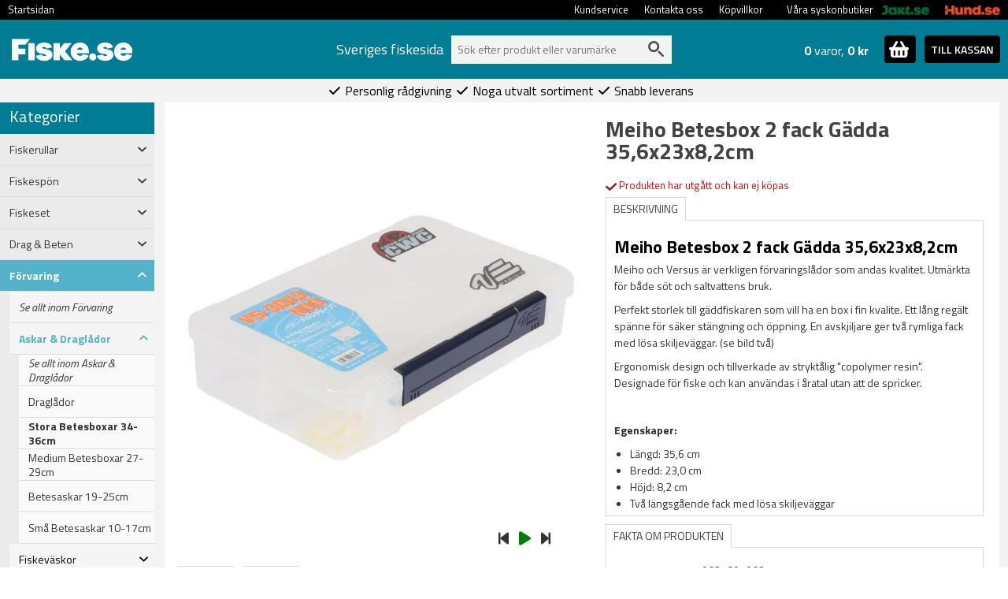

--- FILE ---
content_type: text/html; charset=utf-8
request_url: https://www.fiske.se/meiho-3043ndd
body_size: 28124
content:
<!DOCTYPE html>
<html lang="sv">
<head>
    <meta name="viewport" content="width=device-width, initial-scale=1.0">
    <link rel="preload" as="font" href="/fonts/roboto-v20-latin-regular.woff2" type="font/woff2" crossorigin="anonymous">
    <link rel="preload" as="font" href="/fonts/roboto-v20-latin-700.woff2" type="font/woff2" crossorigin="anonymous">
    <link rel="preload" as="font" href="/fonts/oswald-v31-latin-regular.woff2" type="font/woff2" crossorigin="anonymous">
    <link rel="preload" as="font" href="/fonts/oswald-v31-latin-700.woff2" type="font/woff2" crossorigin="anonymous">
    <link rel="preload" as="font" href="/fonts/open-sans-v17-latin-regular.woff2" type="font/woff2" crossorigin="anonymous">



        <script async src="https://js.klarna.com/web-sdk/v1/klarna.js" data-client-id="b007aa74-75d8-54c0-9fe0-008091490388"></script>

    <script>

        window.dataLayer = window.dataLayer || []; function gtag() { dataLayer.push(arguments); }

    </script>
    


    <!-- Google Tag Manager -->
    <script>


        



    (function (w, d, s, l, i) {
            w[l] = w[l] || []; w[l].push({
                'gtm.start':
                    new Date().getTime(), event: 'gtm.js'
            }); var f = d.getElementsByTagName(s)[0],
                j = d.createElement(s), dl = l != 'dataLayer' ? '&l=' + l : ''; j.async = true; j.src =
                    'https://www.googletagmanager.com/gtm.js?id=' + i + dl; f.parentNode.insertBefore(j, f);
        })(window, document, 'script', 'dataLayer', 'GTM-574JF5K');</script>
    <!-- End Google Tag Manager -->
    <!-- Enable tracking if 'analytics' category is accepted -->


    <script>

    
    
    dataLayer.push({'fb_article_info' : {value: '259.00',currency: 'SEK',content_ids: [ '69792' ],content_type: 'product' }});

    dataLayer.push({ 'ShopperID': 'a7dc0580-6d7f-42fe-8efb-4e93d4a01187' });
    </script>
        <script type="application/ld+json">{"@context":"https://schema.org","@type":"Product","name":"Meiho Betesbox 2 fack Gädda 35,6x23x8,2cm","description":"<h2>Meiho Betesbox 2 fack G&auml;dda 35,6x23x8,2cm</h2>\r\n\r\n<p>Meiho och Versus &auml;r verkligen f&ouml;rvaringsl&aring;dor som andas&nbsp;kvalitet. Utm&auml;rkta f&ouml;r b&aring;de s&ouml;t och saltvattens bruk.</p>\r\n\r\n<p>Perfekt storlek till g&auml;ddfiskaren som vill ha en box i fin kvalite.<strong>&nbsp;</strong>Ett l&aring;ng reg&auml;lt sp&auml;nne f&ouml;r s&auml;ker st&auml;ngning och &ouml;ppning. En avskjiljare ger tv&aring; rymliga fack med l&ouml;sa skiljev&auml;ggar. (se bild tv&aring;)</p>\r\n\r\n<p>Ergonomisk design och tillverkade av strykt&aring;lig &quot;copolymer resin&quot;. Designade f&ouml;r fiske och kan anv&auml;ndas i &aring;ratal utan att de spricker.</p>\r\n\r\n<p>&nbsp;</p>\r\n\r\n<p><strong>Egenskaper:</strong></p>\r\n\r\n<ul>\r\n\t<li>L&auml;ngd: 35,6 cm</li>\r\n\t<li>Bredd: 23,0 cm</li>\r\n\t<li>H&ouml;jd: 8,2 cm</li>\r\n\t<li>Tv&aring; l&auml;ngsg&aring;ende fack med l&ouml;sa skiljev&auml;ggar</li>\r\n</ul>\r\n","image":"https://www.fiske.se/product-images/XL/meiho-3043ndd-3.jpg","url":"https://www.fiske.se/meiho-3043ndd","brand":{"@type":"Brand","name":"Meiho","image":"https://www.fiske.se//media/brand-images/Meiho-L.png","url":"https://www.fiske.se/Meiho"},"category":"Förvaring > Askar & Draglådor > Stora Betesboxar 34-36cmGäddfiske > Förvaring > Boxar & Draglådor","gtin13":"4963189198271","itemCondition":"https://schema.org/NewCondition","offers":{"@type":"Offer","url":"https://www.fiske.se/meiho-3043ndd","availability":"https://schema.org/OutOfStock","gtin":"4963189198271","itemCondition":"https://schema.org/NewCondition","price":259.00,"priceCurrency":"SEK","priceValidUntil":"2026-02-16","seller":{"@type":"Organization","name":"Fiske.se","url":"https://www.fiske.se","logo":"https://fiske.se/images/fiske-logo-ny.png"},"sku":"158618"},"productID":"69792","sku":"158618"}</script>
        <script>dataLayer.push({
  "event": "view_item",
  "ecommerce": {
    "value": 259.0,
    "tax": 0.0,
    "shipping": 0.0,
    "currency": "SEK",
    "purchase_number": 0,
    "new_customer": false,
    "winback": false,
    "items": [
      {
        "item_id": "158618",
        "item_name": "Meiho Betesbox 2 fack Gädda 35,6x23x8,2cm",
        "currency": "SEK",
        "discount": 0.0,
        "index": 0,
        "item_brand": "Meiho",
        "item_category": "Askar & Draglådor",
        "item_variant": "",
        "price": 259.0,
        "quantity": 1
      }
    ]
  }
})</script>
    

    <meta charset="utf-8" />
    <meta http-equiv="Content-Language" content="sv" />
        <meta name="google-site-verification" content="eRNnNZ0vXrIpah_ODuI-3D4CFWw_-aT7ctU-S59O0qM" />
        <meta name="facebook-domain-verification" content="e8k3mkkuvple5zwobyn79ari5syl41" />


    <title>Meiho Betesbox 2 fack G&#228;dda 35,6x23x8,2cm | Fiske.se - Bra priser &amp; fri frakt &#246;ver 599:-</title>

    <meta property="og:title" content="Meiho Betesbox 2 fack Gädda 35,6x23x8,2cm" /><meta property="og:type" content="product" /><meta property="og:url" content="http://www.fiske.se/meiho-3043ndd" /><meta property="og:image" content="https://www.fiske.se/product-images/L/meiho-3043ndd-3.jpg" /><meta property="og:site_name" content="Fiske.se" /><meta property="fb:admins" content="130068010390357" />

    <meta name="description" content="Best&#228;ll Meiho Betesbox 2 fack G&#228;dda 35,6x23x8,2cm smidigt och enkelt hos Fiske.se ✓ L&#229;ga priser ✓ Fri Frakt &#246;ver 599:- ✓ Snabba leveranser ✓ N&#246;jda kunder." />

            <link rel="canonical" href="https://www.fiske.se/meiho-3043ndd" />




    <script src="/Scripts/jquery-3.6.0.min.js" type="text/javascript"></script>

        <link rel="shortcut icon" href="/content/images/favicon-fiske.ico" type="image/x-icon" />

        <script src="/content/fancybox/jquery.fancybox.min.js" type="text/javascript"></script>
        <script src="/scripts/jquery.mousewheel-3.0.4.pack.js" type="text/javascript"></script>
        <link rel="stylesheet" type="text/css" href="/content/fancybox/jquery.fancybox.min.css" />
        <script src="/scripts/custom_article.js?version=3" type="text/javascript"></script>



    <script src="/scripts/jquery.cookie.js" type="text/javascript"></script>
    <script src="/content/bootstrap-5.1.3-dist/js/bootstrap.bundle.min.js" type="text/javascript"></script>
    <link href="/content/bootstrap-5.1.3-dist/css/bootstrap.min.css" type="text/css" rel="stylesheet" />

    <link href="/content/css/main.css?version=14" rel="stylesheet" type="text/css" />
    <link href="/content/css/custom.min.css?version=43" rel="stylesheet" type="text/css" />

        <link href="/content/css/custom-fiske.min.css?version=21" rel="stylesheet" type="text/css" />



    <link rel="preconnect" href="https://fonts.googleapis.com">
    <link rel="preconnect" href="https://fonts.gstatic.com" crossorigin>
    <link href="https://fonts.googleapis.com/css2?family=Titillium+Web:ital,wght@0,200;0,300;0,400;0,600;0,700;0,900;1,200;1,300;1,400;1,600;1,700&display=swap" rel="stylesheet">

    <script type="text/javascript">
        var ecomm_totalvalue = '0';
    </script>


    <script defer src="/content/fontawesome-6/js/solid.js"></script>
    <script defer src="/content/fontawesome-6/js/fontawesome.js"></script>
        <script>
            (function (c, s, q, u, a, r, e) {
                c.hj = c.hj || function () { (c.hj.q = c.hj.q || []).push(arguments) };
                c._hjSettings = { hjid: a };
                r = s.getElementsByTagName('head')[0];
                e = s.createElement('script');
                e.async = true;
                e.src = q + c._hjSettings.hjid + u;
                r.appendChild(e);
            })(window, document, 'https://static.hj.contentsquare.net/c/csq-', '.js', 5264539);
        </script>
</head>

<body style="margin:0; padding:0;">
    <!-- Google Tag Manager (noscript) -->
    <noscript>
        <iframe src="https://www.googletagmanager.com/ns.html?id=GTM-574JF5K"
                height="0" width="0" style="display:none;visibility:hidden"></iframe>
    </noscript>
    <!-- End Google Tag Manager (noscript) -->

        <div id="fb-root"></div>
        <script>
             (function (d, s, id) {
                 var js, fjs = d.getElementsByTagName(s)[0];
                 if (d.getElementById(id)) return;
                 js = d.createElement(s); js.id = id;
                 js.src = "//connect.facebook.net/sv_SE/sdk.js#xfbml=1&version=v2.8";
                 fjs.parentNode.insertBefore(js, fjs);
             }(document, 'script', 'facebook-jssdk'));</script>
    
    <script type="text/javascript">
        $(document).ready(function () {
            if (!$.cookie('pjn')) {
                $('#pjn').fadeIn(500);
            }
            $("#close-pjn").click(function () {
                $.cookie('pjn', 'pjn', { expires: 3, path: '/' });
                $('#pjn').fadeOut(50);
            });
        });
    </script>

    <div id="main-wrapper">
        <div id="top-nav-container" style="width:100%; background-color:black;">
            <div id="top-nav">
                <ul>
                    <li><a href="/">Startsidan</a></li>







                    <!--                                    <li><a href="https://www.fiske.se/account" rel="noindex,follow">Mitt konto/Logga in</a></li>
-->

                        <li style="float:right"><a href="https://www.hund.se"><img class="cross-link-image" src="/content/images/hund-small-text.png" alt="Hund" /></a></li>
                        <li style="float:right;"><a href="https://www.jakt.se"><img class="cross-link-image" src="/content/images/jakt-small-text.png" alt="Jakttillbehör" /></a></li>
                        <li class="no-hover-effect" style="float: right; margin-left: 20px; line-height: 25px;"><span style="">Våra syskonbutiker</span></li>
                        <li style="float:right"><a href="/köpvillkor">Köpvillkor</a></li>
                        <li style="float:right"><a href="/kontakta-fiske">Kontakta oss</a></li>
                        <li style="float:right"><a href="/kundservice">Kundservice</a></li>

                    <li style="float:right"></li>
                </ul>
            </div>
        </div>
        <div class="top-div-2">
            <div id="toplinks">
                <div id="logo">
                        <a href="https://www.fiske.se"><img height="30" src="/content/images/fiske_logo_sharp.png" alt="Allt för fiske på nätet, fiskespön, drag och kläder - billigt och fraktfritt över 599:- | fiske.se" /></a>
                </div>



                    <div class="container top-container">
                        <div id="search-bar">
                                <div Class="search-header">
                                    Sveriges fiskesida
                                </div>
                            
                            <div id="search-container">
                                <div>
                                    <form method="get" id="searchform" name="searchform" action="/sok/" style="margin: 0 0 0 0;">
                                        <input name="q" type="text" id="search-form-input" autocomplete="off" value="" placeholder="Sök efter produkt eller varumärke" />
                                        <img src="/content/images/search-grey.svg" id="search-submit" onclick="document.searchform.submit();" alt="Search" />
                                        <input type="submit" value="Sök" style="display: none;" />
                                        <input type="hidden" value="Produkt, kategori, varumärke" id="search-form-default" />
                                    </form>
                                </div>
                                <div id="suggest-container">
                                </div>
                            </div>

                        </div>
                        <div id="cart-header-container">
                            <div style="position:relative;">
    <div id="toggle-cart-details" class="pointer pull-left">
        <div id="cart-quantity-full" class="pull-left  empty"><strong>0</strong> varor, <strong>0 kr</strong></div>
        <div class="pull-right">
            <span id="toggle-cart-details-container" class="btn btn-success btn-sm btn-square">
                <img id="toggle-cart-details-icon" src="/content/images/cart.svg" onerror="this.onerror=null; this.src='/content/images/bag.png'">
                <span id="toggle-cart-details-arrow" style="font-size:12px;top: 4px;" class="glyphicon glyphicon-chevron-down"></span>
            </span>
        </div>
    </div>
    <a class="btn btn-success btn-sm btn-square" id="cart-header-to-checkout" href="/nyakassan">TILL KASSAN</a>
</div>
                        </div>
                            <div id="cart-content-container" class="row">
                                

<div id="cart-content" class="col-12 in-header">
            <div>
            Din varukorg är tom.
        </div>
    <div id="cart-updating">
        Kundvagnen uppdateras&nbsp;&nbsp;<span class="glyphicon glyphicon-refresh glyphicon-refresh-animate"></span>
    </div>
</div>

<script type="text/javascript">
    $(document).ready(function () {

        $(".toggle-tooltip").tooltip();

        if ($("#invalidCartItemsRemoved").length > 0) {
            $("#invalidCartItemsRemoved").fadeIn(1000);
        }

        $(".cart-qty-neg,.cart-qty-pos").unbind("click").click(function () { cartUpdate(this); });
        $(".remove-sku").unbind("click").click(function () { cartItemRemove(this); });

        //uppdatera hkdb-val
        $('input[name=chkHkdb]').unbind("click").click(function () {
            var values = $('input[name=chkHkdb]:checked').map(function () {
                return this.value;
            }).get();

            //if ($("#cart-content").length > 0) {
            $("#cart-updating").show();
            //} else {
            //    var offset = $(this).offset();
            //    var cssObj = { 'position': 'absolute', 'left': (offset.left - 80) + "px", 'top': (offset.top - 50) + "px", 'z-index': '10000', 'display': 'block' }
            //    $("#cart-updating").css(cssObj);
            //}

            $.ajax({
                url: '/Cart/Reload',
                type: 'POST',
                traditional: true,
                data: { "checkedPnos": values, "responsive": $("#responsive-layout").length > 0, "pharmacyComment": $("#RXAnimalComment").val(), "encloseSpecification": $("#chkEncloseSpecification").prop('checked') },
                dataType: "json",
                success: function (cart) {
                    $("#cart-updating").hide();
                    if ($("#checkout-cart-details").length > 0) {
                        $('#checkout-cart-details').html(cart.CheckoutHTML);
                    }
                    else {
                        $('#cart-header-details').html(cart.HeaderDetailsHTML);
                        $('#header-cart-content').html(cart.CartContentFormatted);
                        $('#cart-header-sum').html(cart.SumFormatted);
                    }
                },
                error: function (xhr) {

                }
            });


        });

    });
</script>

<script>
ecomm_totalvalue = 0
</script>

                            </div>
                    </div>

                <br style="clear:both;" />
            </div>
        </div>
        <div class="top-div-4">
            




        </div>
        <div class="top-div-3">
            <div id="usps">
                <span><i class="fa fa-check" aria-hidden="true"></i>&nbsp;Personlig rådgivning&nbsp;</span>
                <span><i class="fa fa-check" aria-hidden="true"></i>&nbsp;Noga utvalt sortiment&nbsp;</span>
                <span><i class="fa fa-check" aria-hidden="true"></i>&nbsp;Snabb leverans&nbsp;</span>
            </div>
        </div>
        <div id="main-body">
            <div id="left-panel">
                <div>
                    

<h4 class="category-header">Kategorier</h4>
        <div class="row cat-level cat-level-1 menu-collapse " type="button" data-bs-toggle="collapse" data-bs-target="#child-of-4210" aria-expanded="false">
            <div class="col-10">
                Fiskerullar
            </div>
            <div class="col-2">
                <div><i class="fa-solid fa-angle-down"></i></div>
            </div>
        </div>  
        <div id="child-of-4210" class="row collapse cat-container   ">
             <div class="col-12" style="padding-right:0px;">
                 <div class="row cat-level cat-level-2 ">
                     <a class="col-12" href="/fiskerullar-fiske" style="font-style: italic; padding-right: 0px;">
                         Se allt inom Fiskerullar
                     </a>
                 </div>
                         <div class="row cat-level cat-level-2 menu-collapse " type="button" data-bs-toggle="collapse" data-bs-target="#child-of-4211" aria-expanded="false">
                             <div class="col-10">
                                 Allm&#228;nt sommarfiske
                             </div>
                             <div class="col-2">
                                 <div><i class="fa-solid fa-angle-down"></i></div>
                             </div>
                         </div>
                         <div id="child-of-4211" class="row collapse   ">

                             <div class="col-12" style="padding-right:0px;">
                                 <div class="row cat-level cat-level-3 ">
                                     <a class="col-12" href="/fiskerullar-allmant-sommarfiske" style="font-style:italic;padding-right:0px;">
                                         Se allt inom Allm&#228;nt sommarfiske
                                     </a>
                                 </div>
                                     <div class="row cat-level cat-level-3 ">
                                         <a class="col-12" href="/inkapslade-rullar-1" style="padding-right: 0px;">
                                             Inkapslade rullar
                                         </a>
                                     </div>
                                     <div class="row cat-level cat-level-3 ">
                                         <a class="col-12" href="/ul-rullar" style="padding-right: 0px;">
                                             UL Rullar
                                         </a>
                                     </div>
                                     <div class="row cat-level cat-level-3 ">
                                         <a class="col-12" href="/storlek-1000" style="padding-right: 0px;">
                                             Storlek 1000
                                         </a>
                                     </div>
                                     <div class="row cat-level cat-level-3 ">
                                         <a class="col-12" href="/storlek-2000" style="padding-right: 0px;">
                                             Storlek 2000
                                         </a>
                                     </div>
                                     <div class="row cat-level cat-level-3 ">
                                         <a class="col-12" href="/storlek-2500" style="padding-right: 0px;">
                                             Storlek 2500
                                         </a>
                                     </div>
                                     <div class="row cat-level cat-level-3 ">
                                         <a class="col-12" href="/storlek-3000" style="padding-right: 0px;">
                                             Storlek 3000
                                         </a>
                                     </div>
                                     <div class="row cat-level cat-level-3 ">
                                         <a class="col-12" href="/storlek-4000" style="padding-right: 0px;">
                                             Storlek 4000
                                         </a>
                                     </div>
                                     <div class="row cat-level cat-level-3 ">
                                         <a class="col-12" href="/storlek-5000" style="padding-right: 0px;">
                                             Storlek 5000
                                         </a>
                                     </div>
                                     <div class="row cat-level cat-level-3 ">
                                         <a class="col-12" href="/storlek-6000" style="padding-right: 0px;">
                                             Storlek 6-8000
                                         </a>
                                     </div>
                             </div>

                         </div>
                         <div class="row cat-level cat-level-2 menu-collapse " type="button" data-bs-toggle="collapse" data-bs-target="#child-of-4212" aria-expanded="false">
                             <div class="col-10">
                                 Abborrfiske
                             </div>
                             <div class="col-2">
                                 <div><i class="fa-solid fa-angle-down"></i></div>
                             </div>
                         </div>
                         <div id="child-of-4212" class="row collapse   ">

                             <div class="col-12" style="padding-right:0px;">
                                 <div class="row cat-level cat-level-3 ">
                                     <a class="col-12" href="/fiskerullar-for-abborrfiske" style="font-style:italic;padding-right:0px;">
                                         Se allt inom Abborrfiske
                                     </a>
                                 </div>
                                     <div class="row cat-level cat-level-3 ">
                                         <a class="col-12" href="/haspelrullar-abborrfiske-1" style="padding-right: 0px;">
                                             Haspelrullar
                                         </a>
                                     </div>
                                     <div class="row cat-level cat-level-3 ">
                                         <a class="col-12" href="/spinnrullar-abborrfiske-1" style="padding-right: 0px;">
                                             Spinnrullar
                                         </a>
                                     </div>
                             </div>

                         </div>
                         <div class="row cat-level cat-level-2 menu-collapse " type="button" data-bs-toggle="collapse" data-bs-target="#child-of-4241" aria-expanded="false">
                             <div class="col-10">
                                 Flugfiske
                             </div>
                             <div class="col-2">
                                 <div><i class="fa-solid fa-angle-down"></i></div>
                             </div>
                         </div>
                         <div id="child-of-4241" class="row collapse   ">

                             <div class="col-12" style="padding-right:0px;">
                                 <div class="row cat-level cat-level-3 ">
                                     <a class="col-12" href="/fiskerullar-for-flugfiske" style="font-style:italic;padding-right:0px;">
                                         Se allt inom Flugfiske
                                     </a>
                                 </div>
                                     <div class="row cat-level cat-level-3 ">
                                         <a class="col-12" href="/flugfiskerulle-enhands" style="padding-right: 0px;">
                                             Enhands
                                         </a>
                                     </div>
                                     <div class="row cat-level cat-level-3 ">
                                         <a class="col-12" href="/flugfiskerulle-tvahands" style="padding-right: 0px;">
                                             Tv&#229;hands
                                         </a>
                                     </div>
                                     <div class="row cat-level cat-level-3 ">
                                         <a class="col-12" href="/flugfiskerulle-extraspolar" style="padding-right: 0px;">
                                             Extraspolar
                                         </a>
                                     </div>
                             </div>

                         </div>
                         <div class="row cat-level cat-level-2 menu-collapse " type="button" data-bs-toggle="collapse" data-bs-target="#child-of-4215" aria-expanded="false">
                             <div class="col-10">
                                 G&#228;ddfiske
                             </div>
                             <div class="col-2">
                                 <div><i class="fa-solid fa-angle-down"></i></div>
                             </div>
                         </div>
                         <div id="child-of-4215" class="row collapse   ">

                             <div class="col-12" style="padding-right:0px;">
                                 <div class="row cat-level cat-level-3 ">
                                     <a class="col-12" href="/fiskerullar-for-gadd-och-gosfiske" style="font-style:italic;padding-right:0px;">
                                         Se allt inom G&#228;ddfiske
                                     </a>
                                 </div>
                                     <div class="row cat-level cat-level-3 ">
                                         <a class="col-12" href="/haspelrullar-for-gadd-och-gosfiske" style="padding-right: 0px;">
                                             Haspelrullar
                                         </a>
                                     </div>
                                     <div class="row cat-level cat-level-3 ">
                                         <a class="col-12" href="/spinnrullar-for-gadd-och-gosfiske" style="padding-right: 0px;">
                                             Spinnrullar
                                         </a>
                                     </div>
                             </div>

                         </div>
                         <div class="row cat-level cat-level-2 menu-collapse " type="button" data-bs-toggle="collapse" data-bs-target="#child-of-4412" aria-expanded="false">
                             <div class="col-10">
                                 G&#246;sfiske
                             </div>
                             <div class="col-2">
                                 <div><i class="fa-solid fa-angle-down"></i></div>
                             </div>
                         </div>
                         <div id="child-of-4412" class="row collapse   ">

                             <div class="col-12" style="padding-right:0px;">
                                 <div class="row cat-level cat-level-3 ">
                                     <a class="col-12" href="/gosfiske-3" style="font-style:italic;padding-right:0px;">
                                         Se allt inom G&#246;sfiske
                                     </a>
                                 </div>
                                     <div class="row cat-level cat-level-3 ">
                                         <a class="col-12" href="/haspelrullar-1" style="padding-right: 0px;">
                                             Haspelrullar
                                         </a>
                                     </div>
                                     <div class="row cat-level cat-level-3 ">
                                         <a class="col-12" href="/spinnrullar" style="padding-right: 0px;">
                                             Spinnrullar
                                         </a>
                                     </div>
                             </div>

                         </div>
                         <div class="row cat-level cat-level-2 ">
                             <a class="col-10" href="/fiskerullar-havsfiske-norge">
                                 Havsfiske (Norge)
                             </a>
                             <a class="col-2" href="/fiskerullar-havsfiske-norge"></a>
                         </div>
                         <div class="row cat-level cat-level-2 ">
                             <a class="col-10" href="/fiskerullar-for-havsoringsfiske">
                                 Havs&#246;ringsfiske
                             </a>
                             <a class="col-2" href="/fiskerullar-for-havsoringsfiske"></a>
                         </div>
                         <div class="row cat-level cat-level-2 ">
                             <a class="col-10" href="/fiskerullar-for-att-spinnfluga-lax">
                                 Spinnfluga (Lax)
                             </a>
                             <a class="col-2" href="/fiskerullar-for-att-spinnfluga-lax"></a>
                         </div>
                         <div class="row cat-level cat-level-2 ">
                             <a class="col-10" href="/fiskerullar-for-trolling">
                                 Trolling
                             </a>
                             <a class="col-2" href="/fiskerullar-for-trolling"></a>
                         </div>
                         <div class="row cat-level cat-level-2 ">
                             <a class="col-10" href="/fiskerullar-for-vinterfiske">
                                 Vinterfiske
                             </a>
                             <a class="col-2" href="/fiskerullar-for-vinterfiske"></a>
                         </div>
                         <div class="row cat-level cat-level-2 ">
                             <a class="col-10" href="/fiskerullar-for-adelfiske-put-and-take">
                                 &#196;delfiske (P&amp;T)
                             </a>
                             <a class="col-2" href="/fiskerullar-for-adelfiske-put-and-take"></a>
                         </div>
             </div>

        </div>
        <div class="row cat-level cat-level-1 menu-collapse " type="button" data-bs-toggle="collapse" data-bs-target="#child-of-4224" aria-expanded="false">
            <div class="col-10">
                Fiskesp&#246;n
            </div>
            <div class="col-2">
                <div><i class="fa-solid fa-angle-down"></i></div>
            </div>
        </div>  
        <div id="child-of-4224" class="row collapse cat-container   ">
             <div class="col-12" style="padding-right:0px;">
                 <div class="row cat-level cat-level-2 ">
                     <a class="col-12" href="/fiskespon-fiske" style="font-style: italic; padding-right: 0px;">
                         Se allt inom Fiskesp&#246;n
                     </a>
                 </div>
                         <div class="row cat-level cat-level-2 menu-collapse " type="button" data-bs-toggle="collapse" data-bs-target="#child-of-4225" aria-expanded="false">
                             <div class="col-10">
                                 Allroundsp&#246;n
                             </div>
                             <div class="col-2">
                                 <div><i class="fa-solid fa-angle-down"></i></div>
                             </div>
                         </div>
                         <div id="child-of-4225" class="row collapse   ">

                             <div class="col-12" style="padding-right:0px;">
                                 <div class="row cat-level cat-level-3 ">
                                     <a class="col-12" href="/fiskespon-allmant-sommarfiske" style="font-style:italic;padding-right:0px;">
                                         Se allt inom Allroundsp&#246;n
                                     </a>
                                 </div>
                                     <div class="row cat-level cat-level-3 ">
                                         <a class="col-12" href="/10g-1" style="padding-right: 0px;">
                                             -10g
                                         </a>
                                     </div>
                                     <div class="row cat-level cat-level-3 ">
                                         <a class="col-12" href="/15g-2" style="padding-right: 0px;">
                                             -15g
                                         </a>
                                     </div>
                                     <div class="row cat-level cat-level-3 ">
                                         <a class="col-12" href="/20g" style="padding-right: 0px;">
                                             -20g
                                         </a>
                                     </div>
                                     <div class="row cat-level cat-level-3 ">
                                         <a class="col-12" href="/25g-1" style="padding-right: 0px;">
                                             -25g
                                         </a>
                                     </div>
                                     <div class="row cat-level cat-level-3 ">
                                         <a class="col-12" href="/30g-1" style="padding-right: 0px;">
                                             -30g
                                         </a>
                                     </div>
                                     <div class="row cat-level cat-level-3 ">
                                         <a class="col-12" href="/40g-2" style="padding-right: 0px;">
                                             -40g
                                         </a>
                                     </div>
                                     <div class="row cat-level cat-level-3 ">
                                         <a class="col-12" href="/50g-1" style="padding-right: 0px;">
                                             -50g
                                         </a>
                                     </div>
                                     <div class="row cat-level cat-level-3 ">
                                         <a class="col-12" href="/60g" style="padding-right: 0px;">
                                             +60g
                                         </a>
                                     </div>
                             </div>

                         </div>
                         <div class="row cat-level cat-level-2 menu-collapse " type="button" data-bs-toggle="collapse" data-bs-target="#child-of-4226" aria-expanded="false">
                             <div class="col-10">
                                 Abborrfiske
                             </div>
                             <div class="col-2">
                                 <div><i class="fa-solid fa-angle-down"></i></div>
                             </div>
                         </div>
                         <div id="child-of-4226" class="row collapse   ">

                             <div class="col-12" style="padding-right:0px;">
                                 <div class="row cat-level cat-level-3 ">
                                     <a class="col-12" href="/fiskespon-abborrfiske" style="font-style:italic;padding-right:0px;">
                                         Se allt inom Abborrfiske
                                     </a>
                                 </div>
                                     <div class="row cat-level cat-level-3 ">
                                         <a class="col-12" href="/haspelspon-for-abborrfiske" style="padding-right: 0px;">
                                             Haspelsp&#246;n
                                         </a>
                                     </div>
                                     <div class="row cat-level cat-level-3 ">
                                         <a class="col-12" href="/spinnspon-for-abborrfiske" style="padding-right: 0px;">
                                             Spinnsp&#246;n
                                         </a>
                                     </div>
                             </div>

                         </div>
                         <div class="row cat-level cat-level-2 menu-collapse " type="button" data-bs-toggle="collapse" data-bs-target="#child-of-4269" aria-expanded="false">
                             <div class="col-10">
                                 Teleskop / Flerdelade
                             </div>
                             <div class="col-2">
                                 <div><i class="fa-solid fa-angle-down"></i></div>
                             </div>
                         </div>
                         <div id="child-of-4269" class="row collapse   ">

                             <div class="col-12" style="padding-right:0px;">
                                 <div class="row cat-level cat-level-3 ">
                                     <a class="col-12" href="/flerdelade-fiskespon" style="font-style:italic;padding-right:0px;">
                                         Se allt inom Teleskop / Flerdelade
                                     </a>
                                 </div>
                                     <div class="row cat-level cat-level-3 ">
                                         <a class="col-12" href="/teleskopspon" style="padding-right: 0px;">
                                             Teleskopsp&#246;n
                                         </a>
                                     </div>
                                     <div class="row cat-level cat-level-3 ">
                                         <a class="col-12" href="/7ft" style="padding-right: 0px;">
                                             7ft
                                         </a>
                                     </div>
                                     <div class="row cat-level cat-level-3 ">
                                         <a class="col-12" href="/8ft" style="padding-right: 0px;">
                                             8ft
                                         </a>
                                     </div>
                                     <div class="row cat-level cat-level-3 ">
                                         <a class="col-12" href="/9ft" style="padding-right: 0px;">
                                             9ft
                                         </a>
                                     </div>
                                     <div class="row cat-level cat-level-3 ">
                                         <a class="col-12" href="/10ft" style="padding-right: 0px;">
                                             10ft
                                         </a>
                                     </div>
                                     <div class="row cat-level cat-level-3 ">
                                         <a class="col-12" href="/11ft" style="padding-right: 0px;">
                                             11ft
                                         </a>
                                     </div>
                                     <div class="row cat-level cat-level-3 ">
                                         <a class="col-12" href="/12ft" style="padding-right: 0px;">
                                             12ft
                                         </a>
                                     </div>
                                     <div class="row cat-level cat-level-3 ">
                                         <a class="col-12" href="/13ft" style="padding-right: 0px;">
                                             13ft
                                         </a>
                                     </div>
                             </div>

                         </div>
                         <div class="row cat-level cat-level-2 menu-collapse " type="button" data-bs-toggle="collapse" data-bs-target="#child-of-4245" aria-expanded="false">
                             <div class="col-10">
                                 Flugfiske
                             </div>
                             <div class="col-2">
                                 <div><i class="fa-solid fa-angle-down"></i></div>
                             </div>
                         </div>
                         <div id="child-of-4245" class="row collapse   ">

                             <div class="col-12" style="padding-right:0px;">
                                 <div class="row cat-level cat-level-3 ">
                                     <a class="col-12" href="/fiskespon-for-flugfiske" style="font-style:italic;padding-right:0px;">
                                         Se allt inom Flugfiske
                                     </a>
                                 </div>
                                     <div class="row cat-level cat-level-3 ">
                                         <a class="col-12" href="/flugfiskespon-enhands" style="padding-right: 0px;">
                                             Enhands
                                         </a>
                                     </div>
                                     <div class="row cat-level cat-level-3 ">
                                         <a class="col-12" href="/flugfiskespon-tvahands" style="padding-right: 0px;">
                                             Tv&#229;hands
                                         </a>
                                     </div>
                                     <div class="row cat-level cat-level-3 ">
                                         <a class="col-12" href="/flugfiskespon-switch" style="padding-right: 0px;">
                                             Switch
                                         </a>
                                     </div>
                             </div>

                         </div>
                         <div class="row cat-level cat-level-2 menu-collapse " type="button" data-bs-toggle="collapse" data-bs-target="#child-of-4227" aria-expanded="false">
                             <div class="col-10">
                                 G&#228;ddfiske
                             </div>
                             <div class="col-2">
                                 <div><i class="fa-solid fa-angle-down"></i></div>
                             </div>
                         </div>
                         <div id="child-of-4227" class="row collapse   ">

                             <div class="col-12" style="padding-right:0px;">
                                 <div class="row cat-level cat-level-3 ">
                                     <a class="col-12" href="/fiskespon-gadd-och-gosfiske" style="font-style:italic;padding-right:0px;">
                                         Se allt inom G&#228;ddfiske
                                     </a>
                                 </div>
                                     <div class="row cat-level cat-level-3 ">
                                         <a class="col-12" href="/haspelspon-for-gadda-och-gos" style="padding-right: 0px;">
                                             Haspelsp&#246;n
                                         </a>
                                     </div>
                                     <div class="row cat-level cat-level-3 ">
                                         <a class="col-12" href="/spinnspon-for-gadda-och-gos" style="padding-right: 0px;">
                                             Spinnsp&#246;n
                                         </a>
                                     </div>
                             </div>

                         </div>
                         <div class="row cat-level cat-level-2 menu-collapse " type="button" data-bs-toggle="collapse" data-bs-target="#child-of-4415" aria-expanded="false">
                             <div class="col-10">
                                 G&#246;sfiske
                             </div>
                             <div class="col-2">
                                 <div><i class="fa-solid fa-angle-down"></i></div>
                             </div>
                         </div>
                         <div id="child-of-4415" class="row collapse   ">

                             <div class="col-12" style="padding-right:0px;">
                                 <div class="row cat-level cat-level-3 ">
                                     <a class="col-12" href="/gosfiske-4" style="font-style:italic;padding-right:0px;">
                                         Se allt inom G&#246;sfiske
                                     </a>
                                 </div>
                                     <div class="row cat-level cat-level-3 ">
                                         <a class="col-12" href="/haspelspon-1" style="padding-right: 0px;">
                                             Haspelsp&#246;n
                                         </a>
                                     </div>
                                     <div class="row cat-level cat-level-3 ">
                                         <a class="col-12" href="/spinnspon-1" style="padding-right: 0px;">
                                             Spinnsp&#246;n
                                         </a>
                                     </div>
                             </div>

                         </div>
                         <div class="row cat-level cat-level-2 ">
                             <a class="col-10" href="/fiskespon-havsfiske-i-norge">
                                 Havsfiske (Norge)
                             </a>
                             <a class="col-2" href="/fiskespon-havsfiske-i-norge"></a>
                         </div>
                         <div class="row cat-level cat-level-2 ">
                             <a class="col-10" href="/fiskespon-havsoringsfiske">
                                 Havs&#246;ringsfiske
                             </a>
                             <a class="col-2" href="/fiskespon-havsoringsfiske"></a>
                         </div>
                         <div class="row cat-level cat-level-2 ">
                             <a class="col-10" href="/fiskespon-for-mete">
                                 Mete
                             </a>
                             <a class="col-2" href="/fiskespon-for-mete"></a>
                         </div>
                         <div class="row cat-level cat-level-2 ">
                             <a class="col-10" href="/fiskespon-for-spinnfluga">
                                 Spinnfluga (Lax)
                             </a>
                             <a class="col-2" href="/fiskespon-for-spinnfluga"></a>
                         </div>
                         <div class="row cat-level cat-level-2 ">
                             <a class="col-10" href="/fiskespon-for-trollingfiske">
                                 Trollingfiske
                             </a>
                             <a class="col-2" href="/fiskespon-for-trollingfiske"></a>
                         </div>
                         <div class="row cat-level cat-level-2 menu-collapse " type="button" data-bs-toggle="collapse" data-bs-target="#child-of-4233" aria-expanded="false">
                             <div class="col-10">
                                 Vinterfiske
                             </div>
                             <div class="col-2">
                                 <div><i class="fa-solid fa-angle-down"></i></div>
                             </div>
                         </div>
                         <div id="child-of-4233" class="row collapse   ">

                             <div class="col-12" style="padding-right:0px;">
                                 <div class="row cat-level cat-level-3 ">
                                     <a class="col-12" href="/fiskespon-for-vinterfiske" style="font-style:italic;padding-right:0px;">
                                         Se allt inom Vinterfiske
                                     </a>
                                 </div>
                                     <div class="row cat-level cat-level-3 ">
                                         <a class="col-12" href="/ismetesspon-vinterfiske" style="padding-right: 0px;">
                                             Ismetessp&#246;n
                                         </a>
                                     </div>
                                     <div class="row cat-level cat-level-3 ">
                                         <a class="col-12" href="/pimpelspon-vinterfiske" style="padding-right: 0px;">
                                             Pimpelsp&#246;n
                                         </a>
                                     </div>
                             </div>

                         </div>
                         <div class="row cat-level cat-level-2 ">
                             <a class="col-10" href="/fiskespon-for-adelfiske">
                                 &#196;delfiske (P&amp;T)
                             </a>
                             <a class="col-2" href="/fiskespon-for-adelfiske"></a>
                         </div>
             </div>

        </div>
        <div class="row cat-level cat-level-1 menu-collapse " type="button" data-bs-toggle="collapse" data-bs-target="#child-of-4198" aria-expanded="false">
            <div class="col-10">
                Fiskeset
            </div>
            <div class="col-2">
                <div><i class="fa-solid fa-angle-down"></i></div>
            </div>
        </div>  
        <div id="child-of-4198" class="row collapse cat-container   ">
             <div class="col-12" style="padding-right:0px;">
                 <div class="row cat-level cat-level-2 ">
                     <a class="col-12" href="/fiskeset-for-att-fiska" style="font-style: italic; padding-right: 0px;">
                         Se allt inom Fiskeset
                     </a>
                 </div>
                         <div class="row cat-level cat-level-2 menu-collapse " type="button" data-bs-toggle="collapse" data-bs-target="#child-of-4199" aria-expanded="false">
                             <div class="col-10">
                                 Allm&#228;nt sommarfiske
                             </div>
                             <div class="col-2">
                                 <div><i class="fa-solid fa-angle-down"></i></div>
                             </div>
                         </div>
                         <div id="child-of-4199" class="row collapse   ">

                             <div class="col-12" style="padding-right:0px;">
                                 <div class="row cat-level cat-level-3 ">
                                     <a class="col-12" href="/fiskeset-for-allmant-sommarfiske" style="font-style:italic;padding-right:0px;">
                                         Se allt inom Allm&#228;nt sommarfiske
                                     </a>
                                 </div>
                                     <div class="row cat-level cat-level-3 ">
                                         <a class="col-12" href="/6ft-180cm" style="padding-right: 0px;">
                                             6ft (180cm)
                                         </a>
                                     </div>
                                     <div class="row cat-level cat-level-3 ">
                                         <a class="col-12" href="/7ft-210cm" style="padding-right: 0px;">
                                             7ft (210cm)
                                         </a>
                                     </div>
                                     <div class="row cat-level cat-level-3 ">
                                         <a class="col-12" href="/8ft-240cm" style="padding-right: 0px;">
                                             8ft (240cm)
                                         </a>
                                     </div>
                                     <div class="row cat-level cat-level-3 ">
                                         <a class="col-12" href="/9ft-270cm" style="padding-right: 0px;">
                                             9ft (270cm)
                                         </a>
                                     </div>
                             </div>

                         </div>
                         <div class="row cat-level cat-level-2 ">
                             <a class="col-10" href="/fiskeset-abborrfiske">
                                 Abborrfiske
                             </a>
                             <a class="col-2" href="/fiskeset-abborrfiske"></a>
                         </div>
                         <div class="row cat-level cat-level-2 ">
                             <a class="col-10" href="/fiskeset-flugfiske">
                                 Flugfiske
                             </a>
                             <a class="col-2" href="/fiskeset-flugfiske"></a>
                         </div>
                         <div class="row cat-level cat-level-2 ">
                             <a class="col-10" href="/fiskeset-gadd-och-gosfiske">
                                 G&#228;ddfiske
                             </a>
                             <a class="col-2" href="/fiskeset-gadd-och-gosfiske"></a>
                         </div>
                         <div class="row cat-level cat-level-2 ">
                             <a class="col-10" href="/gosfiske-2">
                                 G&#246;sfiske
                             </a>
                             <a class="col-2" href="/gosfiske-2"></a>
                         </div>
                         <div class="row cat-level cat-level-2 ">
                             <a class="col-10" href="/fiskeset-havfiske-norge">
                                 Havfiske (Norge)
                             </a>
                             <a class="col-2" href="/fiskeset-havfiske-norge"></a>
                         </div>
                         <div class="row cat-level cat-level-2 ">
                             <a class="col-10" href="/fiskeset-for-havsoringsfiske">
                                 Havs&#246;ringsfiske
                             </a>
                             <a class="col-2" href="/fiskeset-for-havsoringsfiske"></a>
                         </div>
                         <div class="row cat-level cat-level-2 ">
                             <a class="col-10" href="/fiskeset-for-adelfiske">
                                 &#196;delfiske (P&amp;T)
                             </a>
                             <a class="col-2" href="/fiskeset-for-adelfiske"></a>
                         </div>
                         <div class="row cat-level cat-level-2 ">
                             <a class="col-10" href="/fiskeset-pimpelset">
                                 Pimpelset
                             </a>
                             <a class="col-2" href="/fiskeset-pimpelset"></a>
                         </div>
             </div>

        </div>
        <div class="row cat-level cat-level-1 menu-collapse " type="button" data-bs-toggle="collapse" data-bs-target="#child-of-1286" aria-expanded="false">
            <div class="col-10">
                Drag &amp; Beten
            </div>
            <div class="col-2">
                <div><i class="fa-solid fa-angle-down"></i></div>
            </div>
        </div>  
        <div id="child-of-1286" class="row collapse cat-container   ">
             <div class="col-12" style="padding-right:0px;">
                 <div class="row cat-level cat-level-2 ">
                     <a class="col-12" href="/fiskedrag-och-beten" style="font-style: italic; padding-right: 0px;">
                         Se allt inom Drag &amp; Beten
                     </a>
                 </div>
                         <div class="row cat-level cat-level-2 ">
                             <a class="col-10" href="/skeddrag">
                                 Skeddrag
                             </a>
                             <a class="col-2" href="/skeddrag"></a>
                         </div>
                         <div class="row cat-level cat-level-2 ">
                             <a class="col-10" href="/spinnare">
                                 Spinnare
                             </a>
                             <a class="col-2" href="/spinnare"></a>
                         </div>
                         <div class="row cat-level cat-level-2 ">
                             <a class="col-10" href="/beteskit">
                                 Beteskit
                             </a>
                             <a class="col-2" href="/beteskit"></a>
                         </div>
                         <div class="row cat-level cat-level-2 menu-collapse " type="button" data-bs-toggle="collapse" data-bs-target="#child-of-1290" aria-expanded="false">
                             <div class="col-10">
                                 Jiggar / Gummibeten
                             </div>
                             <div class="col-2">
                                 <div><i class="fa-solid fa-angle-down"></i></div>
                             </div>
                         </div>
                         <div id="child-of-1290" class="row collapse   ">

                             <div class="col-12" style="padding-right:0px;">
                                 <div class="row cat-level cat-level-3 ">
                                     <a class="col-12" href="/jiggar-gummibeten" style="font-style:italic;padding-right:0px;">
                                         Se allt inom Jiggar / Gummibeten
                                     </a>
                                 </div>
                                     <div class="row cat-level cat-level-3 ">
                                         <a class="col-12" href="/f&#228;rdigriggade-jiggar" style="padding-right: 0px;">
                                             F&#228;rdigriggade Jiggar
                                         </a>
                                     </div>
                                     <div class="row cat-level cat-level-3 ">
                                         <a class="col-12" href="/jiggkit" style="padding-right: 0px;">
                                             Jiggkit
                                         </a>
                                     </div>
                                     <div class="row cat-level cat-level-3 ">
                                         <a class="col-12" href="/l&#246;sa-kroppar" style="padding-right: 0px;">
                                             Jiggar
                                         </a>
                                     </div>
                                     <div class="row cat-level cat-level-3 ">
                                         <a class="col-12" href="/havsfiske-3" style="padding-right: 0px;">
                                             Havsfiske
                                         </a>
                                     </div>
                                     <div class="row cat-level cat-level-3 ">
                                         <a class="col-12" href="/dropshot-1" style="padding-right: 0px;">
                                             Dropshot
                                         </a>
                                     </div>
                                     <div class="row cat-level cat-level-3 ">
                                         <a class="col-12" href="/ned" style="padding-right: 0px;">
                                             NED
                                         </a>
                                     </div>
                                     <div class="row cat-level cat-level-3 ">
                                         <a class="col-12" href="/vertikal-1" style="padding-right: 0px;">
                                             Vertikaljiggar
                                         </a>
                                     </div>
                                     <div class="row cat-level cat-level-3 ">
                                         <a class="col-12" href="/jiggkrokar" style="padding-right: 0px;">
                                             Jiggkrokar 
                                         </a>
                                     </div>
                                     <div class="row cat-level cat-level-3 ">
                                         <a class="col-12" href="/jiggtillbehor" style="padding-right: 0px;">
                                             Jiggtillbeh&#246;r
                                         </a>
                                     </div>
                                     <div class="row cat-level cat-level-3 ">
                                         <a class="col-12" href="/stingers" style="padding-right: 0px;">
                                             Stingers
                                         </a>
                                     </div>
                             </div>

                         </div>
                         <div class="row cat-level cat-level-2 menu-collapse " type="button" data-bs-toggle="collapse" data-bs-target="#child-of-1291" aria-expanded="false">
                             <div class="col-10">
                                 Wobblers
                             </div>
                             <div class="col-2">
                                 <div><i class="fa-solid fa-angle-down"></i></div>
                             </div>
                         </div>
                         <div id="child-of-1291" class="row collapse   ">

                             <div class="col-12" style="padding-right:0px;">
                                 <div class="row cat-level cat-level-3 ">
                                     <a class="col-12" href="/wobblers" style="font-style:italic;padding-right:0px;">
                                         Se allt inom Wobblers
                                     </a>
                                 </div>
                                     <div class="row cat-level cat-level-3 ">
                                         <a class="col-12" href="/1-5cm" style="padding-right: 0px;">
                                             1-5cm
                                         </a>
                                     </div>
                                     <div class="row cat-level cat-level-3 ">
                                         <a class="col-12" href="/6-10cm" style="padding-right: 0px;">
                                             6-10cm
                                         </a>
                                     </div>
                                     <div class="row cat-level cat-level-3 ">
                                         <a class="col-12" href="/11-19cm" style="padding-right: 0px;">
                                             11-15cm
                                         </a>
                                     </div>
                                     <div class="row cat-level cat-level-3 ">
                                         <a class="col-12" href="/20-plus-cm" style="padding-right: 0px;">
                                             15+cm
                                         </a>
                                     </div>
                                     <div class="row cat-level cat-level-3 ">
                                         <a class="col-12" href="/kustwobblers" style="padding-right: 0px;">
                                             Kustwobblers
                                         </a>
                                     </div>
                             </div>

                         </div>
                         <div class="row cat-level cat-level-2 ">
                             <a class="col-10" href="/vassdrag">
                                 Vassdrag &amp; Spinnerbaits
                             </a>
                             <a class="col-2" href="/vassdrag"></a>
                         </div>
                         <div class="row cat-level cat-level-2 ">
                             <a class="col-10" href="/vibrationsbeten">
                                 Vibrationsbeten &amp; Spinner tails
                             </a>
                             <a class="col-2" href="/vibrationsbeten"></a>
                         </div>
                         <div class="row cat-level cat-level-2 ">
                             <a class="col-10" href="/jerkbait">
                                 Jerkbait
                             </a>
                             <a class="col-2" href="/jerkbait"></a>
                         </div>
                         <div class="row cat-level cat-level-2 ">
                             <a class="col-10" href="/ytbeten">
                                 Ytbeten &amp; Poppers
                             </a>
                             <a class="col-2" href="/ytbeten"></a>
                         </div>
                         <div class="row cat-level cat-level-2 menu-collapse " type="button" data-bs-toggle="collapse" data-bs-target="#child-of-1294" aria-expanded="false">
                             <div class="col-10">
                                 Tailbeten &amp; Hybridbeten
                             </div>
                             <div class="col-2">
                                 <div><i class="fa-solid fa-angle-down"></i></div>
                             </div>
                         </div>
                         <div id="child-of-1294" class="row collapse   ">

                             <div class="col-12" style="padding-right:0px;">
                                 <div class="row cat-level cat-level-3 ">
                                     <a class="col-12" href="/tailbeten" style="font-style:italic;padding-right:0px;">
                                         Se allt inom Tailbeten &amp; Hybridbeten
                                     </a>
                                 </div>
                                     <div class="row cat-level cat-level-3 ">
                                         <a class="col-12" href="/drag-tailbeten" style="padding-right: 0px;">
                                             Kompletta drag
                                         </a>
                                     </div>
                                     <div class="row cat-level cat-level-3 ">
                                         <a class="col-12" href="/svansar-tailar" style="padding-right: 0px;">
                                             Svansar &amp; Tailar
                                         </a>
                                     </div>
                             </div>

                         </div>
                         <div class="row cat-level cat-level-2 menu-collapse " type="button" data-bs-toggle="collapse" data-bs-target="#child-of-1297" aria-expanded="false">
                             <div class="col-10">
                                 Pilkar &amp; H&#228;cklor
                             </div>
                             <div class="col-2">
                                 <div><i class="fa-solid fa-angle-down"></i></div>
                             </div>
                         </div>
                         <div id="child-of-1297" class="row collapse   ">

                             <div class="col-12" style="padding-right:0px;">
                                 <div class="row cat-level cat-level-3 ">
                                     <a class="col-12" href="/pilkar-och-h&#228;cklor" style="font-style:italic;padding-right:0px;">
                                         Se allt inom Pilkar &amp; H&#228;cklor
                                     </a>
                                 </div>
                                     <div class="row cat-level cat-level-3 ">
                                         <a class="col-12" href="/h&#228;cklor" style="padding-right: 0px;">
                                             H&#228;cklor
                                         </a>
                                     </div>
                                     <div class="row cat-level cat-level-3 ">
                                         <a class="col-12" href="/pilkar" style="padding-right: 0px;">
                                             Pilkar
                                         </a>
                                     </div>
                             </div>

                         </div>
                         <div class="row cat-level cat-level-2 ">
                             <a class="col-10" href="/flugkast">
                                 Flugkast
                             </a>
                             <a class="col-2" href="/flugkast"></a>
                         </div>
                         <div class="row cat-level cat-level-2 menu-collapse " type="button" data-bs-toggle="collapse" data-bs-target="#child-of-1298" aria-expanded="false">
                             <div class="col-10">
                                 Powerbait &amp; Gulp
                             </div>
                             <div class="col-2">
                                 <div><i class="fa-solid fa-angle-down"></i></div>
                             </div>
                         </div>
                         <div id="child-of-1298" class="row collapse   ">

                             <div class="col-12" style="padding-right:0px;">
                                 <div class="row cat-level cat-level-3 ">
                                     <a class="col-12" href="/powerbait-1" style="font-style:italic;padding-right:0px;">
                                         Se allt inom Powerbait &amp; Gulp
                                     </a>
                                 </div>
                                     <div class="row cat-level cat-level-3 ">
                                         <a class="col-12" href="/gulp" style="padding-right: 0px;">
                                             Gulp
                                         </a>
                                     </div>
                                     <div class="row cat-level cat-level-3 ">
                                         <a class="col-12" href="/powerbait" style="padding-right: 0px;">
                                             Powerbait
                                         </a>
                                     </div>
                                     <div class="row cat-level cat-level-3 ">
                                         <a class="col-12" href="/attraqua-1" style="padding-right: 0px;">
                                             Attraqua
                                         </a>
                                     </div>
                             </div>

                         </div>
                         <div class="row cat-level cat-level-2 ">
                             <a class="col-10" href="/l&#229;ngedrag">
                                 L&#229;ngdrag
                             </a>
                             <a class="col-2" href="/l&#229;ngedrag"></a>
                         </div>
                         <div class="row cat-level cat-level-2 menu-collapse " type="button" data-bs-toggle="collapse" data-bs-target="#child-of-1332" aria-expanded="false">
                             <div class="col-10">
                                 Vinterbeten
                             </div>
                             <div class="col-2">
                                 <div><i class="fa-solid fa-angle-down"></i></div>
                             </div>
                         </div>
                         <div id="child-of-1332" class="row collapse   ">

                             <div class="col-12" style="padding-right:0px;">
                                 <div class="row cat-level cat-level-3 ">
                                     <a class="col-12" href="/beten-2" style="font-style:italic;padding-right:0px;">
                                         Se allt inom Vinterbeten
                                     </a>
                                 </div>
                                     <div class="row cat-level cat-level-3 ">
                                         <a class="col-12" href="/balanspirkar" style="padding-right: 0px;">
                                             Balanspirkar
                                         </a>
                                     </div>
                                     <div class="row cat-level cat-level-3 ">
                                         <a class="col-12" href="/blinkpirkar" style="padding-right: 0px;">
                                             Blinkpirkar
                                         </a>
                                     </div>
                                     <div class="row cat-level cat-level-3 ">
                                         <a class="col-12" href="/bl&#228;nken" style="padding-right: 0px;">
                                             Bl&#228;nken
                                         </a>
                                     </div>
                                     <div class="row cat-level cat-level-3 ">
                                         <a class="col-12" href="/krokar-och-agn" style="padding-right: 0px;">
                                             Krokar &amp; Agn
                                         </a>
                                     </div>
                                     <div class="row cat-level cat-level-3 ">
                                         <a class="col-12" href="/limkrok" style="padding-right: 0px;">
                                             Limkrok
                                         </a>
                                     </div>
                                     <div class="row cat-level cat-level-3 ">
                                         <a class="col-12" href="/mormyskor-och-minibalans" style="padding-right: 0px;">
                                             Mormyskor &amp; Minibalans
                                         </a>
                                     </div>
                                     <div class="row cat-level cat-level-3 ">
                                         <a class="col-12" href="/vertikalpirkar" style="padding-right: 0px;">
                                             Vertikalpirkar
                                         </a>
                                     </div>
                             </div>

                         </div>
                         <div class="row cat-level cat-level-2 ">
                             <a class="col-10" href="/spinnflugor">
                                 Spinnflugor (lax)
                             </a>
                             <a class="col-2" href="/spinnflugor"></a>
                         </div>
             </div>

        </div>
        <div class="row cat-level cat-level-1 menu-collapse " type="button" data-bs-toggle="collapse" data-bs-target="#child-of-1217" aria-expanded="true">
            <div class="col-10">
                F&#246;rvaring
            </div>
            <div class="col-2">
                <div><i class="fa-solid fa-angle-up"></i></div>
            </div>
        </div>  
        <div id="child-of-1217" class="row collapse cat-container show  ">
             <div class="col-12" style="padding-right:0px;">
                 <div class="row cat-level cat-level-2 ">
                     <a class="col-12" href="/f&#246;rvaring" style="font-style: italic; padding-right: 0px;">
                         Se allt inom F&#246;rvaring
                     </a>
                 </div>
                         <div class="row cat-level cat-level-2 menu-collapse " type="button" data-bs-toggle="collapse" data-bs-target="#child-of-1220" aria-expanded="true">
                             <div class="col-10">
                                 Askar &amp; Dragl&#229;dor
                             </div>
                             <div class="col-2">
                                 <div><i class="fa-solid fa-angle-up"></i></div>
                             </div>
                         </div>
                         <div id="child-of-1220" class="row collapse show  ">

                             <div class="col-12" style="padding-right:0px;">
                                 <div class="row cat-level cat-level-3 ">
                                     <a class="col-12" href="/askar" style="font-style:italic;padding-right:0px;">
                                         Se allt inom Askar &amp; Dragl&#229;dor
                                     </a>
                                 </div>
                                     <div class="row cat-level cat-level-3 ">
                                         <a class="col-12" href="/draglador" style="padding-right: 0px;">
                                             Dragl&#229;dor
                                         </a>
                                     </div>
                                     <div class="row cat-level cat-level-3 cat-selected">
                                         <a class="col-12" href="/betesboxar-stora" style="padding-right: 0px;">
                                             Stora Betesboxar 34-36cm
                                         </a>
                                     </div>
                                     <div class="row cat-level cat-level-3 ">
                                         <a class="col-12" href="/betesboxar-medium" style="padding-right: 0px;">
                                             Medium Betesboxar 27-29cm
                                         </a>
                                     </div>
                                     <div class="row cat-level cat-level-3 ">
                                         <a class="col-12" href="/betesaskar" style="padding-right: 0px;">
                                             Betesaskar 19-25cm
                                         </a>
                                     </div>
                                     <div class="row cat-level cat-level-3 ">
                                         <a class="col-12" href="/betesaskar-sma" style="padding-right: 0px;">
                                             Sm&#229; Betesaskar 10-17cm 
                                         </a>
                                     </div>
                             </div>

                         </div>
                         <div class="row cat-level cat-level-2 menu-collapse " type="button" data-bs-toggle="collapse" data-bs-target="#child-of-1218" aria-expanded="false">
                             <div class="col-10">
                                 Fiskev&#228;skor
                             </div>
                             <div class="col-2">
                                 <div><i class="fa-solid fa-angle-down"></i></div>
                             </div>
                         </div>
                         <div id="child-of-1218" class="row collapse   ">

                             <div class="col-12" style="padding-right:0px;">
                                 <div class="row cat-level cat-level-3 ">
                                     <a class="col-12" href="/v&#228;skor" style="font-style:italic;padding-right:0px;">
                                         Se allt inom Fiskev&#228;skor
                                     </a>
                                 </div>
                                     <div class="row cat-level cat-level-3 ">
                                         <a class="col-12" href="/axelvaskor" style="padding-right: 0px;">
                                             Axelv&#228;skor
                                         </a>
                                     </div>
                                     <div class="row cat-level cat-level-3 ">
                                         <a class="col-12" href="/fiskeryggsackar" style="padding-right: 0px;">
                                             Tackleryggs&#228;ckar
                                         </a>
                                     </div>
                                     <div class="row cat-level cat-level-3 ">
                                         <a class="col-12" href="/wallets" style="padding-right: 0px;">
                                             Tackle Wallets
                                         </a>
                                     </div>
                                     <div class="row cat-level cat-level-3 ">
                                         <a class="col-12" href="/slingbags-midjevaskor" style="padding-right: 0px;">
                                             Slingbags &amp; Midjev&#228;skor
                                         </a>
                                     </div>
                                     <div class="row cat-level cat-level-3 ">
                                         <a class="col-12" href="/betesvaskor-small" style="padding-right: 0px;">
                                             Betesv&#228;skor Small
                                         </a>
                                     </div>
                                     <div class="row cat-level cat-level-3 ">
                                         <a class="col-12" href="/betesvaskor-medium" style="padding-right: 0px;">
                                             Betesv&#228;skor Medium
                                         </a>
                                     </div>
                                     <div class="row cat-level cat-level-3 ">
                                         <a class="col-12" href="/betesvaskor-large" style="padding-right: 0px;">
                                             Betesv&#228;skor Large
                                         </a>
                                     </div>
                             </div>

                         </div>
                         <div class="row cat-level cat-level-2 ">
                             <a class="col-10" href="/sp&#246;-och-rulfodral">
                                 Sp&#246;- och Rullf&#246;rvaring
                             </a>
                             <a class="col-2" href="/sp&#246;-och-rulfodral"></a>
                         </div>
                         <div class="row cat-level cat-level-2 ">
                             <a class="col-10" href="/skryllor-ryggs&#228;ckar">
                                 Ryggs&#228;ckar
                             </a>
                             <a class="col-2" href="/skryllor-ryggs&#228;ckar"></a>
                         </div>
                         <div class="row cat-level cat-level-2 ">
                             <a class="col-10" href="/vattent&#228;tt">
                                 Vattent&#228;tt
                             </a>
                             <a class="col-2" href="/vattent&#228;tt"></a>
                         </div>
                         <div class="row cat-level cat-level-2 ">
                             <a class="col-10" href="/rig-bin-och-slingerf&#246;rvaring">
                                 Rig Bin &amp; Stinger
                             </a>
                             <a class="col-2" href="/rig-bin-och-slingerf&#246;rvaring"></a>
                         </div>
                         <div class="row cat-level cat-level-2 ">
                             <a class="col-10" href="/livebaitf&#246;rvaring">
                                 Livebaitf&#246;rvaring
                             </a>
                             <a class="col-2" href="/livebaitf&#246;rvaring"></a>
                         </div>
             </div>

        </div>
        <div class="row cat-level cat-level-1 menu-collapse " type="button" data-bs-toggle="collapse" data-bs-target="#child-of-4249" aria-expanded="false">
            <div class="col-10">
                Fiskelinor
            </div>
            <div class="col-2">
                <div><i class="fa-solid fa-angle-down"></i></div>
            </div>
        </div>  
        <div id="child-of-4249" class="row collapse cat-container   ">
             <div class="col-12" style="padding-right:0px;">
                 <div class="row cat-level cat-level-2 ">
                     <a class="col-12" href="/fiskelinor" style="font-style: italic; padding-right: 0px;">
                         Se allt inom Fiskelinor
                     </a>
                 </div>
                         <div class="row cat-level cat-level-2 ">
                             <a class="col-10" href="/flatade-fiskelinor">
                                 Fl&#228;tade superlinor
                             </a>
                             <a class="col-2" href="/flatade-fiskelinor"></a>
                         </div>
                         <div class="row cat-level cat-level-2 ">
                             <a class="col-10" href="/nylonlinor-fiske">
                                 Nylonlinor
                             </a>
                             <a class="col-2" href="/nylonlinor-fiske"></a>
                         </div>
                         <div class="row cat-level cat-level-2 ">
                             <a class="col-10" href="/fluorocarbon-fiskelinor">
                                 Fluorocarbon
                             </a>
                             <a class="col-2" href="/fluorocarbon-fiskelinor"></a>
                         </div>
             </div>

        </div>
        <div class="row cat-level cat-level-1 menu-collapse " type="button" data-bs-toggle="collapse" data-bs-target="#child-of-4250" aria-expanded="false">
            <div class="col-10">
                Sm&#229;plock
            </div>
            <div class="col-2">
                <div><i class="fa-solid fa-angle-down"></i></div>
            </div>
        </div>  
        <div id="child-of-4250" class="row collapse cat-container   ">
             <div class="col-12" style="padding-right:0px;">
                 <div class="row cat-level cat-level-2 ">
                     <a class="col-12" href="/smaplock-for-fiske" style="font-style: italic; padding-right: 0px;">
                         Se allt inom Sm&#229;plock
                     </a>
                 </div>
                         <div class="row cat-level cat-level-2 ">
                             <a class="col-10" href="/smaplock-beteslas">
                                 Betesl&#229;s
                             </a>
                             <a class="col-2" href="/smaplock-beteslas"></a>
                         </div>
                         <div class="row cat-level cat-level-2 ">
                             <a class="col-10" href="/smaplock-fjaderringar">
                                 Fj&#228;derringar
                             </a>
                             <a class="col-2" href="/smaplock-fjaderringar"></a>
                         </div>
                         <div class="row cat-level cat-level-2 menu-collapse " type="button" data-bs-toggle="collapse" data-bs-target="#child-of-4253" aria-expanded="false">
                             <div class="col-10">
                                 Fl&#246;ten &amp; Metrevar
                             </div>
                             <div class="col-2">
                                 <div><i class="fa-solid fa-angle-down"></i></div>
                             </div>
                         </div>
                         <div id="child-of-4253" class="row collapse   ">

                             <div class="col-12" style="padding-right:0px;">
                                 <div class="row cat-level cat-level-3 ">
                                     <a class="col-12" href="/smaplock-floten" style="font-style:italic;padding-right:0px;">
                                         Se allt inom Fl&#246;ten &amp; Metrevar
                                     </a>
                                 </div>
                                     <div class="row cat-level cat-level-3 ">
                                         <a class="col-12" href="/kastfloten" style="padding-right: 0px;">
                                             Kastfl&#246;ten
                                         </a>
                                     </div>
                                     <div class="row cat-level cat-level-3 ">
                                         <a class="col-12" href="/kastdobbar" style="padding-right: 0px;">
                                             Kastdobbar
                                         </a>
                                     </div>
                                     <div class="row cat-level cat-level-3 ">
                                         <a class="col-12" href="/fardiga-metrevar" style="padding-right: 0px;">
                                             F&#228;rdiga metrevar
                                         </a>
                                     </div>
                                     <div class="row cat-level cat-level-3 ">
                                         <a class="col-12" href="/pennfloten" style="padding-right: 0px;">
                                             Pennfl&#246;ten
                                         </a>
                                     </div>
                                     <div class="row cat-level cat-level-3 ">
                                         <a class="col-12" href="/glidfloten" style="padding-right: 0px;">
                                             Glidfl&#246;ten
                                         </a>
                                     </div>
                                     <div class="row cat-level cat-level-3 ">
                                         <a class="col-12" href="/darts-meteset" style="padding-right: 0px;">
                                             Darts Meteset
                                         </a>
                                     </div>
                             </div>

                         </div>
                         <div class="row cat-level cat-level-2 menu-collapse " type="button" data-bs-toggle="collapse" data-bs-target="#child-of-4256" aria-expanded="false">
                             <div class="col-10">
                                 S&#228;nken
                             </div>
                             <div class="col-2">
                                 <div><i class="fa-solid fa-angle-down"></i></div>
                             </div>
                         </div>
                         <div id="child-of-4256" class="row collapse   ">

                             <div class="col-12" style="padding-right:0px;">
                                 <div class="row cat-level cat-level-3 ">
                                     <a class="col-12" href="/smaplock-sanken" style="font-style:italic;padding-right:0px;">
                                         Se allt inom S&#228;nken
                                     </a>
                                 </div>
                                     <div class="row cat-level cat-level-3 ">
                                         <a class="col-12" href="/blyhagel-2" style="padding-right: 0px;">
                                             Blyhagel
                                         </a>
                                     </div>
                                     <div class="row cat-level cat-level-3 ">
                                         <a class="col-12" href="/paronsanken" style="padding-right: 0px;">
                                             P&#228;rons&#228;nken
                                         </a>
                                     </div>
                                     <div class="row cat-level cat-level-3 ">
                                         <a class="col-12" href="/slangsanken" style="padding-right: 0px;">
                                             Slangs&#228;nken
                                         </a>
                                     </div>
                             </div>

                         </div>
                         <div class="row cat-level cat-level-2 menu-collapse " type="button" data-bs-toggle="collapse" data-bs-target="#child-of-4254" aria-expanded="false">
                             <div class="col-10">
                                 Krokar
                             </div>
                             <div class="col-2">
                                 <div><i class="fa-solid fa-angle-down"></i></div>
                             </div>
                         </div>
                         <div id="child-of-4254" class="row collapse   ">

                             <div class="col-12" style="padding-right:0px;">
                                 <div class="row cat-level cat-level-3 ">
                                     <a class="col-12" href="/smaplock-krokar" style="font-style:italic;padding-right:0px;">
                                         Se allt inom Krokar
                                     </a>
                                 </div>
                                     <div class="row cat-level cat-level-3 ">
                                         <a class="col-12" href="/enkelkrokar-fiske" style="padding-right: 0px;">
                                             Enkelkrokar
                                         </a>
                                     </div>
                                     <div class="row cat-level cat-level-3 ">
                                         <a class="col-12" href="/trekrokar-fiske" style="padding-right: 0px;">
                                             Trekrokar
                                         </a>
                                     </div>
                             </div>

                         </div>
                         <div class="row cat-level cat-level-2 ">
                             <a class="col-10" href="/smaplock-lekande">
                                 Lekande
                             </a>
                             <a class="col-2" href="/smaplock-lekande"></a>
                         </div>
                         <div class="row cat-level cat-level-2 ">
                             <a class="col-10" href="/smaplock-parlor-och-lysslang">
                                 P&#228;rlor &amp; Lysslang
                             </a>
                             <a class="col-2" href="/smaplock-parlor-och-lysslang"></a>
                         </div>
                         <div class="row cat-level cat-level-2 menu-collapse " type="button" data-bs-toggle="collapse" data-bs-target="#child-of-4257" aria-expanded="false">
                             <div class="col-10">
                                 Tafs &amp; Vajer
                             </div>
                             <div class="col-2">
                                 <div><i class="fa-solid fa-angle-down"></i></div>
                             </div>
                         </div>
                         <div id="child-of-4257" class="row collapse   ">

                             <div class="col-12" style="padding-right:0px;">
                                 <div class="row cat-level cat-level-3 ">
                                     <a class="col-12" href="/smaplock-tafs-och-vajer" style="font-style:italic;padding-right:0px;">
                                         Se allt inom Tafs &amp; Vajer
                                     </a>
                                 </div>
                                     <div class="row cat-level cat-level-3 ">
                                         <a class="col-12" href="/fardiga-tafsar-fiske" style="padding-right: 0px;">
                                             F&#228;rdiga tafsar
                                         </a>
                                     </div>
                                     <div class="row cat-level cat-level-3 ">
                                         <a class="col-12" href="/tafsmaterial-fiske" style="padding-right: 0px;">
                                             Tafsmaterial
                                         </a>
                                     </div>
                             </div>

                         </div>
             </div>

        </div>
        <div class="row cat-level cat-level-1 menu-collapse " type="button" data-bs-toggle="collapse" data-bs-target="#child-of-4259" aria-expanded="false">
            <div class="col-10">
                Verktyg
            </div>
            <div class="col-2">
                <div><i class="fa-solid fa-angle-down"></i></div>
            </div>
        </div>  
        <div id="child-of-4259" class="row collapse cat-container   ">
             <div class="col-12" style="padding-right:0px;">
                 <div class="row cat-level cat-level-2 ">
                     <a class="col-12" href="/verktyg-for-fiske" style="font-style: italic; padding-right: 0px;">
                         Se allt inom Verktyg
                     </a>
                 </div>
                         <div class="row cat-level cat-level-2 ">
                             <a class="col-10" href="/fiskeverktyg-avkrokning">
                                 Avkrokning
                             </a>
                             <a class="col-2" href="/fiskeverktyg-avkrokning"></a>
                         </div>
                         <div class="row cat-level cat-level-2 menu-collapse " type="button" data-bs-toggle="collapse" data-bs-target="#child-of-4261" aria-expanded="false">
                             <div class="col-10">
                                 H&#229;var
                             </div>
                             <div class="col-2">
                                 <div><i class="fa-solid fa-angle-down"></i></div>
                             </div>
                         </div>
                         <div id="child-of-4261" class="row collapse   ">

                             <div class="col-12" style="padding-right:0px;">
                                 <div class="row cat-level cat-level-3 ">
                                     <a class="col-12" href="/fiskeverktyg-havar" style="font-style:italic;padding-right:0px;">
                                         Se allt inom H&#229;var
                                     </a>
                                 </div>
                                     <div class="row cat-level cat-level-3 ">
                                         <a class="col-12" href="/sma-fiskehavar" style="padding-right: 0px;">
                                             Sm&#229; fiskeh&#229;var
                                         </a>
                                     </div>
                                     <div class="row cat-level cat-level-3 ">
                                         <a class="col-12" href="/medium-fiskehavar" style="padding-right: 0px;">
                                             Medium fiskeh&#229;var
                                         </a>
                                     </div>
                                     <div class="row cat-level cat-level-3 ">
                                         <a class="col-12" href="/stora-fiskehavar" style="padding-right: 0px;">
                                             Stora fiskeh&#229;var
                                         </a>
                                     </div>
                             </div>

                         </div>
                         <div class="row cat-level cat-level-2 ">
                             <a class="col-10" href="/fiskeverktyg-linverktyg">
                                 Linverktyg &amp; Brynen
                             </a>
                             <a class="col-2" href="/fiskeverktyg-linverktyg"></a>
                         </div>
                         <div class="row cat-level cat-level-2 menu-collapse " type="button" data-bs-toggle="collapse" data-bs-target="#child-of-4263" aria-expanded="false">
                             <div class="col-10">
                                 Peanger &amp; T&#228;nger
                             </div>
                             <div class="col-2">
                                 <div><i class="fa-solid fa-angle-down"></i></div>
                             </div>
                         </div>
                         <div id="child-of-4263" class="row collapse   ">

                             <div class="col-12" style="padding-right:0px;">
                                 <div class="row cat-level cat-level-3 ">
                                     <a class="col-12" href="/fiskeverktyg-peanger-och-tanger" style="font-style:italic;padding-right:0px;">
                                         Se allt inom Peanger &amp; T&#228;nger
                                     </a>
                                 </div>
                                     <div class="row cat-level cat-level-3 ">
                                         <a class="col-12" href="/peanger" style="padding-right: 0px;">
                                             Peanger
                                         </a>
                                     </div>
                                     <div class="row cat-level cat-level-3 ">
                                         <a class="col-12" href="/fjaderringstanger" style="padding-right: 0px;">
                                             Fj&#228;derringst&#228;nger
                                         </a>
                                     </div>
                                     <div class="row cat-level cat-level-3 ">
                                         <a class="col-12" href="/krokavbitare" style="padding-right: 0px;">
                                             Krokavbitare
                                         </a>
                                     </div>
                                     <div class="row cat-level cat-level-3 ">
                                         <a class="col-12" href="/wirelastanger" style="padding-right: 0px;">
                                             Wirel&#229;st&#228;nger
                                         </a>
                                     </div>
                                     <div class="row cat-level cat-level-3 ">
                                         <a class="col-12" href="/fisketanger" style="padding-right: 0px;">
                                             Fisket&#228;nger
                                         </a>
                                     </div>
                             </div>

                         </div>
                         <div class="row cat-level cat-level-2 ">
                             <a class="col-10" href="/fiskeverktyg-vagar-och-mattband">
                                 V&#229;gar &amp; M&#229;ttband
                             </a>
                             <a class="col-2" href="/fiskeverktyg-vagar-och-mattband"></a>
                         </div>
             </div>

        </div>
        <div class="row cat-level cat-level-1 menu-collapse " type="button" data-bs-toggle="collapse" data-bs-target="#child-of-896" aria-expanded="false">
            <div class="col-10">
                Kl&#228;der &amp; Skor
            </div>
            <div class="col-2">
                <div><i class="fa-solid fa-angle-down"></i></div>
            </div>
        </div>  
        <div id="child-of-896" class="row collapse cat-container   ">
             <div class="col-12" style="padding-right:0px;">
                 <div class="row cat-level cat-level-2 ">
                     <a class="col-12" href="/fiskekl&#228;der-och-skor" style="font-style: italic; padding-right: 0px;">
                         Se allt inom Kl&#228;der &amp; Skor
                     </a>
                 </div>
                         <div class="row cat-level cat-level-2 menu-collapse " type="button" data-bs-toggle="collapse" data-bs-target="#child-of-1234" aria-expanded="false">
                             <div class="col-10">
                                 Kepsar/M&#246;ssor
                             </div>
                             <div class="col-2">
                                 <div><i class="fa-solid fa-angle-down"></i></div>
                             </div>
                         </div>
                         <div id="child-of-1234" class="row collapse   ">

                             <div class="col-12" style="padding-right:0px;">
                                 <div class="row cat-level cat-level-3 ">
                                     <a class="col-12" href="/kepsar-m&#246;ssor" style="font-style:italic;padding-right:0px;">
                                         Se allt inom Kepsar/M&#246;ssor
                                     </a>
                                 </div>
                                     <div class="row cat-level cat-level-3 ">
                                         <a class="col-12" href="/fiskekepsar" style="padding-right: 0px;">
                                             Fiskekepsar
                                         </a>
                                     </div>
                                     <div class="row cat-level cat-level-3 ">
                                         <a class="col-12" href="/fiskemossor" style="padding-right: 0px;">
                                             Fiskem&#246;ssor
                                         </a>
                                     </div>
                             </div>

                         </div>
                         <div class="row cat-level cat-level-2 ">
                             <a class="col-10" href="/solglas&#246;gon">
                                 Solglas&#246;gon
                             </a>
                             <a class="col-2" href="/solglas&#246;gon"></a>
                         </div>
                         <div class="row cat-level cat-level-2 ">
                             <a class="col-10" href="/flytoveraller">
                                 Flytoveraller
                             </a>
                             <a class="col-2" href="/flytoveraller"></a>
                         </div>
                         <div class="row cat-level cat-level-2 ">
                             <a class="col-10" href="/flytv&#228;star">
                                 Flytv&#228;star
                             </a>
                             <a class="col-2" href="/flytv&#228;star"></a>
                         </div>
                         <div class="row cat-level cat-level-2 ">
                             <a class="col-10" href="/handskar">
                                 Handskar
                             </a>
                             <a class="col-2" href="/handskar"></a>
                         </div>
                         <div class="row cat-level cat-level-2 ">
                             <a class="col-10" href="/jackor">
                                 Jackor/V&#228;star
                             </a>
                             <a class="col-2" href="/jackor"></a>
                         </div>
                         <div class="row cat-level cat-level-2 ">
                             <a class="col-10" href="/byxor">
                                 Byxor
                             </a>
                             <a class="col-2" href="/byxor"></a>
                         </div>
                         <div class="row cat-level cat-level-2 ">
                             <a class="col-10" href="/k&#228;ngor-st&#246;vlar">
                                 K&#228;ngor/St&#246;vlar
                             </a>
                             <a class="col-2" href="/k&#228;ngor-st&#246;vlar"></a>
                         </div>
                         <div class="row cat-level cat-level-2 ">
                             <a class="col-10" href="/strumpor">
                                 Strumpor
                             </a>
                             <a class="col-2" href="/strumpor"></a>
                         </div>
                         <div class="row cat-level cat-level-2 ">
                             <a class="col-10" href="/broddar">
                                 Broddar
                             </a>
                             <a class="col-2" href="/broddar"></a>
                         </div>
                         <div class="row cat-level cat-level-2 ">
                             <a class="col-10" href="/underst&#228;ll">
                                 Underst&#228;ll
                             </a>
                             <a class="col-2" href="/underst&#228;ll"></a>
                         </div>
                         <div class="row cat-level cat-level-2 ">
                             <a class="col-10" href="/tr&#246;jor-skjortor">
                                 Tr&#246;jor/Skjortor
                             </a>
                             <a class="col-2" href="/tr&#246;jor-skjortor"></a>
                         </div>
                         <div class="row cat-level cat-level-2 ">
                             <a class="col-10" href="/vadarbyxor">
                                 Vadarbyxor
                             </a>
                             <a class="col-2" href="/vadarbyxor"></a>
                         </div>
                         <div class="row cat-level cat-level-2 ">
                             <a class="col-10" href="/vadarjackor">
                                 Vadarjackor
                             </a>
                             <a class="col-2" href="/vadarjackor"></a>
                         </div>
                         <div class="row cat-level cat-level-2 ">
                             <a class="col-10" href="/vadarskor">
                                 Vadarskor
                             </a>
                             <a class="col-2" href="/vadarskor"></a>
                         </div>
                         <div class="row cat-level cat-level-2 ">
                             <a class="col-10" href="/impregnering-tv&#228;tt">
                                 Impregnering/Tv&#228;tt
                             </a>
                             <a class="col-2" href="/impregnering-tv&#228;tt"></a>
                         </div>
                         <div class="row cat-level cat-level-2 ">
                             <a class="col-10" href="/mygg">
                                 Myggjackor &amp; Mygghattar
                             </a>
                             <a class="col-2" href="/mygg"></a>
                         </div>
             </div>

        </div>
        <div class="row cat-level cat-level-1 menu-collapse " type="button" data-bs-toggle="collapse" data-bs-target="#child-of-1269" aria-expanded="false">
            <div class="col-10">
                B&#229;ttillbeh&#246;r
            </div>
            <div class="col-2">
                <div><i class="fa-solid fa-angle-down"></i></div>
            </div>
        </div>  
        <div id="child-of-1269" class="row collapse cat-container   ">
             <div class="col-12" style="padding-right:0px;">
                 <div class="row cat-level cat-level-2 ">
                     <a class="col-12" href="/b&#229;ttillbeh&#246;r" style="font-style: italic; padding-right: 0px;">
                         Se allt inom B&#229;ttillbeh&#246;r
                     </a>
                 </div>
                         <div class="row cat-level cat-level-2 ">
                             <a class="col-10" href="/spohallare">
                                 Sp&#246;h&#229;llare
                             </a>
                             <a class="col-2" href="/spohallare"></a>
                         </div>
                         <div class="row cat-level cat-level-2 ">
                             <a class="col-10" href="/drivankare">
                                 Drivankare
                             </a>
                             <a class="col-2" href="/drivankare"></a>
                         </div>
                         <div class="row cat-level cat-level-2 menu-collapse " type="button" data-bs-toggle="collapse" data-bs-target="#child-of-1270" aria-expanded="false">
                             <div class="col-10">
                                 Ekolod &amp; Tillbeh&#246;r
                             </div>
                             <div class="col-2">
                                 <div><i class="fa-solid fa-angle-down"></i></div>
                             </div>
                         </div>
                         <div id="child-of-1270" class="row collapse   ">

                             <div class="col-12" style="padding-right:0px;">
                                 <div class="row cat-level cat-level-3 ">
                                     <a class="col-12" href="/ekolod" style="font-style:italic;padding-right:0px;">
                                         Se allt inom Ekolod &amp; Tillbeh&#246;r
                                     </a>
                                 </div>
                                     <div class="row cat-level cat-level-3 ">
                                         <a class="col-12" href="/ekolod-1" style="padding-right: 0px;">
                                             Ekolod
                                         </a>
                                     </div>
                                     <div class="row cat-level cat-level-3 ">
                                         <a class="col-12" href="/givare-och-h&#229;llare" style="padding-right: 0px;">
                                             Givare &amp; H&#229;llare
                                         </a>
                                     </div>
                                     <div class="row cat-level cat-level-3 ">
                                         <a class="col-12" href="/kablar-och-montering" style="padding-right: 0px;">
                                             Kablar &amp; Montering
                                         </a>
                                     </div>
                                     <div class="row cat-level cat-level-3 ">
                                         <a class="col-12" href="/kort-och-kartor" style="padding-right: 0px;">
                                             Kort &amp; Kartor
                                         </a>
                                     </div>
                                     <div class="row cat-level cat-level-3 ">
                                         <a class="col-12" href="/skydd" style="padding-right: 0px;">
                                             Skydd
                                         </a>
                                     </div>
                             </div>

                         </div>
                         <div class="row cat-level cat-level-2 menu-collapse " type="button" data-bs-toggle="collapse" data-bs-target="#child-of-1271" aria-expanded="false">
                             <div class="col-10">
                                 Elmotorer
                             </div>
                             <div class="col-2">
                                 <div><i class="fa-solid fa-angle-down"></i></div>
                             </div>
                         </div>
                         <div id="child-of-1271" class="row collapse   ">

                             <div class="col-12" style="padding-right:0px;">
                                 <div class="row cat-level cat-level-3 ">
                                     <a class="col-12" href="/elmotorer" style="font-style:italic;padding-right:0px;">
                                         Se allt inom Elmotorer
                                     </a>
                                 </div>
                                     <div class="row cat-level cat-level-3 ">
                                         <a class="col-12" href="/minn-kota-1" style="padding-right: 0px;">
                                             Minn Kota
                                         </a>
                                     </div>
                                     <div class="row cat-level cat-level-3 ">
                                         <a class="col-12" href="/elmotortillbehor" style="padding-right: 0px;">
                                             Elmotortillbeh&#246;r
                                         </a>
                                     </div>
                             </div>

                         </div>
                         <div class="row cat-level cat-level-2 ">
                             <a class="col-10" href="/flytv&#228;star-1">
                                 Flytv&#228;star
                             </a>
                             <a class="col-2" href="/flytv&#228;star-1"></a>
                         </div>
                         <div class="row cat-level cat-level-2 ">
                             <a class="col-10" href="/dekaler-klistermarken">
                                 Dekaler och Klisterm&#228;rken
                             </a>
                             <a class="col-2" href="/dekaler-klistermarken"></a>
                         </div>
                         <div class="row cat-level cat-level-2 menu-collapse " type="button" data-bs-toggle="collapse" data-bs-target="#child-of-1275" aria-expanded="false">
                             <div class="col-10">
                                 R.A.M.
                             </div>
                             <div class="col-2">
                                 <div><i class="fa-solid fa-angle-down"></i></div>
                             </div>
                         </div>
                         <div id="child-of-1275" class="row collapse   ">

                             <div class="col-12" style="padding-right:0px;">
                                 <div class="row cat-level cat-level-3 ">
                                     <a class="col-12" href="/r-a-m" style="font-style:italic;padding-right:0px;">
                                         Se allt inom R.A.M.
                                     </a>
                                 </div>
                                     <div class="row cat-level cat-level-3 ">
                                         <a class="col-12" href="/ram-b-series" style="padding-right: 0px;">
                                             RAM B-Series
                                         </a>
                                     </div>
                                     <div class="row cat-level cat-level-3 ">
                                         <a class="col-12" href="/ram-c-series" style="padding-right: 0px;">
                                             RAM C-Series
                                         </a>
                                     </div>
                                     <div class="row cat-level cat-level-3 ">
                                         <a class="col-12" href="/ram-d-series" style="padding-right: 0px;">
                                             RAM D-Series
                                         </a>
                                     </div>
                                     <div class="row cat-level cat-level-3 ">
                                         <a class="col-12" href="/ram-tough-track" style="padding-right: 0px;">
                                             RAM Tough Track
                                         </a>
                                     </div>
                             </div>

                         </div>
                         <div class="row cat-level cat-level-2 ">
                             <a class="col-10" href="/&#246;vrigt-16">
                                 &#214;vrigt
                             </a>
                             <a class="col-2" href="/&#246;vrigt-16"></a>
                         </div>
             </div>

        </div>
        <div class="row cat-level cat-level-1 menu-collapse " type="button" data-bs-toggle="collapse" data-bs-target="#child-of-3877" aria-expanded="false">
            <div class="col-10">
                Presenttstips
            </div>
            <div class="col-2">
                <div><i class="fa-solid fa-angle-down"></i></div>
            </div>
        </div>  
        <div id="child-of-3877" class="row collapse cat-container   ">
             <div class="col-12" style="padding-right:0px;">
                 <div class="row cat-level cat-level-2 ">
                     <a class="col-12" href="/presenttips-fiskare" style="font-style: italic; padding-right: 0px;">
                         Se allt inom Presenttstips
                     </a>
                 </div>
                         <div class="row cat-level cat-level-2 ">
                             <a class="col-10" href="/adventskalender">
                                 Adventskalender
                             </a>
                             <a class="col-2" href="/adventskalender"></a>
                         </div>
             </div>

        </div>
        <div class="row cat-level cat-level-1 menu-collapse " type="button" data-bs-toggle="collapse" data-bs-target="#child-of-4104" aria-expanded="false">
            <div class="col-10">
                &#214;vrigt
            </div>
            <div class="col-2">
                <div><i class="fa-solid fa-angle-down"></i></div>
            </div>
        </div>  
        <div id="child-of-4104" class="row collapse cat-container   ">
             <div class="col-12" style="padding-right:0px;">
                 <div class="row cat-level cat-level-2 ">
                     <a class="col-12" href="/ovriga-fiskeprodukter" style="font-style: italic; padding-right: 0px;">
                         Se allt inom &#214;vrigt
                     </a>
                 </div>
                         <div class="row cat-level cat-level-2 menu-collapse " type="button" data-bs-toggle="collapse" data-bs-target="#child-of-907" aria-expanded="false">
                             <div class="col-10">
                                 Knivar &amp; Yxor
                             </div>
                             <div class="col-2">
                                 <div><i class="fa-solid fa-angle-down"></i></div>
                             </div>
                         </div>
                         <div id="child-of-907" class="row collapse   ">

                             <div class="col-12" style="padding-right:0px;">
                                 <div class="row cat-level cat-level-3 ">
                                     <a class="col-12" href="/knivar" style="font-style:italic;padding-right:0px;">
                                         Se allt inom Knivar &amp; Yxor
                                     </a>
                                 </div>
                                     <div class="row cat-level cat-level-3 ">
                                         <a class="col-12" href="/fileknivar" style="padding-right: 0px;">
                                             Fil&#233;knivar
                                         </a>
                                     </div>
                                     <div class="row cat-level cat-level-3 ">
                                         <a class="col-12" href="/yxor-1" style="padding-right: 0px;">
                                             Yxor
                                         </a>
                                     </div>
                                     <div class="row cat-level cat-level-3 ">
                                         <a class="col-12" href="/fallknivar-multitools" style="padding-right: 0px;">
                                             F&#228;llknivar &amp; Multitools
                                         </a>
                                     </div>
                                     <div class="row cat-level cat-level-3 ">
                                         <a class="col-12" href="/bruksknivar" style="padding-right: 0px;">
                                             Bruksknivar
                                         </a>
                                     </div>
                                     <div class="row cat-level cat-level-3 ">
                                         <a class="col-12" href="/slaktknivar-1" style="padding-right: 0px;">
                                             Slaktknivar
                                         </a>
                                     </div>
                             </div>

                         </div>
                         <div class="row cat-level cat-level-2 ">
                             <a class="col-10" href="/grill-och-eld-3">
                                 Matlagning
                             </a>
                             <a class="col-2" href="/grill-och-eld-3"></a>
                         </div>
                         <div class="row cat-level cat-level-2 ">
                             <a class="col-10" href="/mygg-3">
                                 Myggskydd
                             </a>
                             <a class="col-2" href="/mygg-3"></a>
                         </div>
                         <div class="row cat-level cat-level-2 ">
                             <a class="col-10" href="/olja-fett">
                                 Olja &amp; Fett
                             </a>
                             <a class="col-2" href="/olja-fett"></a>
                         </div>
                         <div class="row cat-level cat-level-2 ">
                             <a class="col-10" href="/abu-r&#246;ken">
                                 R&#246;kning
                             </a>
                             <a class="col-2" href="/abu-r&#246;ken"></a>
                         </div>
                         <div class="row cat-level cat-level-2 ">
                             <a class="col-10" href="/termosar-3">
                                 Termosar &amp; Vatten
                             </a>
                             <a class="col-2" href="/termosar-3"></a>
                         </div>
                         <div class="row cat-level cat-level-2 ">
                             <a class="col-10" href="/vakuumpacka-fisk">
                                 Vakuum
                             </a>
                             <a class="col-2" href="/vakuumpacka-fisk"></a>
                         </div>
                         <div class="row cat-level cat-level-2 ">
                             <a class="col-10" href="/pannlampor">
                                 Pannlampor
                             </a>
                             <a class="col-2" href="/pannlampor"></a>
                         </div>
                         <div class="row cat-level cat-level-2 ">
                             <a class="col-10" href="/batterier-1">
                                 Batterier
                             </a>
                             <a class="col-2" href="/batterier-1"></a>
                         </div>
                         <div class="row cat-level cat-level-2 menu-collapse " type="button" data-bs-toggle="collapse" data-bs-target="#child-of-4197" aria-expanded="false">
                             <div class="col-10">
                                 &#214;vrigt
                             </div>
                             <div class="col-2">
                                 <div><i class="fa-solid fa-angle-down"></i></div>
                             </div>
                         </div>
                         <div id="child-of-4197" class="row collapse   ">

                             <div class="col-12" style="padding-right:0px;">
                                 <div class="row cat-level cat-level-3 ">
                                     <a class="col-12" href="/ovriga-fiskesaker" style="font-style:italic;padding-right:0px;">
                                         Se allt inom &#214;vrigt
                                     </a>
                                 </div>
                                     <div class="row cat-level cat-level-3 ">
                                         <a class="col-12" href="/stolar-pallar" style="padding-right: 0px;">
                                             Stolar &amp; Pallar
                                         </a>
                                     </div>
                                     <div class="row cat-level cat-level-3 ">
                                         <a class="col-12" href="/toppoglor" style="padding-right: 0px;">
                                             Topp&#246;glor
                                         </a>
                                     </div>
                                     <div class="row cat-level cat-level-3 ">
                                         <a class="col-12" href="/tormek-1" style="padding-right: 0px;">
                                             Tormek
                                         </a>
                                     </div>
                             </div>

                         </div>
             </div>

        </div>
        <div class="row cat-level cat-level-1 menu-collapse " type="button" data-bs-toggle="collapse" data-bs-target="#child-of-1471" aria-expanded="false">
            <div class="col-10">
                Fiske.se - Outlet
            </div>
            <div class="col-2">
                <div><i class="fa-solid fa-angle-down"></i></div>
            </div>
        </div>  
        <div id="child-of-1471" class="row collapse cat-container   ">
             <div class="col-12" style="padding-right:0px;">
                 <div class="row cat-level cat-level-2 ">
                     <a class="col-12" href="/utf&#246;rs&#228;ljning" style="font-style: italic; padding-right: 0px;">
                         Se allt inom Fiske.se - Outlet
                     </a>
                 </div>
                         <div class="row cat-level cat-level-2 ">
                             <a class="col-10" href="/klader-skor">
                                 Kl&#228;der &amp; Skor
                             </a>
                             <a class="col-2" href="/klader-skor"></a>
                         </div>
                         <div class="row cat-level cat-level-2 ">
                             <a class="col-10" href="/rullar-6">
                                 Rullar
                             </a>
                             <a class="col-2" href="/rullar-6"></a>
                         </div>
                         <div class="row cat-level cat-level-2 ">
                             <a class="col-10" href="/spon-2">
                                 Sp&#246;n
                             </a>
                             <a class="col-2" href="/spon-2"></a>
                         </div>
                         <div class="row cat-level cat-level-2 ">
                             <a class="col-10" href="/smaplock-3">
                                 Sm&#229;plock
                             </a>
                             <a class="col-2" href="/smaplock-3"></a>
                         </div>
                         <div class="row cat-level cat-level-2 ">
                             <a class="col-10" href="/drag-beten">
                                 Drag &amp; Beten
                             </a>
                             <a class="col-2" href="/drag-beten"></a>
                         </div>
                         <div class="row cat-level cat-level-2 ">
                             <a class="col-10" href="/fluglinor-tafsmaterial">
                                 Fluglinor &amp; Tafsmaterial
                             </a>
                             <a class="col-2" href="/fluglinor-tafsmaterial"></a>
                         </div>
                         <div class="row cat-level cat-level-2 ">
                             <a class="col-10" href="/fluga">
                                 Flugbindning
                             </a>
                             <a class="col-2" href="/fluga"></a>
                         </div>
                         <div class="row cat-level cat-level-2 ">
                             <a class="col-10" href="/krok-2">
                                 Krok
                             </a>
                             <a class="col-2" href="/krok-2"></a>
                         </div>
                         <div class="row cat-level cat-level-2 ">
                             <a class="col-10" href="/vadare-kangor">
                                 Vadare &amp; K&#228;ngor
                             </a>
                             <a class="col-2" href="/vadare-kangor"></a>
                         </div>
                         <div class="row cat-level cat-level-2 ">
                             <a class="col-10" href="/flugor">
                                 Flugor
                             </a>
                             <a class="col-2" href="/flugor"></a>
                         </div>
                         <div class="row cat-level cat-level-2 ">
                             <a class="col-10" href="/linor-3">
                                 Linor
                             </a>
                             <a class="col-2" href="/linor-3"></a>
                         </div>
                         <div class="row cat-level cat-level-2 ">
                             <a class="col-10" href="/forvaring-3">
                                 F&#246;rvaring
                             </a>
                             <a class="col-2" href="/forvaring-3"></a>
                         </div>
                         <div class="row cat-level cat-level-2 ">
                             <a class="col-10" href="/ovrigt-5">
                                 &#214;vrigt
                             </a>
                             <a class="col-2" href="/ovrigt-5"></a>
                         </div>
             </div>

        </div>
        <h4 class="category-header"> FISKEMETODER </h4>
        <div class="row cat-level cat-level-1 menu-collapse " type="button" data-bs-toggle="collapse" data-bs-target="#child-of-1327" aria-expanded="false">
            <div class="col-10">
                Vinterfiske
            </div>
            <div class="col-2">
                <div><i class="fa-solid fa-angle-down"></i></div>
            </div>
        </div>  
        <div id="child-of-1327" class="row collapse cat-container   ">
             <div class="col-12" style="padding-right:0px;">
                 <div class="row cat-level cat-level-2 ">
                     <a class="col-12" href="/vinterfiske-1" style="font-style: italic; padding-right: 0px;">
                         Se allt inom Vinterfiske
                     </a>
                 </div>
                         <div class="row cat-level cat-level-2 menu-collapse " type="button" data-bs-toggle="collapse" data-bs-target="#child-of-1335" aria-expanded="false">
                             <div class="col-10">
                                 Isborrar &amp; Tillbeh&#246;r
                             </div>
                             <div class="col-2">
                                 <div><i class="fa-solid fa-angle-down"></i></div>
                             </div>
                         </div>
                         <div id="child-of-1335" class="row collapse   ">

                             <div class="col-12" style="padding-right:0px;">
                                 <div class="row cat-level cat-level-3 ">
                                     <a class="col-12" href="/isborrar" style="font-style:italic;padding-right:0px;">
                                         Se allt inom Isborrar &amp; Tillbeh&#246;r
                                     </a>
                                 </div>
                                     <div class="row cat-level cat-level-3 ">
                                         <a class="col-12" href="/isborrar-till-isfiske" style="padding-right: 0px;">
                                             Isborrar
                                         </a>
                                     </div>
                                     <div class="row cat-level cat-level-3 ">
                                         <a class="col-12" href="/skruvdragare" style="padding-right: 0px;">
                                             Skruvdragare Adapter
                                         </a>
                                     </div>
                                     <div class="row cat-level cat-level-3 ">
                                         <a class="col-12" href="/reservskar" style="padding-right: 0px;">
                                             Reservsk&#228;r
                                         </a>
                                     </div>
                                     <div class="row cat-level cat-level-3 ">
                                         <a class="col-12" href="/forlangare" style="padding-right: 0px;">
                                             F&#246;rl&#228;ngare
                                         </a>
                                     </div>
                                     <div class="row cat-level cat-level-3 ">
                                         <a class="col-12" href="/isskopor" style="padding-right: 0px;">
                                             Isskopor
                                         </a>
                                     </div>
                                     <div class="row cat-level cat-level-3 ">
                                         <a class="col-12" href="/skarskydd" style="padding-right: 0px;">
                                             Sk&#228;rskydd
                                         </a>
                                     </div>
                                     <div class="row cat-level cat-level-3 ">
                                         <a class="col-12" href="/tillbeh&#246;r-till-isborrar" style="padding-right: 0px;">
                                             Tillbeh&#246;r
                                         </a>
                                     </div>
                             </div>

                         </div>
                         <div class="row cat-level cat-level-2 ">
                             <a class="col-10" href="/beten-till-vinterfisket">
                                 Mormyskor 
                             </a>
                             <a class="col-2" href="/beten-till-vinterfisket"></a>
                         </div>
                         <div class="row cat-level cat-level-2 ">
                             <a class="col-10" href="/blanken">
                                 Bl&#228;nken
                             </a>
                             <a class="col-2" href="/blanken"></a>
                         </div>
                         <div class="row cat-level cat-level-2 ">
                             <a class="col-10" href="/blinkpirkar-1">
                                 Blinkpirkar
                             </a>
                             <a class="col-2" href="/blinkpirkar-1"></a>
                         </div>
                         <div class="row cat-level cat-level-2 ">
                             <a class="col-10" href="/vertikalpirkar-1">
                                 Vertikalpirkar
                             </a>
                             <a class="col-2" href="/vertikalpirkar-1"></a>
                         </div>
                         <div class="row cat-level cat-level-2 ">
                             <a class="col-10" href="/balanspirkar-1">
                                 Balanspirkar
                             </a>
                             <a class="col-2" href="/balanspirkar-1"></a>
                         </div>
                         <div class="row cat-level cat-level-2 ">
                             <a class="col-10" href="/mjukbeten">
                                 Mjukbeten &amp; Agn
                             </a>
                             <a class="col-2" href="/mjukbeten"></a>
                         </div>
                         <div class="row cat-level cat-level-2 menu-collapse " type="button" data-bs-toggle="collapse" data-bs-target="#child-of-1328" aria-expanded="false">
                             <div class="col-10">
                                 Isfiskesp&#246;n
                             </div>
                             <div class="col-2">
                                 <div><i class="fa-solid fa-angle-down"></i></div>
                             </div>
                         </div>
                         <div id="child-of-1328" class="row collapse   ">

                             <div class="col-12" style="padding-right:0px;">
                                 <div class="row cat-level cat-level-3 ">
                                     <a class="col-12" href="/sp&#246;n-4" style="font-style:italic;padding-right:0px;">
                                         Se allt inom Isfiskesp&#246;n
                                     </a>
                                 </div>
                                     <div class="row cat-level cat-level-3 ">
                                         <a class="col-12" href="/pimpelspon" style="padding-right: 0px;">
                                             Pimpelsp&#246;n
                                         </a>
                                     </div>
                                     <div class="row cat-level cat-level-3 ">
                                         <a class="col-12" href="/ismetespon" style="padding-right: 0px;">
                                             Ismetesp&#246;n
                                         </a>
                                     </div>
                             </div>

                         </div>
                         <div class="row cat-level cat-level-2 ">
                             <a class="col-10" href="/set">
                                 Pimpelset
                             </a>
                             <a class="col-2" href="/set"></a>
                         </div>
                         <div class="row cat-level cat-level-2 ">
                             <a class="col-10" href="/rullar-2">
                                 Rullar
                             </a>
                             <a class="col-2" href="/rullar-2"></a>
                         </div>
                         <div class="row cat-level cat-level-2 ">
                             <a class="col-10" href="/forvaring">
                                 F&#246;rvaring isfiske
                             </a>
                             <a class="col-2" href="/forvaring"></a>
                         </div>
                         <div class="row cat-level cat-level-2 ">
                             <a class="col-10" href="/rapala-smarthub">
                                 Rapala Smarthub
                             </a>
                             <a class="col-2" href="/rapala-smarthub"></a>
                         </div>
                         <div class="row cat-level cat-level-2 menu-collapse " type="button" data-bs-toggle="collapse" data-bs-target="#child-of-3937" aria-expanded="false">
                             <div class="col-10">
                                 Sm&#229;plock
                             </div>
                             <div class="col-2">
                                 <div><i class="fa-solid fa-angle-down"></i></div>
                             </div>
                         </div>
                         <div id="child-of-3937" class="row collapse   ">

                             <div class="col-12" style="padding-right:0px;">
                                 <div class="row cat-level cat-level-3 ">
                                     <a class="col-12" href="/smaplock-vinterfiske" style="font-style:italic;padding-right:0px;">
                                         Se allt inom Sm&#229;plock
                                     </a>
                                 </div>
                                     <div class="row cat-level cat-level-3 ">
                                         <a class="col-12" href="/enkelkrok" style="padding-right: 0px;">
                                             Enkelkrok
                                         </a>
                                     </div>
                                     <div class="row cat-level cat-level-3 ">
                                         <a class="col-12" href="/beteslas-vinterfiske" style="padding-right: 0px;">
                                             Betesl&#229;s och Snappers
                                         </a>
                                     </div>
                                     <div class="row cat-level cat-level-3 ">
                                         <a class="col-12" href="/lekande-vinterfiske" style="padding-right: 0px;">
                                             Lekande
                                         </a>
                                     </div>
                                     <div class="row cat-level cat-level-3 ">
                                         <a class="col-12" href="/sanken-vinterfiske" style="padding-right: 0px;">
                                             S&#228;nken
                                         </a>
                                     </div>
                                     <div class="row cat-level cat-level-3 ">
                                         <a class="col-12" href="/tafs-vajer-vinterfiske" style="padding-right: 0px;">
                                             Tafs &amp; Vajer
                                         </a>
                                     </div>
                                     <div class="row cat-level cat-level-3 ">
                                         <a class="col-12" href="/trekrok-vinterfiske" style="padding-right: 0px;">
                                             Trekrok
                                         </a>
                                     </div>
                             </div>

                         </div>
                         <div class="row cat-level cat-level-2 ">
                             <a class="col-10" href="/linor-4">
                                 Islinor
                             </a>
                             <a class="col-2" href="/linor-4"></a>
                         </div>
                         <div class="row cat-level cat-level-2 ">
                             <a class="col-10" href="/ismete">
                                 Angeldon &amp; Ismete
                             </a>
                             <a class="col-2" href="/ismete"></a>
                         </div>
                         <div class="row cat-level cat-level-2 ">
                             <a class="col-10" href="/isfisketalt">
                                 Isfisket&#228;lt
                             </a>
                             <a class="col-2" href="/isfisketalt"></a>
                         </div>
                         <div class="row cat-level cat-level-2 ">
                             <a class="col-10" href="/skryllor">
                                 Skryllor &amp; Stolryggs&#228;ckar
                             </a>
                             <a class="col-2" href="/skryllor"></a>
                         </div>
                         <div class="row cat-level cat-level-2 ">
                             <a class="col-10" href="/isdubbar">
                                 S&#228;kerhet p&#229; is
                             </a>
                             <a class="col-2" href="/isdubbar"></a>
                         </div>
                         <div class="row cat-level cat-level-2 menu-collapse " type="button" data-bs-toggle="collapse" data-bs-target="#child-of-3938" aria-expanded="false">
                             <div class="col-10">
                                 Verktyg
                             </div>
                             <div class="col-2">
                                 <div><i class="fa-solid fa-angle-down"></i></div>
                             </div>
                         </div>
                         <div id="child-of-3938" class="row collapse   ">

                             <div class="col-12" style="padding-right:0px;">
                                 <div class="row cat-level cat-level-3 ">
                                     <a class="col-12" href="/verktyg-vinterfiske" style="font-style:italic;padding-right:0px;">
                                         Se allt inom Verktyg
                                     </a>
                                 </div>
                                     <div class="row cat-level cat-level-3 ">
                                         <a class="col-12" href="/avkrokning-vinterfiske" style="padding-right: 0px;">
                                             Avkrokning
                                         </a>
                                     </div>
                                     <div class="row cat-level cat-level-3 ">
                                         <a class="col-12" href="/linverktyg-vinterfiske" style="padding-right: 0px;">
                                             Linverktyg
                                         </a>
                                     </div>
                                     <div class="row cat-level cat-level-3 ">
                                         <a class="col-12" href="/peanger-vinterfiske" style="padding-right: 0px;">
                                             Peanger &amp; T&#228;nger
                                         </a>
                                     </div>
                                     <div class="row cat-level cat-level-3 ">
                                         <a class="col-12" href="/vagar-mattband-vinterfiske" style="padding-right: 0px;">
                                             V&#229;gar m&#229;ttband
                                         </a>
                                     </div>
                             </div>

                         </div>
                         <div class="row cat-level cat-level-2 ">
                             <a class="col-10" href="/varme">
                                 V&#228;rme
                             </a>
                             <a class="col-2" href="/varme"></a>
                         </div>
                         <div class="row cat-level cat-level-2 ">
                             <a class="col-10" href="/tillbeh&#246;r-7">
                                 &#214;vrigt
                             </a>
                             <a class="col-2" href="/tillbeh&#246;r-7"></a>
                         </div>
             </div>

        </div>
        <div class="row cat-level cat-level-1 menu-collapse " type="button" data-bs-toggle="collapse" data-bs-target="#child-of-2024" aria-expanded="false">
            <div class="col-10">
                Abborrfiske
            </div>
            <div class="col-2">
                <div><i class="fa-solid fa-angle-down"></i></div>
            </div>
        </div>  
        <div id="child-of-2024" class="row collapse cat-container   ">
             <div class="col-12" style="padding-right:0px;">
                 <div class="row cat-level cat-level-2 ">
                     <a class="col-12" href="/abborrfiske-fiska" style="font-style: italic; padding-right: 0px;">
                         Se allt inom Abborrfiske
                     </a>
                 </div>
                         <div class="row cat-level cat-level-2 menu-collapse " type="button" data-bs-toggle="collapse" data-bs-target="#child-of-2027" aria-expanded="false">
                             <div class="col-10">
                                 Abborrullar
                             </div>
                             <div class="col-2">
                                 <div><i class="fa-solid fa-angle-down"></i></div>
                             </div>
                         </div>
                         <div id="child-of-2027" class="row collapse   ">

                             <div class="col-12" style="padding-right:0px;">
                                 <div class="row cat-level cat-level-3 ">
                                     <a class="col-12" href="/abborrrullar" style="font-style:italic;padding-right:0px;">
                                         Se allt inom Abborrullar
                                     </a>
                                 </div>
                                     <div class="row cat-level cat-level-3 ">
                                         <a class="col-12" href="/haspelrullar-abborrfiske" style="padding-right: 0px;">
                                             Haspelrullar
                                         </a>
                                     </div>
                                     <div class="row cat-level cat-level-3 ">
                                         <a class="col-12" href="/spinnrullar-abborrfiske" style="padding-right: 0px;">
                                             Spinn
                                         </a>
                                     </div>
                             </div>

                         </div>
                         <div class="row cat-level cat-level-2 ">
                             <a class="col-10" href="/abborrset">
                                 Fiskeset Abborre
                             </a>
                             <a class="col-2" href="/abborrset"></a>
                         </div>
                         <div class="row cat-level cat-level-2 menu-collapse " type="button" data-bs-toggle="collapse" data-bs-target="#child-of-2028" aria-expanded="false">
                             <div class="col-10">
                                 Sp&#246;n
                             </div>
                             <div class="col-2">
                                 <div><i class="fa-solid fa-angle-down"></i></div>
                             </div>
                         </div>
                         <div id="child-of-2028" class="row collapse   ">

                             <div class="col-12" style="padding-right:0px;">
                                 <div class="row cat-level cat-level-3 ">
                                     <a class="col-12" href="/abborrsp&#246;n" style="font-style:italic;padding-right:0px;">
                                         Se allt inom Sp&#246;n
                                     </a>
                                 </div>
                                     <div class="row cat-level cat-level-3 ">
                                         <a class="col-12" href="/haspelspon-abborre" style="padding-right: 0px;">
                                             Haspelsp&#246;n
                                         </a>
                                     </div>
                                     <div class="row cat-level cat-level-3 ">
                                         <a class="col-12" href="/spinnspon-abborre" style="padding-right: 0px;">
                                             Spinnsp&#246;n
                                         </a>
                                     </div>
                             </div>

                         </div>
                         <div class="row cat-level cat-level-2 ">
                             <a class="col-10" href="/abborrbeten">
                                 Wobblers &amp; Jerkbaits
                             </a>
                             <a class="col-2" href="/abborrbeten"></a>
                         </div>
                         <div class="row cat-level cat-level-2 menu-collapse " type="button" data-bs-toggle="collapse" data-bs-target="#child-of-3878" aria-expanded="false">
                             <div class="col-10">
                                 Abborrjiggar
                             </div>
                             <div class="col-2">
                                 <div><i class="fa-solid fa-angle-down"></i></div>
                             </div>
                         </div>
                         <div id="child-of-3878" class="row collapse   ">

                             <div class="col-12" style="padding-right:0px;">
                                 <div class="row cat-level cat-level-3 ">
                                     <a class="col-12" href="/jigg-abborre" style="font-style:italic;padding-right:0px;">
                                         Se allt inom Abborrjiggar
                                     </a>
                                 </div>
                                     <div class="row cat-level cat-level-3 ">
                                         <a class="col-12" href="/shadjiggar" style="padding-right: 0px;">
                                             Shadjiggar
                                         </a>
                                     </div>
                                     <div class="row cat-level cat-level-3 ">
                                         <a class="col-12" href="/ned-1" style="padding-right: 0px;">
                                             NED
                                         </a>
                                     </div>
                                     <div class="row cat-level cat-level-3 ">
                                         <a class="col-12" href="/kraftor-creaturebaits" style="padding-right: 0px;">
                                             Kr&#228;ftor &amp; Creaturebaits
                                         </a>
                                     </div>
                                     <div class="row cat-level cat-level-3 ">
                                         <a class="col-12" href="/twintail-curlytail" style="padding-right: 0px;">
                                             Twintail &amp; Curlytail
                                         </a>
                                     </div>
                                     <div class="row cat-level cat-level-3 ">
                                         <a class="col-12" href="/dropshotjiggar" style="padding-right: 0px;">
                                             Dropshotjiggar
                                         </a>
                                     </div>
                                     <div class="row cat-level cat-level-3 ">
                                         <a class="col-12" href="/flukes" style="padding-right: 0px;">
                                             Fluke
                                         </a>
                                     </div>
                             </div>

                         </div>
                         <div class="row cat-level cat-level-2 menu-collapse " type="button" data-bs-toggle="collapse" data-bs-target="#child-of-4511" aria-expanded="false">
                             <div class="col-10">
                                 Jiggkrokar
                             </div>
                             <div class="col-2">
                                 <div><i class="fa-solid fa-angle-down"></i></div>
                             </div>
                         </div>
                         <div id="child-of-4511" class="row collapse   ">

                             <div class="col-12" style="padding-right:0px;">
                                 <div class="row cat-level cat-level-3 ">
                                     <a class="col-12" href="/jiggkrokar-1" style="font-style:italic;padding-right:0px;">
                                         Se allt inom Jiggkrokar
                                     </a>
                                 </div>
                                     <div class="row cat-level cat-level-3 ">
                                         <a class="col-12" href="/jiggskallar-1" style="padding-right: 0px;">
                                             Jiggskallar
                                         </a>
                                     </div>
                                     <div class="row cat-level cat-level-3 ">
                                         <a class="col-12" href="/nedskallar" style="padding-right: 0px;">
                                             Nedskallar
                                         </a>
                                     </div>
                                     <div class="row cat-level cat-level-3 ">
                                         <a class="col-12" href="/hover-rig" style="padding-right: 0px;">
                                             Hover Rig
                                         </a>
                                     </div>
                                     <div class="row cat-level cat-level-3 ">
                                         <a class="col-12" href="/offsetkrok" style="padding-right: 0px;">
                                             Offsetkrok
                                         </a>
                                     </div>
                                     <div class="row cat-level cat-level-3 ">
                                         <a class="col-12" href="/dropshot-krok" style="padding-right: 0px;">
                                             Dropshot-krok
                                         </a>
                                     </div>
                             </div>

                         </div>
                         <div class="row cat-level cat-level-2 ">
                             <a class="col-10" href="/bladed-jigs-chatterbaits">
                                 Bladed Jigs &amp; Chatterbaits 
                             </a>
                             <a class="col-2" href="/bladed-jigs-chatterbaits"></a>
                         </div>
                         <div class="row cat-level cat-level-2 ">
                             <a class="col-10" href="/vibrationsbeten-1">
                                 Vibrationsbeten
                             </a>
                             <a class="col-2" href="/vibrationsbeten-1"></a>
                         </div>
                         <div class="row cat-level cat-level-2 menu-collapse " type="button" data-bs-toggle="collapse" data-bs-target="#child-of-2026" aria-expanded="false">
                             <div class="col-10">
                                 Linor
                             </div>
                             <div class="col-2">
                                 <div><i class="fa-solid fa-angle-down"></i></div>
                             </div>
                         </div>
                         <div id="child-of-2026" class="row collapse   ">

                             <div class="col-12" style="padding-right:0px;">
                                 <div class="row cat-level cat-level-3 ">
                                     <a class="col-12" href="/abborrlinor" style="font-style:italic;padding-right:0px;">
                                         Se allt inom Linor
                                     </a>
                                 </div>
                                     <div class="row cat-level cat-level-3 ">
                                         <a class="col-12" href="/flatlinor" style="padding-right: 0px;">
                                             Fl&#228;tlinor
                                         </a>
                                     </div>
                                     <div class="row cat-level cat-level-3 ">
                                         <a class="col-12" href="/nylonlinor" style="padding-right: 0px;">
                                             Nylonlinor
                                         </a>
                                     </div>
                                     <div class="row cat-level cat-level-3 ">
                                         <a class="col-12" href="/fluorocarbon" style="padding-right: 0px;">
                                             Fluorocarbonlinor
                                         </a>
                                     </div>
                             </div>

                         </div>
                         <div class="row cat-level cat-level-2 menu-collapse " type="button" data-bs-toggle="collapse" data-bs-target="#child-of-3925" aria-expanded="false">
                             <div class="col-10">
                                 Sm&#229;plock
                             </div>
                             <div class="col-2">
                                 <div><i class="fa-solid fa-angle-down"></i></div>
                             </div>
                         </div>
                         <div id="child-of-3925" class="row collapse   ">

                             <div class="col-12" style="padding-right:0px;">
                                 <div class="row cat-level cat-level-3 ">
                                     <a class="col-12" href="/smaplock-abborrfiske" style="font-style:italic;padding-right:0px;">
                                         Se allt inom Sm&#229;plock
                                     </a>
                                 </div>
                                     <div class="row cat-level cat-level-3 ">
                                         <a class="col-12" href="/beteslas-abborrfiske" style="padding-right: 0px;">
                                             Betesl&#229;s
                                         </a>
                                     </div>
                                     <div class="row cat-level cat-level-3 ">
                                         <a class="col-12" href="/fjaderringar-abborrfiske" style="padding-right: 0px;">
                                             Fj&#228;derringar
                                         </a>
                                     </div>
                                     <div class="row cat-level cat-level-3 ">
                                         <a class="col-12" href="/krokar-abborrfiske" style="padding-right: 0px;">
                                             Krokar
                                         </a>
                                     </div>
                                     <div class="row cat-level cat-level-3 ">
                                         <a class="col-12" href="/lekande-abborrfiske" style="padding-right: 0px;">
                                             Lekande
                                         </a>
                                     </div>
                                     <div class="row cat-level cat-level-3 ">
                                         <a class="col-12" href="/sanken-abborrfiske" style="padding-right: 0px;">
                                             S&#228;nken
                                         </a>
                                     </div>
                                     <div class="row cat-level cat-level-3 ">
                                         <a class="col-12" href="/tafs-vajer-abborrfiske" style="padding-right: 0px;">
                                             Tafs &amp; Vajer
                                         </a>
                                     </div>
                             </div>

                         </div>
                         <div class="row cat-level cat-level-2 menu-collapse " type="button" data-bs-toggle="collapse" data-bs-target="#child-of-3926" aria-expanded="false">
                             <div class="col-10">
                                 Verktyg
                             </div>
                             <div class="col-2">
                                 <div><i class="fa-solid fa-angle-down"></i></div>
                             </div>
                         </div>
                         <div id="child-of-3926" class="row collapse   ">

                             <div class="col-12" style="padding-right:0px;">
                                 <div class="row cat-level cat-level-3 ">
                                     <a class="col-12" href="/verktyg-abborrfiske" style="font-style:italic;padding-right:0px;">
                                         Se allt inom Verktyg
                                     </a>
                                 </div>
                                     <div class="row cat-level cat-level-3 ">
                                         <a class="col-12" href="/avkrokning-abborrfiske" style="padding-right: 0px;">
                                             Kroklossare
                                         </a>
                                     </div>
                                     <div class="row cat-level cat-level-3 ">
                                         <a class="col-12" href="/havar-abborrfiske" style="padding-right: 0px;">
                                             Abborrh&#229;var
                                         </a>
                                     </div>
                                     <div class="row cat-level cat-level-3 ">
                                         <a class="col-12" href="/linverktyg-abborrfiske" style="padding-right: 0px;">
                                             Saxar &amp; Linklippare
                                         </a>
                                     </div>
                                     <div class="row cat-level cat-level-3 ">
                                         <a class="col-12" href="/peanger-abborrfiske" style="padding-right: 0px;">
                                             Fj&#228;derringst&#228;nger &amp; T&#228;nger
                                         </a>
                                     </div>
                                     <div class="row cat-level cat-level-3 ">
                                         <a class="col-12" href="/vagar-mattband-abborrfiske" style="padding-right: 0px;">
                                             V&#229;gar &amp; m&#229;ttband
                                         </a>
                                     </div>
                             </div>

                         </div>
                         <div class="row cat-level cat-level-2 menu-collapse " type="button" data-bs-toggle="collapse" data-bs-target="#child-of-2030" aria-expanded="false">
                             <div class="col-10">
                                 V&#228;skor och betesf&#246;rvaring
                             </div>
                             <div class="col-2">
                                 <div><i class="fa-solid fa-angle-down"></i></div>
                             </div>
                         </div>
                         <div id="child-of-2030" class="row collapse   ">

                             <div class="col-12" style="padding-right:0px;">
                                 <div class="row cat-level cat-level-3 ">
                                     <a class="col-12" href="/abborrtillbeh&#246;r" style="font-style:italic;padding-right:0px;">
                                         Se allt inom V&#228;skor och betesf&#246;rvaring
                                     </a>
                                 </div>
                                     <div class="row cat-level cat-level-3 ">
                                         <a class="col-12" href="/abborrvaskor" style="padding-right: 0px;">
                                             Abborrv&#228;skor
                                         </a>
                                     </div>
                                     <div class="row cat-level cat-level-3 ">
                                         <a class="col-12" href="/betesboxar" style="padding-right: 0px;">
                                             Betesboxar
                                         </a>
                                     </div>
                             </div>

                         </div>
             </div>

        </div>
        <div class="row cat-level cat-level-1 menu-collapse " type="button" data-bs-toggle="collapse" data-bs-target="#child-of-1348" aria-expanded="false">
            <div class="col-10">
                G&#228;ddfiske
            </div>
            <div class="col-2">
                <div><i class="fa-solid fa-angle-down"></i></div>
            </div>
        </div>  
        <div id="child-of-1348" class="row collapse cat-container   ">
             <div class="col-12" style="padding-right:0px;">
                 <div class="row cat-level cat-level-2 ">
                     <a class="col-12" href="/g&#228;dda" style="font-style: italic; padding-right: 0px;">
                         Se allt inom G&#228;ddfiske
                     </a>
                 </div>
                         <div class="row cat-level cat-level-2 menu-collapse " type="button" data-bs-toggle="collapse" data-bs-target="#child-of-4440" aria-expanded="false">
                             <div class="col-10">
                                 F&#246;rvaring
                             </div>
                             <div class="col-2">
                                 <div><i class="fa-solid fa-angle-down"></i></div>
                             </div>
                         </div>
                         <div id="child-of-4440" class="row collapse   ">

                             <div class="col-12" style="padding-right:0px;">
                                 <div class="row cat-level cat-level-3 ">
                                     <a class="col-12" href="/forvaring-1" style="font-style:italic;padding-right:0px;">
                                         Se allt inom F&#246;rvaring
                                     </a>
                                 </div>
                                     <div class="row cat-level cat-level-3 ">
                                         <a class="col-12" href="/vaskor" style="padding-right: 0px;">
                                             V&#228;skor
                                         </a>
                                     </div>
                                     <div class="row cat-level cat-level-3 ">
                                         <a class="col-12" href="/boxar-draglador" style="padding-right: 0px;">
                                             Boxar &amp; Dragl&#229;dor
                                         </a>
                                     </div>
                             </div>

                         </div>
                         <div class="row cat-level cat-level-2 ">
                             <a class="col-10" href="/set-2">
                                 Fiskeset
                             </a>
                             <a class="col-2" href="/set-2"></a>
                         </div>
                         <div class="row cat-level cat-level-2 menu-collapse " type="button" data-bs-toggle="collapse" data-bs-target="#child-of-1350" aria-expanded="false">
                             <div class="col-10">
                                 Rullar 
                             </div>
                             <div class="col-2">
                                 <div><i class="fa-solid fa-angle-down"></i></div>
                             </div>
                         </div>
                         <div id="child-of-1350" class="row collapse   ">

                             <div class="col-12" style="padding-right:0px;">
                                 <div class="row cat-level cat-level-3 ">
                                     <a class="col-12" href="/rullar-4" style="font-style:italic;padding-right:0px;">
                                         Se allt inom Rullar 
                                     </a>
                                 </div>
                                     <div class="row cat-level cat-level-3 ">
                                         <a class="col-12" href="/haspelrullar-predatorfiske" style="padding-right: 0px;">
                                             Haspelrullar
                                         </a>
                                     </div>
                                     <div class="row cat-level cat-level-3 ">
                                         <a class="col-12" href="/spinnrullar-predatorfiske" style="padding-right: 0px;">
                                             Multirullar
                                         </a>
                                     </div>
                             </div>

                         </div>
                         <div class="row cat-level cat-level-2 menu-collapse " type="button" data-bs-toggle="collapse" data-bs-target="#child-of-1349" aria-expanded="false">
                             <div class="col-10">
                                 G&#228;ddsp&#246;n
                             </div>
                             <div class="col-2">
                                 <div><i class="fa-solid fa-angle-down"></i></div>
                             </div>
                         </div>
                         <div id="child-of-1349" class="row collapse   ">

                             <div class="col-12" style="padding-right:0px;">
                                 <div class="row cat-level cat-level-3 ">
                                     <a class="col-12" href="/fiskesp&#246;n" style="font-style:italic;padding-right:0px;">
                                         Se allt inom G&#228;ddsp&#246;n
                                     </a>
                                 </div>
                                     <div class="row cat-level cat-level-3 ">
                                         <a class="col-12" href="/haspelspon-gaddfiske" style="padding-right: 0px;">
                                             Haspelsp&#246;n
                                         </a>
                                     </div>
                                     <div class="row cat-level cat-level-3 ">
                                         <a class="col-12" href="/spinnspon-gaddfiske" style="padding-right: 0px;">
                                             Spinnsp&#246;n
                                         </a>
                                     </div>
                             </div>

                         </div>
                         <div class="row cat-level cat-level-2 ">
                             <a class="col-10" href="/linor-6">
                                 Linor
                             </a>
                             <a class="col-2" href="/linor-6"></a>
                         </div>
                         <div class="row cat-level cat-level-2 menu-collapse " type="button" data-bs-toggle="collapse" data-bs-target="#child-of-1353" aria-expanded="false">
                             <div class="col-10">
                                 G&#228;ddbeten
                             </div>
                             <div class="col-2">
                                 <div><i class="fa-solid fa-angle-down"></i></div>
                             </div>
                         </div>
                         <div id="child-of-1353" class="row collapse   ">

                             <div class="col-12" style="padding-right:0px;">
                                 <div class="row cat-level cat-level-3 ">
                                     <a class="col-12" href="/beten-4" style="font-style:italic;padding-right:0px;">
                                         Se allt inom G&#228;ddbeten
                                     </a>
                                 </div>
                                     <div class="row cat-level cat-level-3 ">
                                         <a class="col-12" href="/swimbaits-1" style="padding-right: 0px;">
                                             Swimbaits
                                         </a>
                                     </div>
                                     <div class="row cat-level cat-level-3 ">
                                         <a class="col-12" href="/hybridbeten-tailbeten" style="padding-right: 0px;">
                                             Hybridbeten &amp; Tailbeten
                                         </a>
                                     </div>
                                     <div class="row cat-level cat-level-3 ">
                                         <a class="col-12" href="/wobblers-1" style="padding-right: 0px;">
                                             Wobblers
                                         </a>
                                     </div>
                                     <div class="row cat-level cat-level-3 ">
                                         <a class="col-12" href="/jerk-glidebaits" style="padding-right: 0px;">
                                             Jerk &amp; Glidebaits
                                         </a>
                                     </div>
                                     <div class="row cat-level cat-level-3 ">
                                         <a class="col-12" href="/skeddrag-2" style="padding-right: 0px;">
                                             Skeddrag
                                         </a>
                                     </div>
                                     <div class="row cat-level cat-level-3 ">
                                         <a class="col-12" href="/beteskit-gadda" style="padding-right: 0px;">
                                             Beteskit G&#228;dda
                                         </a>
                                     </div>
                                     <div class="row cat-level cat-level-3 ">
                                         <a class="col-12" href="/vassdrag-spinnerbaits" style="padding-right: 0px;">
                                             Spinnerbaits &amp; Vassdrag 
                                         </a>
                                     </div>
                             </div>

                         </div>
                         <div class="row cat-level cat-level-2 menu-collapse " type="button" data-bs-toggle="collapse" data-bs-target="#child-of-3879" aria-expanded="false">
                             <div class="col-10">
                                 G&#228;ddjiggar
                             </div>
                             <div class="col-2">
                                 <div><i class="fa-solid fa-angle-down"></i></div>
                             </div>
                         </div>
                         <div id="child-of-3879" class="row collapse   ">

                             <div class="col-12" style="padding-right:0px;">
                                 <div class="row cat-level cat-level-3 ">
                                     <a class="col-12" href="/jigg-gadda-gos" style="font-style:italic;padding-right:0px;">
                                         Se allt inom G&#228;ddjiggar
                                     </a>
                                 </div>
                                     <div class="row cat-level cat-level-3 ">
                                         <a class="col-12" href="/30-50g" style="padding-right: 0px;">
                                             30-55g
                                         </a>
                                     </div>
                                     <div class="row cat-level cat-level-3 ">
                                         <a class="col-12" href="/60-90g" style="padding-right: 0px;">
                                             60-95g
                                         </a>
                                     </div>
                                     <div class="row cat-level cat-level-3 ">
                                         <a class="col-12" href="/100-150g-1" style="padding-right: 0px;">
                                             100-150g
                                         </a>
                                     </div>
                                     <div class="row cat-level cat-level-3 ">
                                         <a class="col-12" href="/200g" style="padding-right: 0px;">
                                             +200g
                                         </a>
                                     </div>
                             </div>

                         </div>
                         <div class="row cat-level cat-level-2 menu-collapse " type="button" data-bs-toggle="collapse" data-bs-target="#child-of-3927" aria-expanded="false">
                             <div class="col-10">
                                 Sm&#229;plock
                             </div>
                             <div class="col-2">
                                 <div><i class="fa-solid fa-angle-down"></i></div>
                             </div>
                         </div>
                         <div id="child-of-3927" class="row collapse   ">

                             <div class="col-12" style="padding-right:0px;">
                                 <div class="row cat-level cat-level-3 ">
                                     <a class="col-12" href="/smaplock-predatorfiske" style="font-style:italic;padding-right:0px;">
                                         Se allt inom Sm&#229;plock
                                     </a>
                                 </div>
                                     <div class="row cat-level cat-level-3 ">
                                         <a class="col-12" href="/tafs-vajer-gaddfiske" style="padding-right: 0px;">
                                             Tafs &amp; Vajer
                                         </a>
                                     </div>
                                     <div class="row cat-level cat-level-3 ">
                                         <a class="col-12" href="/beteslas-till-gaddfiske" style="padding-right: 0px;">
                                             Betesl&#229;s
                                         </a>
                                     </div>
                                     <div class="row cat-level cat-level-3 ">
                                         <a class="col-12" href="/fjaderringar-gaddfiske" style="padding-right: 0px;">
                                             Fj&#228;derringar
                                         </a>
                                     </div>
                                     <div class="row cat-level cat-level-3 ">
                                         <a class="col-12" href="/trekrok-gaddfiske" style="padding-right: 0px;">
                                             Krokar
                                         </a>
                                     </div>
                                     <div class="row cat-level cat-level-3 ">
                                         <a class="col-12" href="/lekande-gaddfiske" style="padding-right: 0px;">
                                             Lekande
                                         </a>
                                     </div>
                                     <div class="row cat-level cat-level-3 ">
                                         <a class="col-12" href="/sanken-gaddfiske" style="padding-right: 0px;">
                                             Stingers &amp; Vikter
                                         </a>
                                     </div>
                             </div>

                         </div>
                         <div class="row cat-level cat-level-2 menu-collapse " type="button" data-bs-toggle="collapse" data-bs-target="#child-of-3928" aria-expanded="false">
                             <div class="col-10">
                                 Verktyg
                             </div>
                             <div class="col-2">
                                 <div><i class="fa-solid fa-angle-down"></i></div>
                             </div>
                         </div>
                         <div id="child-of-3928" class="row collapse   ">

                             <div class="col-12" style="padding-right:0px;">
                                 <div class="row cat-level cat-level-3 ">
                                     <a class="col-12" href="/verktyg-predatorfiske" style="font-style:italic;padding-right:0px;">
                                         Se allt inom Verktyg
                                     </a>
                                 </div>
                                     <div class="row cat-level cat-level-3 ">
                                         <a class="col-12" href="/avkrokning-gaddfiske" style="padding-right: 0px;">
                                             Kroklossare
                                         </a>
                                     </div>
                                     <div class="row cat-level cat-level-3 ">
                                         <a class="col-12" href="/havar-gaddfiske" style="padding-right: 0px;">
                                             H&#229;var
                                         </a>
                                     </div>
                                     <div class="row cat-level cat-level-3 ">
                                         <a class="col-12" href="/linverktyg-gaddfiske" style="padding-right: 0px;">
                                             Saxar &amp; linklippare
                                         </a>
                                     </div>
                                     <div class="row cat-level cat-level-3 ">
                                         <a class="col-12" href="/peanger-gaddfiske" style="padding-right: 0px;">
                                             Fj&#228;derringst&#228;nger &amp; T&#228;nger
                                         </a>
                                     </div>
                                     <div class="row cat-level cat-level-3 ">
                                         <a class="col-12" href="/vagar-mattband-gaddfiske" style="padding-right: 0px;">
                                             V&#229;gar &amp; m&#229;ttband
                                         </a>
                                     </div>
                             </div>

                         </div>
                         <div class="row cat-level cat-level-2 ">
                             <a class="col-10" href="/tillbeh&#246;r-8">
                                 &#214;vrigt
                             </a>
                             <a class="col-2" href="/tillbeh&#246;r-8"></a>
                         </div>
             </div>

        </div>
        <div class="row cat-level cat-level-1 menu-collapse " type="button" data-bs-toggle="collapse" data-bs-target="#child-of-4384" aria-expanded="false">
            <div class="col-10">
                G&#246;sfiske
            </div>
            <div class="col-2">
                <div><i class="fa-solid fa-angle-down"></i></div>
            </div>
        </div>  
        <div id="child-of-4384" class="row collapse cat-container   ">
             <div class="col-12" style="padding-right:0px;">
                 <div class="row cat-level cat-level-2 ">
                     <a class="col-12" href="/gosfiske-1" style="font-style: italic; padding-right: 0px;">
                         Se allt inom G&#246;sfiske
                     </a>
                 </div>
                         <div class="row cat-level cat-level-2 ">
                             <a class="col-10" href="/fiskeset">
                                 Fiskeset
                             </a>
                             <a class="col-2" href="/fiskeset"></a>
                         </div>
                         <div class="row cat-level cat-level-2 menu-collapse " type="button" data-bs-toggle="collapse" data-bs-target="#child-of-4386" aria-expanded="false">
                             <div class="col-10">
                                 Rullar
                             </div>
                             <div class="col-2">
                                 <div><i class="fa-solid fa-angle-down"></i></div>
                             </div>
                         </div>
                         <div id="child-of-4386" class="row collapse   ">

                             <div class="col-12" style="padding-right:0px;">
                                 <div class="row cat-level cat-level-3 ">
                                     <a class="col-12" href="/rullar-3" style="font-style:italic;padding-right:0px;">
                                         Se allt inom Rullar
                                     </a>
                                 </div>
                                     <div class="row cat-level cat-level-3 ">
                                         <a class="col-12" href="/haspel-1" style="padding-right: 0px;">
                                             Haspel
                                         </a>
                                     </div>
                                     <div class="row cat-level cat-level-3 ">
                                         <a class="col-12" href="/spinn" style="padding-right: 0px;">
                                             Spinn
                                         </a>
                                     </div>
                             </div>

                         </div>
                         <div class="row cat-level cat-level-2 menu-collapse " type="button" data-bs-toggle="collapse" data-bs-target="#child-of-4387" aria-expanded="false">
                             <div class="col-10">
                                 Sp&#246;n
                             </div>
                             <div class="col-2">
                                 <div><i class="fa-solid fa-angle-down"></i></div>
                             </div>
                         </div>
                         <div id="child-of-4387" class="row collapse   ">

                             <div class="col-12" style="padding-right:0px;">
                                 <div class="row cat-level cat-level-3 ">
                                     <a class="col-12" href="/spon-1" style="font-style:italic;padding-right:0px;">
                                         Se allt inom Sp&#246;n
                                     </a>
                                 </div>
                                     <div class="row cat-level cat-level-3 ">
                                         <a class="col-12" href="/haspelspon" style="padding-right: 0px;">
                                             Haspelsp&#246;n
                                         </a>
                                     </div>
                                     <div class="row cat-level cat-level-3 ">
                                         <a class="col-12" href="/spinnspon" style="padding-right: 0px;">
                                             Spinnsp&#246;n
                                         </a>
                                     </div>
                             </div>

                         </div>
                         <div class="row cat-level cat-level-2 ">
                             <a class="col-10" href="/linor">
                                 Linor
                             </a>
                             <a class="col-2" href="/linor"></a>
                         </div>
                         <div class="row cat-level cat-level-2 ">
                             <a class="col-10" href="/beten-vara-favoriter">
                                 Beten (v&#229;ra favoriter)
                             </a>
                             <a class="col-2" href="/beten-vara-favoriter"></a>
                         </div>
                         <div class="row cat-level cat-level-2 ">
                             <a class="col-10" href="/jiggar-vara-favoriter">
                                 Jiggar (v&#229;ra favoriter)
                             </a>
                             <a class="col-2" href="/jiggar-vara-favoriter"></a>
                         </div>
                         <div class="row cat-level cat-level-2 menu-collapse " type="button" data-bs-toggle="collapse" data-bs-target="#child-of-4395" aria-expanded="false">
                             <div class="col-10">
                                 Sm&#229;plock
                             </div>
                             <div class="col-2">
                                 <div><i class="fa-solid fa-angle-down"></i></div>
                             </div>
                         </div>
                         <div id="child-of-4395" class="row collapse   ">

                             <div class="col-12" style="padding-right:0px;">
                                 <div class="row cat-level cat-level-3 ">
                                     <a class="col-12" href="/smaplock-2" style="font-style:italic;padding-right:0px;">
                                         Se allt inom Sm&#229;plock
                                     </a>
                                 </div>
                                     <div class="row cat-level cat-level-3 ">
                                         <a class="col-12" href="/beteslas-2" style="padding-right: 0px;">
                                             Betesl&#229;s
                                         </a>
                                     </div>
                                     <div class="row cat-level cat-level-3 ">
                                         <a class="col-12" href="/fjaderringar" style="padding-right: 0px;">
                                             Fj&#228;derringar
                                         </a>
                                     </div>
                                     <div class="row cat-level cat-level-3 ">
                                         <a class="col-12" href="/krokar" style="padding-right: 0px;">
                                             Krokar
                                         </a>
                                     </div>
                                     <div class="row cat-level cat-level-3 ">
                                         <a class="col-12" href="/lekande-2" style="padding-right: 0px;">
                                             Lekande
                                         </a>
                                     </div>
                                     <div class="row cat-level cat-level-3 ">
                                         <a class="col-12" href="/sanken" style="padding-right: 0px;">
                                             S&#228;nken
                                         </a>
                                     </div>
                                     <div class="row cat-level cat-level-3 ">
                                         <a class="col-12" href="/tafs-vajer-1" style="padding-right: 0px;">
                                             Tafs &amp; Vajer
                                         </a>
                                     </div>
                             </div>

                         </div>
                         <div class="row cat-level cat-level-2 menu-collapse " type="button" data-bs-toggle="collapse" data-bs-target="#child-of-4404" aria-expanded="false">
                             <div class="col-10">
                                 Verktyg
                             </div>
                             <div class="col-2">
                                 <div><i class="fa-solid fa-angle-down"></i></div>
                             </div>
                         </div>
                         <div id="child-of-4404" class="row collapse   ">

                             <div class="col-12" style="padding-right:0px;">
                                 <div class="row cat-level cat-level-3 ">
                                     <a class="col-12" href="/verktyg" style="font-style:italic;padding-right:0px;">
                                         Se allt inom Verktyg
                                     </a>
                                 </div>
                                     <div class="row cat-level cat-level-3 ">
                                         <a class="col-12" href="/avkrokning" style="padding-right: 0px;">
                                             Avkrokning
                                         </a>
                                     </div>
                                     <div class="row cat-level cat-level-3 ">
                                         <a class="col-12" href="/havar-3" style="padding-right: 0px;">
                                             H&#229;var
                                         </a>
                                     </div>
                                     <div class="row cat-level cat-level-3 ">
                                         <a class="col-12" href="/linverktyg" style="padding-right: 0px;">
                                             Linverktyg
                                         </a>
                                     </div>
                                     <div class="row cat-level cat-level-3 ">
                                         <a class="col-12" href="/peanger-tanger" style="padding-right: 0px;">
                                             Peanger &amp; T&#228;nger
                                         </a>
                                     </div>
                                     <div class="row cat-level cat-level-3 ">
                                         <a class="col-12" href="/vagar-mattband-3" style="padding-right: 0px;">
                                             V&#229;gar &amp; m&#229;ttband
                                         </a>
                                     </div>
                             </div>

                         </div>
                         <div class="row cat-level cat-level-2 ">
                             <a class="col-10" href="/ovrigt-4">
                                 &#214;vrigt
                             </a>
                             <a class="col-2" href="/ovrigt-4"></a>
                         </div>
             </div>

        </div>
        <div class="row cat-level cat-level-1 menu-collapse " type="button" data-bs-toggle="collapse" data-bs-target="#child-of-3779" aria-expanded="false">
            <div class="col-10">
                Havs&#246;ringsfiske
            </div>
            <div class="col-2">
                <div><i class="fa-solid fa-angle-down"></i></div>
            </div>
        </div>  
        <div id="child-of-3779" class="row collapse cat-container   ">
             <div class="col-12" style="padding-right:0px;">
                 <div class="row cat-level cat-level-2 ">
                     <a class="col-12" href="/havsoringsfiske" style="font-style: italic; padding-right: 0px;">
                         Se allt inom Havs&#246;ringsfiske
                     </a>
                 </div>
                         <div class="row cat-level cat-level-2 ">
                             <a class="col-10" href="/set-3">
                                 Fiskeset
                             </a>
                             <a class="col-2" href="/set-3"></a>
                         </div>
                         <div class="row cat-level cat-level-2 ">
                             <a class="col-10" href="/rullar-1">
                                 Rullar
                             </a>
                             <a class="col-2" href="/rullar-1"></a>
                         </div>
                         <div class="row cat-level cat-level-2 ">
                             <a class="col-10" href="/spon">
                                 Sp&#246;n
                             </a>
                             <a class="col-2" href="/spon"></a>
                         </div>
                         <div class="row cat-level cat-level-2 menu-collapse " type="button" data-bs-toggle="collapse" data-bs-target="#child-of-3780" aria-expanded="false">
                             <div class="col-10">
                                 Beten
                             </div>
                             <div class="col-2">
                                 <div><i class="fa-solid fa-angle-down"></i></div>
                             </div>
                         </div>
                         <div id="child-of-3780" class="row collapse   ">

                             <div class="col-12" style="padding-right:0px;">
                                 <div class="row cat-level cat-level-3 ">
                                     <a class="col-12" href="/beten" style="font-style:italic;padding-right:0px;">
                                         Se allt inom Beten
                                     </a>
                                 </div>
                                     <div class="row cat-level cat-level-3 ">
                                         <a class="col-12" href="/genomlopare" style="padding-right: 0px;">
                                             Genoml&#246;pare
                                         </a>
                                     </div>
                                     <div class="row cat-level cat-level-3 ">
                                         <a class="col-12" href="/kustwobbler" style="padding-right: 0px;">
                                             Kustwobbler
                                         </a>
                                     </div>
                                     <div class="row cat-level cat-level-3 ">
                                         <a class="col-12" href="/skeddrag-1" style="padding-right: 0px;">
                                             Skeddrag
                                         </a>
                                     </div>
                                     <div class="row cat-level cat-level-3 ">
                                         <a class="col-12" href="/kastpilkar" style="padding-right: 0px;">
                                             Kastpilkar
                                         </a>
                                     </div>
                             </div>

                         </div>
                         <div class="row cat-level cat-level-2 ">
                             <a class="col-10" href="/linor-till-havsoringsfiske">
                                 Linor
                             </a>
                             <a class="col-2" href="/linor-till-havsoringsfiske"></a>
                         </div>
                         <div class="row cat-level cat-level-2 menu-collapse " type="button" data-bs-toggle="collapse" data-bs-target="#child-of-3785" aria-expanded="false">
                             <div class="col-10">
                                 Kustflugfiske
                             </div>
                             <div class="col-2">
                                 <div><i class="fa-solid fa-angle-down"></i></div>
                             </div>
                         </div>
                         <div id="child-of-3785" class="row collapse   ">

                             <div class="col-12" style="padding-right:0px;">
                                 <div class="row cat-level cat-level-3 ">
                                     <a class="col-12" href="/flugfiske-1" style="font-style:italic;padding-right:0px;">
                                         Se allt inom Kustflugfiske
                                     </a>
                                 </div>
                                     <div class="row cat-level cat-level-3 ">
                                         <a class="col-12" href="/kustflugor" style="padding-right: 0px;">
                                             Kustflugor
                                         </a>
                                     </div>
                                     <div class="row cat-level cat-level-3 ">
                                         <a class="col-12" href="/flugspon-rullar" style="padding-right: 0px;">
                                             Flugsp&#246;n &amp; Rullar
                                         </a>
                                     </div>
                             </div>

                         </div>
                         <div class="row cat-level cat-level-2 menu-collapse " type="button" data-bs-toggle="collapse" data-bs-target="#child-of-4444" aria-expanded="false">
                             <div class="col-10">
                                 F&#246;rvaring
                             </div>
                             <div class="col-2">
                                 <div><i class="fa-solid fa-angle-down"></i></div>
                             </div>
                         </div>
                         <div id="child-of-4444" class="row collapse   ">

                             <div class="col-12" style="padding-right:0px;">
                                 <div class="row cat-level cat-level-3 ">
                                     <a class="col-12" href="/forvaring-2" style="font-style:italic;padding-right:0px;">
                                         Se allt inom F&#246;rvaring
                                     </a>
                                 </div>
                                     <div class="row cat-level cat-level-3 ">
                                         <a class="col-12" href="/vaskor-1" style="padding-right: 0px;">
                                             V&#228;skor
                                         </a>
                                     </div>
                                     <div class="row cat-level cat-level-3 ">
                                         <a class="col-12" href="/boxar-draglador-1" style="padding-right: 0px;">
                                             Boxar &amp; Dragl&#229;dor
                                         </a>
                                     </div>
                             </div>

                         </div>
                         <div class="row cat-level cat-level-2 menu-collapse " type="button" data-bs-toggle="collapse" data-bs-target="#child-of-3929" aria-expanded="false">
                             <div class="col-10">
                                 Sm&#229;plock
                             </div>
                             <div class="col-2">
                                 <div><i class="fa-solid fa-angle-down"></i></div>
                             </div>
                         </div>
                         <div id="child-of-3929" class="row collapse   ">

                             <div class="col-12" style="padding-right:0px;">
                                 <div class="row cat-level cat-level-3 ">
                                     <a class="col-12" href="/smaplock-havsoring" style="font-style:italic;padding-right:0px;">
                                         Se allt inom Sm&#229;plock
                                     </a>
                                 </div>
                                     <div class="row cat-level cat-level-3 ">
                                         <a class="col-12" href="/beteslas-1" style="padding-right: 0px;">
                                             Betesl&#229;s
                                         </a>
                                     </div>
                                     <div class="row cat-level cat-level-3 ">
                                         <a class="col-12" href="/fjaderringar-2" style="padding-right: 0px;">
                                             Fj&#228;derringar
                                         </a>
                                     </div>
                                     <div class="row cat-level cat-level-3 ">
                                         <a class="col-12" href="/lekande-4" style="padding-right: 0px;">
                                             Lekande
                                         </a>
                                     </div>
                                     <div class="row cat-level cat-level-3 ">
                                         <a class="col-12" href="/sanken-2" style="padding-right: 0px;">
                                             S&#228;nken
                                         </a>
                                     </div>
                                     <div class="row cat-level cat-level-3 ">
                                         <a class="col-12" href="/trekrok-4" style="padding-right: 0px;">
                                             Krokar
                                         </a>
                                     </div>
                             </div>

                         </div>
                         <div class="row cat-level cat-level-2 menu-collapse " type="button" data-bs-toggle="collapse" data-bs-target="#child-of-3930" aria-expanded="false">
                             <div class="col-10">
                                 Verktyg
                             </div>
                             <div class="col-2">
                                 <div><i class="fa-solid fa-angle-down"></i></div>
                             </div>
                         </div>
                         <div id="child-of-3930" class="row collapse   ">

                             <div class="col-12" style="padding-right:0px;">
                                 <div class="row cat-level cat-level-3 ">
                                     <a class="col-12" href="/verktyg-havsoring" style="font-style:italic;padding-right:0px;">
                                         Se allt inom Verktyg
                                     </a>
                                 </div>
                                     <div class="row cat-level cat-level-3 ">
                                         <a class="col-12" href="/havar-2" style="padding-right: 0px;">
                                             H&#229;var
                                         </a>
                                     </div>
                                     <div class="row cat-level cat-level-3 ">
                                         <a class="col-12" href="/linverktyg-3" style="padding-right: 0px;">
                                             Saxar &amp; Linklippare
                                         </a>
                                     </div>
                                     <div class="row cat-level cat-level-3 ">
                                         <a class="col-12" href="/peanger-3" style="padding-right: 0px;">
                                             Peanger &amp; T&#228;nger
                                         </a>
                                     </div>
                                     <div class="row cat-level cat-level-3 ">
                                         <a class="col-12" href="/vagar-mattband-2" style="padding-right: 0px;">
                                             V&#229;gar &amp; m&#229;ttband
                                         </a>
                                     </div>
                             </div>

                         </div>
                         <div class="row cat-level cat-level-2 ">
                             <a class="col-10" href="/tillbehor">
                                 &#214;vrigt
                             </a>
                             <a class="col-2" href="/tillbehor"></a>
                         </div>
             </div>

        </div>
        <div class="row cat-level cat-level-1 menu-collapse " type="button" data-bs-toggle="collapse" data-bs-target="#child-of-861" aria-expanded="false">
            <div class="col-10">
                Havsfiske
            </div>
            <div class="col-2">
                <div><i class="fa-solid fa-angle-down"></i></div>
            </div>
        </div>  
        <div id="child-of-861" class="row collapse cat-container   ">
             <div class="col-12" style="padding-right:0px;">
                 <div class="row cat-level cat-level-2 ">
                     <a class="col-12" href="/havsfiske" style="font-style: italic; padding-right: 0px;">
                         Se allt inom Havsfiske
                     </a>
                 </div>
                         <div class="row cat-level cat-level-2 ">
                             <a class="col-10" href="/havsfiskeset">
                                 Havsfiskeset
                             </a>
                             <a class="col-2" href="/havsfiskeset"></a>
                         </div>
                         <div class="row cat-level cat-level-2 ">
                             <a class="col-10" href="/havsfiskerullar">
                                 Havsfiskerullar
                             </a>
                             <a class="col-2" href="/havsfiskerullar"></a>
                         </div>
                         <div class="row cat-level cat-level-2 menu-collapse " type="button" data-bs-toggle="collapse" data-bs-target="#child-of-863" aria-expanded="false">
                             <div class="col-10">
                                 Havsfiskesp&#246;n
                             </div>
                             <div class="col-2">
                                 <div><i class="fa-solid fa-angle-down"></i></div>
                             </div>
                         </div>
                         <div id="child-of-863" class="row collapse   ">

                             <div class="col-12" style="padding-right:0px;">
                                 <div class="row cat-level cat-level-3 ">
                                     <a class="col-12" href="/havsfiskesp&#246;n" style="font-style:italic;padding-right:0px;">
                                         Se allt inom Havsfiskesp&#246;n
                                     </a>
                                 </div>
                                     <div class="row cat-level cat-level-3 ">
                                         <a class="col-12" href="/haspelspon-2" style="padding-right: 0px;">
                                             Haspelsp&#246;n
                                         </a>
                                     </div>
                                     <div class="row cat-level cat-level-3 ">
                                         <a class="col-12" href="/batspon" style="padding-right: 0px;">
                                             B&#229;tsp&#246;n
                                         </a>
                                     </div>
                             </div>

                         </div>
                         <div class="row cat-level cat-level-2 menu-collapse " type="button" data-bs-toggle="collapse" data-bs-target="#child-of-864" aria-expanded="false">
                             <div class="col-10">
                                 Havsfiskejiggar
                             </div>
                             <div class="col-2">
                                 <div><i class="fa-solid fa-angle-down"></i></div>
                             </div>
                         </div>
                         <div id="child-of-864" class="row collapse   ">

                             <div class="col-12" style="padding-right:0px;">
                                 <div class="row cat-level cat-level-3 ">
                                     <a class="col-12" href="/beten-1" style="font-style:italic;padding-right:0px;">
                                         Se allt inom Havsfiskejiggar
                                     </a>
                                 </div>
                                     <div class="row cat-level cat-level-3 ">
                                         <a class="col-12" href="/jiggskallar" style="padding-right: 0px;">
                                             Jiggskallar
                                         </a>
                                     </div>
                                     <div class="row cat-level cat-level-3 ">
                                         <a class="col-12" href="/hallespinn" style="padding-right: 0px;">
                                             H&#228;llespinn
                                         </a>
                                     </div>
                                     <div class="row cat-level cat-level-3 ">
                                         <a class="col-12" href="/havsfiskejiggar" style="padding-right: 0px;">
                                             Havsfiskejiggar
                                         </a>
                                     </div>
                             </div>

                         </div>
                         <div class="row cat-level cat-level-2 menu-collapse " type="button" data-bs-toggle="collapse" data-bs-target="#child-of-4495" aria-expanded="false">
                             <div class="col-10">
                                 H&#228;cklor
                             </div>
                             <div class="col-2">
                                 <div><i class="fa-solid fa-angle-down"></i></div>
                             </div>
                         </div>
                         <div id="child-of-4495" class="row collapse   ">

                             <div class="col-12" style="padding-right:0px;">
                                 <div class="row cat-level cat-level-3 ">
                                     <a class="col-12" href="/hacklor-1" style="font-style:italic;padding-right:0px;">
                                         Se allt inom H&#228;cklor
                                     </a>
                                 </div>
                                     <div class="row cat-level cat-level-3 ">
                                         <a class="col-12" href="/sillstromming" style="padding-right: 0px;">
                                             Sill/Str&#246;mming
                                         </a>
                                     </div>
                                     <div class="row cat-level cat-level-3 ">
                                         <a class="col-12" href="/makrillsejvitling" style="padding-right: 0px;">
                                             Makrill/Sej/Vitling
                                         </a>
                                     </div>
                                     <div class="row cat-level cat-level-3 ">
                                         <a class="col-12" href="/torsksej" style="padding-right: 0px;">
                                             Torsk/Sej
                                         </a>
                                     </div>
                             </div>

                         </div>
                         <div class="row cat-level cat-level-2 menu-collapse " type="button" data-bs-toggle="collapse" data-bs-target="#child-of-4496" aria-expanded="false">
                             <div class="col-10">
                                 Pilkar
                             </div>
                             <div class="col-2">
                                 <div><i class="fa-solid fa-angle-down"></i></div>
                             </div>
                         </div>
                         <div id="child-of-4496" class="row collapse   ">

                             <div class="col-12" style="padding-right:0px;">
                                 <div class="row cat-level cat-level-3 ">
                                     <a class="col-12" href="/pilkar-1" style="font-style:italic;padding-right:0px;">
                                         Se allt inom Pilkar
                                     </a>
                                 </div>
                                     <div class="row cat-level cat-level-3 ">
                                         <a class="col-12" href="/60g-1" style="padding-right: 0px;">
                                             -60g
                                         </a>
                                     </div>
                                     <div class="row cat-level cat-level-3 ">
                                         <a class="col-12" href="/100-150g-2" style="padding-right: 0px;">
                                             100-150g
                                         </a>
                                     </div>
                                     <div class="row cat-level cat-level-3 ">
                                         <a class="col-12" href="/200-250g" style="padding-right: 0px;">
                                             200-250g
                                         </a>
                                     </div>
                                     <div class="row cat-level cat-level-3 ">
                                         <a class="col-12" href="/300-350g" style="padding-right: 0px;">
                                             300-350g
                                         </a>
                                     </div>
                                     <div class="row cat-level cat-level-3 ">
                                         <a class="col-12" href="/400-500g" style="padding-right: 0px;">
                                             400-500g
                                         </a>
                                     </div>
                                     <div class="row cat-level cat-level-3 ">
                                         <a class="col-12" href="/800-1000g" style="padding-right: 0px;">
                                             800-1000g
                                         </a>
                                     </div>
                             </div>

                         </div>
                         <div class="row cat-level cat-level-2 ">
                             <a class="col-10" href="/mete">
                                 Mete
                             </a>
                             <a class="col-2" href="/mete"></a>
                         </div>
                         <div class="row cat-level cat-level-2 ">
                             <a class="col-10" href="/linor-2">
                                 Linor
                             </a>
                             <a class="col-2" href="/linor-2"></a>
                         </div>
                         <div class="row cat-level cat-level-2 menu-collapse " type="button" data-bs-toggle="collapse" data-bs-target="#child-of-3923" aria-expanded="false">
                             <div class="col-10">
                                 Sm&#229;plock
                             </div>
                             <div class="col-2">
                                 <div><i class="fa-solid fa-angle-down"></i></div>
                             </div>
                         </div>
                         <div id="child-of-3923" class="row collapse   ">

                             <div class="col-12" style="padding-right:0px;">
                                 <div class="row cat-level cat-level-3 ">
                                     <a class="col-12" href="/smaplock-havsfiske" style="font-style:italic;padding-right:0px;">
                                         Se allt inom Sm&#229;plock
                                     </a>
                                 </div>
                                     <div class="row cat-level cat-level-3 ">
                                         <a class="col-12" href="/beteslas-havsfiske" style="padding-right: 0px;">
                                             Betesl&#229;s
                                         </a>
                                     </div>
                                     <div class="row cat-level cat-level-3 ">
                                         <a class="col-12" href="/fjaderringarhavsfiske" style="padding-right: 0px;">
                                             Fj&#228;derringar
                                         </a>
                                     </div>
                                     <div class="row cat-level cat-level-3 ">
                                         <a class="col-12" href="/tafs-vajer-havsfiske" style="padding-right: 0px;">
                                             Tafs &amp; Tafsmaterial
                                         </a>
                                     </div>
                                     <div class="row cat-level cat-level-3 ">
                                         <a class="col-12" href="/krokar-till-havsfiske" style="padding-right: 0px;">
                                             Krokar
                                         </a>
                                     </div>
                                     <div class="row cat-level cat-level-3 ">
                                         <a class="col-12" href="/lekande-havsfiske" style="padding-right: 0px;">
                                             Lekande
                                         </a>
                                     </div>
                                     <div class="row cat-level cat-level-3 ">
                                         <a class="col-12" href="/parlor-lysslang" style="padding-right: 0px;">
                                             P&#228;rlor &amp; Lysslang
                                         </a>
                                     </div>
                                     <div class="row cat-level cat-level-3 ">
                                         <a class="col-12" href="/sanken-havsfiske" style="padding-right: 0px;">
                                             S&#228;nken
                                         </a>
                                     </div>
                             </div>

                         </div>
                         <div class="row cat-level cat-level-2 menu-collapse " type="button" data-bs-toggle="collapse" data-bs-target="#child-of-3924" aria-expanded="false">
                             <div class="col-10">
                                 Verktyg
                             </div>
                             <div class="col-2">
                                 <div><i class="fa-solid fa-angle-down"></i></div>
                             </div>
                         </div>
                         <div id="child-of-3924" class="row collapse   ">

                             <div class="col-12" style="padding-right:0px;">
                                 <div class="row cat-level cat-level-3 ">
                                     <a class="col-12" href="/verktyg-havsfiske" style="font-style:italic;padding-right:0px;">
                                         Se allt inom Verktyg
                                     </a>
                                 </div>
                                     <div class="row cat-level cat-level-3 ">
                                         <a class="col-12" href="/avkrokning-2" style="padding-right: 0px;">
                                             Avkrokning
                                         </a>
                                     </div>
                                     <div class="row cat-level cat-level-3 ">
                                         <a class="col-12" href="/havar-1" style="padding-right: 0px;">
                                             H&#229;var
                                         </a>
                                     </div>
                                     <div class="row cat-level cat-level-3 ">
                                         <a class="col-12" href="/linverktyg-2" style="padding-right: 0px;">
                                             Saxar
                                         </a>
                                     </div>
                                     <div class="row cat-level cat-level-3 ">
                                         <a class="col-12" href="/peanger-2" style="padding-right: 0px;">
                                             T&#228;nger &amp; Fj&#228;derringst&#228;nger
                                         </a>
                                     </div>
                                     <div class="row cat-level cat-level-3 ">
                                         <a class="col-12" href="/vagar-mattband-1" style="padding-right: 0px;">
                                             V&#229;gar m&#229;ttband
                                         </a>
                                     </div>
                             </div>

                         </div>
                         <div class="row cat-level cat-level-2 ">
                             <a class="col-10" href="/tillbeh&#246;r-2">
                                 &#214;vrigt
                             </a>
                             <a class="col-2" href="/tillbeh&#246;r-2"></a>
                         </div>
             </div>

        </div>
        <div class="row cat-level cat-level-1 menu-collapse " type="button" data-bs-toggle="collapse" data-bs-target="#child-of-3875" aria-expanded="false">
            <div class="col-10">
                &#196;delfiske (P&amp;T)
            </div>
            <div class="col-2">
                <div><i class="fa-solid fa-angle-down"></i></div>
            </div>
        </div>  
        <div id="child-of-3875" class="row collapse cat-container   ">
             <div class="col-12" style="padding-right:0px;">
                 <div class="row cat-level cat-level-2 ">
                     <a class="col-12" href="/fiska-regnbage" style="font-style: italic; padding-right: 0px;">
                         Se allt inom &#196;delfiske (P&amp;T)
                     </a>
                 </div>
                         <div class="row cat-level cat-level-2 ">
                             <a class="col-10" href="/fiskeset-adelfiske">
                                 Fiskeset
                             </a>
                             <a class="col-2" href="/fiskeset-adelfiske"></a>
                         </div>
                         <div class="row cat-level cat-level-2 ">
                             <a class="col-10" href="/fiskerullar-adelfiske">
                                 Rullar
                             </a>
                             <a class="col-2" href="/fiskerullar-adelfiske"></a>
                         </div>
                         <div class="row cat-level cat-level-2 ">
                             <a class="col-10" href="/spon-adelfiske">
                                 Sp&#246;n
                             </a>
                             <a class="col-2" href="/spon-adelfiske"></a>
                         </div>
                         <div class="row cat-level cat-level-2 ">
                             <a class="col-10" href="/linor-adelfiske">
                                 Linor
                             </a>
                             <a class="col-2" href="/linor-adelfiske"></a>
                         </div>
                         <div class="row cat-level cat-level-2 ">
                             <a class="col-10" href="/beten-adelfiske">
                                 Beten (V&#229;ra favoriter)
                             </a>
                             <a class="col-2" href="/beten-adelfiske"></a>
                         </div>
                         <div class="row cat-level cat-level-2 menu-collapse " type="button" data-bs-toggle="collapse" data-bs-target="#child-of-3939" aria-expanded="false">
                             <div class="col-10">
                                 Sm&#229;plock
                             </div>
                             <div class="col-2">
                                 <div><i class="fa-solid fa-angle-down"></i></div>
                             </div>
                         </div>
                         <div id="child-of-3939" class="row collapse   ">

                             <div class="col-12" style="padding-right:0px;">
                                 <div class="row cat-level cat-level-3 ">
                                     <a class="col-12" href="/smaplock-adelfiske" style="font-style:italic;padding-right:0px;">
                                         Se allt inom Sm&#229;plock
                                     </a>
                                 </div>
                                     <div class="row cat-level cat-level-3 ">
                                         <a class="col-12" href="/beteslas-adelfiske" style="padding-right: 0px;">
                                             Betesl&#229;s
                                         </a>
                                     </div>
                                     <div class="row cat-level cat-level-3 ">
                                         <a class="col-12" href="/fjaderringar-adelfiske" style="padding-right: 0px;">
                                             Fj&#228;derringar
                                         </a>
                                     </div>
                                     <div class="row cat-level cat-level-3 ">
                                         <a class="col-12" href="/floten-till-adelfiske" style="padding-right: 0px;">
                                             Fl&#246;ten
                                         </a>
                                     </div>
                                     <div class="row cat-level cat-level-3 ">
                                         <a class="col-12" href="/trekrok-adelfiske" style="padding-right: 0px;">
                                             Krokar
                                         </a>
                                     </div>
                                     <div class="row cat-level cat-level-3 ">
                                         <a class="col-12" href="/lekande-adelfiske" style="padding-right: 0px;">
                                             Lekande
                                         </a>
                                     </div>
                                     <div class="row cat-level cat-level-3 ">
                                         <a class="col-12" href="/sanken-adelfiske" style="padding-right: 0px;">
                                             S&#228;nken
                                         </a>
                                     </div>
                                     <div class="row cat-level cat-level-3 ">
                                         <a class="col-12" href="/tafs-vajer-adelfiske" style="padding-right: 0px;">
                                             Tafs &amp; Vajer
                                         </a>
                                     </div>
                             </div>

                         </div>
                         <div class="row cat-level cat-level-2 menu-collapse " type="button" data-bs-toggle="collapse" data-bs-target="#child-of-3940" aria-expanded="false">
                             <div class="col-10">
                                 Verktyg
                             </div>
                             <div class="col-2">
                                 <div><i class="fa-solid fa-angle-down"></i></div>
                             </div>
                         </div>
                         <div id="child-of-3940" class="row collapse   ">

                             <div class="col-12" style="padding-right:0px;">
                                 <div class="row cat-level cat-level-3 ">
                                     <a class="col-12" href="/verktyg-adelfiske" style="font-style:italic;padding-right:0px;">
                                         Se allt inom Verktyg
                                     </a>
                                 </div>
                                     <div class="row cat-level cat-level-3 ">
                                         <a class="col-12" href="/avkrokning-adelfiske" style="padding-right: 0px;">
                                             Avkrokning
                                         </a>
                                     </div>
                                     <div class="row cat-level cat-level-3 ">
                                         <a class="col-12" href="/havar-adelfiske" style="padding-right: 0px;">
                                             H&#229;var
                                         </a>
                                     </div>
                                     <div class="row cat-level cat-level-3 ">
                                         <a class="col-12" href="/linverktyg-adelfiske" style="padding-right: 0px;">
                                             Linverktyg
                                         </a>
                                     </div>
                                     <div class="row cat-level cat-level-3 ">
                                         <a class="col-12" href="/peanger-adelfiske" style="padding-right: 0px;">
                                             Peanger &amp; T&#228;nger
                                         </a>
                                     </div>
                                     <div class="row cat-level cat-level-3 ">
                                         <a class="col-12" href="/vagar-mattband-adelfiske" style="padding-right: 0px;">
                                             V&#229;gar &amp; m&#229;ttband
                                         </a>
                                     </div>
                             </div>

                         </div>
                         <div class="row cat-level cat-level-2 ">
                             <a class="col-10" href="/ovrigt-till-adelfiske">
                                 &#214;vrigt
                             </a>
                             <a class="col-2" href="/ovrigt-till-adelfiske"></a>
                         </div>
             </div>

        </div>
        <div class="row cat-level cat-level-1 menu-collapse " type="button" data-bs-toggle="collapse" data-bs-target="#child-of-1336" aria-expanded="false">
            <div class="col-10">
                Flugfiske
            </div>
            <div class="col-2">
                <div><i class="fa-solid fa-angle-down"></i></div>
            </div>
        </div>  
        <div id="child-of-1336" class="row collapse cat-container   ">
             <div class="col-12" style="padding-right:0px;">
                 <div class="row cat-level cat-level-2 ">
                     <a class="col-12" href="/flugfiske" style="font-style: italic; padding-right: 0px;">
                         Se allt inom Flugfiske
                     </a>
                 </div>
                         <div class="row cat-level cat-level-2 ">
                             <a class="col-10" href="/set-1">
                                 Flugfiskeset
                             </a>
                             <a class="col-2" href="/set-1"></a>
                         </div>
                         <div class="row cat-level cat-level-2 menu-collapse " type="button" data-bs-toggle="collapse" data-bs-target="#child-of-1338" aria-expanded="false">
                             <div class="col-10">
                                 Flugfiskerullar
                             </div>
                             <div class="col-2">
                                 <div><i class="fa-solid fa-angle-down"></i></div>
                             </div>
                         </div>
                         <div id="child-of-1338" class="row collapse   ">

                             <div class="col-12" style="padding-right:0px;">
                                 <div class="row cat-level cat-level-3 ">
                                     <a class="col-12" href="/flugrullar" style="font-style:italic;padding-right:0px;">
                                         Se allt inom Flugfiskerullar
                                     </a>
                                 </div>
                                     <div class="row cat-level cat-level-3 ">
                                         <a class="col-12" href="/enhands-5" style="padding-right: 0px;">
                                             Enhandsrullar
                                         </a>
                                     </div>
                                     <div class="row cat-level cat-level-3 ">
                                         <a class="col-12" href="/tv&#229;hands-3" style="padding-right: 0px;">
                                             Tv&#229;handsrullar
                                         </a>
                                     </div>
                                     <div class="row cat-level cat-level-3 ">
                                         <a class="col-12" href="/ex-spolar-1" style="padding-right: 0px;">
                                             Extraspolar
                                         </a>
                                     </div>
                             </div>

                         </div>
                         <div class="row cat-level cat-level-2 menu-collapse " type="button" data-bs-toggle="collapse" data-bs-target="#child-of-1337" aria-expanded="false">
                             <div class="col-10">
                                 Flugsp&#246;n
                             </div>
                             <div class="col-2">
                                 <div><i class="fa-solid fa-angle-down"></i></div>
                             </div>
                         </div>
                         <div id="child-of-1337" class="row collapse   ">

                             <div class="col-12" style="padding-right:0px;">
                                 <div class="row cat-level cat-level-3 ">
                                     <a class="col-12" href="/sp&#246;n-5" style="font-style:italic;padding-right:0px;">
                                         Se allt inom Flugsp&#246;n
                                     </a>
                                 </div>
                                     <div class="row cat-level cat-level-3 ">
                                         <a class="col-12" href="/enhands-3" style="padding-right: 0px;">
                                             Enhandssp&#246;n
                                         </a>
                                     </div>
                                     <div class="row cat-level cat-level-3 ">
                                         <a class="col-12" href="/tv&#229;hands-1" style="padding-right: 0px;">
                                             Tv&#229;handssp&#246;n
                                         </a>
                                     </div>
                                     <div class="row cat-level cat-level-3 ">
                                         <a class="col-12" href="/switch-1" style="padding-right: 0px;">
                                             Switchsp&#246;n
                                         </a>
                                     </div>
                             </div>

                         </div>
                         <div class="row cat-level cat-level-2 menu-collapse " type="button" data-bs-toggle="collapse" data-bs-target="#child-of-1357" aria-expanded="false">
                             <div class="col-10">
                                 Flugtafsar &amp; tafsmaterial
                             </div>
                             <div class="col-2">
                                 <div><i class="fa-solid fa-angle-down"></i></div>
                             </div>
                         </div>
                         <div id="child-of-1357" class="row collapse   ">

                             <div class="col-12" style="padding-right:0px;">
                                 <div class="row cat-level cat-level-3 ">
                                     <a class="col-12" href="/tafs-och-tafsmaterial" style="font-style:italic;padding-right:0px;">
                                         Se allt inom Flugtafsar &amp; tafsmaterial
                                     </a>
                                 </div>
                                     <div class="row cat-level cat-level-3 ">
                                         <a class="col-12" href="/taperade-tafsar" style="padding-right: 0px;">
                                             Taperade Flugfisketafsar
                                         </a>
                                     </div>
                                     <div class="row cat-level cat-level-3 ">
                                         <a class="col-12" href="/tafsmaterial-2" style="padding-right: 0px;">
                                             Tafsmaterial
                                         </a>
                                     </div>
                                     <div class="row cat-level cat-level-3 ">
                                         <a class="col-12" href="/tippet-rings" style="padding-right: 0px;">
                                             Tippet Rings
                                         </a>
                                     </div>
                             </div>

                         </div>
                         <div class="row cat-level cat-level-2 menu-collapse " type="button" data-bs-toggle="collapse" data-bs-target="#child-of-1340" aria-expanded="false">
                             <div class="col-10">
                                 Fluglinor
                             </div>
                             <div class="col-2">
                                 <div><i class="fa-solid fa-angle-down"></i></div>
                             </div>
                         </div>
                         <div id="child-of-1340" class="row collapse   ">

                             <div class="col-12" style="padding-right:0px;">
                                 <div class="row cat-level cat-level-3 ">
                                     <a class="col-12" href="/linor-5" style="font-style:italic;padding-right:0px;">
                                         Se allt inom Fluglinor
                                     </a>
                                 </div>
                                     <div class="row cat-level cat-level-3 ">
                                         <a class="col-12" href="/enhands-2" style="padding-right: 0px;">
                                             Enhandslinor
                                         </a>
                                     </div>
                                     <div class="row cat-level cat-level-3 ">
                                         <a class="col-12" href="/tv&#229;hands-switch-1" style="padding-right: 0px;">
                                             Switch &amp; Tv&#229;handslinor
                                         </a>
                                     </div>
                                     <div class="row cat-level cat-level-3 ">
                                         <a class="col-12" href="/skjutlinor-1" style="padding-right: 0px;">
                                             Skjutlinor
                                         </a>
                                     </div>
                                     <div class="row cat-level cat-level-3 ">
                                         <a class="col-12" href="/spetsar-1" style="padding-right: 0px;">
                                             Spetsar/Tippar
                                         </a>
                                     </div>
                                     <div class="row cat-level cat-level-3 ">
                                         <a class="col-12" href="/backing-1" style="padding-right: 0px;">
                                             Backinglinor
                                         </a>
                                     </div>
                             </div>

                         </div>
                         <div class="row cat-level cat-level-2 ">
                             <a class="col-10" href="/linforvaring">
                                 Fluglinef&#246;rvaring 
                             </a>
                             <a class="col-2" href="/linforvaring"></a>
                         </div>
                         <div class="row cat-level cat-level-2 menu-collapse " type="button" data-bs-toggle="collapse" data-bs-target="#child-of-1341" aria-expanded="false">
                             <div class="col-10">
                                 Flugor
                             </div>
                             <div class="col-2">
                                 <div><i class="fa-solid fa-angle-down"></i></div>
                             </div>
                         </div>
                         <div id="child-of-1341" class="row collapse   ">

                             <div class="col-12" style="padding-right:0px;">
                                 <div class="row cat-level cat-level-3 ">
                                     <a class="col-12" href="/beten-3" style="font-style:italic;padding-right:0px;">
                                         Se allt inom Flugor
                                     </a>
                                 </div>
                                     <div class="row cat-level cat-level-3 ">
                                         <a class="col-12" href="/krokflugor" style="padding-right: 0px;">
                                             Krokflugor
                                         </a>
                                     </div>
                                     <div class="row cat-level cat-level-3 ">
                                         <a class="col-12" href="/tubflugor" style="padding-right: 0px;">
                                             Tubflugor
                                         </a>
                                     </div>
                             </div>

                         </div>
                         <div class="row cat-level cat-level-2 ">
                             <a class="col-10" href="/flugaskar">
                                 Flugaskar
                             </a>
                             <a class="col-2" href="/flugaskar"></a>
                         </div>
                         <div class="row cat-level cat-level-2 menu-collapse " type="button" data-bs-toggle="collapse" data-bs-target="#child-of-1613" aria-expanded="false">
                             <div class="col-10">
                                 Flugbindning
                             </div>
                             <div class="col-2">
                                 <div><i class="fa-solid fa-angle-down"></i></div>
                             </div>
                         </div>
                         <div id="child-of-1613" class="row collapse   ">

                             <div class="col-12" style="padding-right:0px;">
                                 <div class="row cat-level cat-level-3 ">
                                     <a class="col-12" href="/flugbindning" style="font-style:italic;padding-right:0px;">
                                         Se allt inom Flugbindning
                                     </a>
                                 </div>
                                     <div class="row cat-level cat-level-3 ">
                                         <a class="col-12" href="/startkit" style="padding-right: 0px;">
                                             Startkit
                                         </a>
                                     </div>
                                     <div class="row cat-level cat-level-3 ">
                                         <a class="col-12" href="/flugkrok-1" style="padding-right: 0px;">
                                             Flugbindningskrok
                                         </a>
                                     </div>
                                     <div class="row cat-level cat-level-3 ">
                                         <a class="col-12" href="/flugbindningsverktyg" style="padding-right: 0px;">
                                             Bindst&#228;d/Verktyg
                                         </a>
                                     </div>
                                     <div class="row cat-level cat-level-3 ">
                                         <a class="col-12" href="/bindtr&#229;d" style="padding-right: 0px;">
                                             Bindtr&#229;d
                                         </a>
                                     </div>
                                     <div class="row cat-level cat-level-3 ">
                                         <a class="col-12" href="/dubbing" style="padding-right: 0px;">
                                             Dubbing
                                         </a>
                                     </div>
                                     <div class="row cat-level cat-level-3 ">
                                         <a class="col-12" href="/fj&#228;drar-och-nackar" style="padding-right: 0px;">
                                             Fj&#228;drar &amp; Nackar
                                         </a>
                                     </div>
                                     <div class="row cat-level cat-level-3 ">
                                         <a class="col-12" href="/flash" style="padding-right: 0px;">
                                             Flash
                                         </a>
                                     </div>
                                     <div class="row cat-level cat-level-3 ">
                                         <a class="col-12" href="/f&#246;rtyngning" style="padding-right: 0px;">
                                             F&#246;rtyngning
                                         </a>
                                     </div>
                                     <div class="row cat-level cat-level-3 ">
                                         <a class="col-12" href="/h&#229;r" style="padding-right: 0px;">
                                             H&#229;r &amp; Skinn
                                         </a>
                                     </div>
                                     <div class="row cat-level cat-level-3 ">
                                         <a class="col-12" href="/kemikalier-1" style="padding-right: 0px;">
                                             Kemikalier
                                         </a>
                                     </div>
                                     <div class="row cat-level cat-level-3 ">
                                         <a class="col-12" href="/kroppsmaterial" style="padding-right: 0px;">
                                             Kroppsmaterial
                                         </a>
                                     </div>
                                     <div class="row cat-level cat-level-3 ">
                                         <a class="col-12" href="/tuber" style="padding-right: 0px;">
                                             Tuber
                                         </a>
                                     </div>
                             </div>

                         </div>
                         <div class="row cat-level cat-level-2 ">
                             <a class="col-10" href="/v&#228;skor-och-b&#228;rsystem">
                                 V&#228;skor &amp; B&#228;rsystem
                             </a>
                             <a class="col-2" href="/v&#228;skor-och-b&#228;rsystem"></a>
                         </div>
                         <div class="row cat-level cat-level-2 ">
                             <a class="col-10" href="/flytringar-och-tillbehor">
                                 Flytringar &amp; Tillbeh&#246;r
                             </a>
                             <a class="col-2" href="/flytringar-och-tillbehor"></a>
                         </div>
                         <div class="row cat-level cat-level-2 ">
                             <a class="col-10" href="/kemikalier">
                                 Superlim och lack
                             </a>
                             <a class="col-2" href="/kemikalier"></a>
                         </div>
                         <div class="row cat-level cat-level-2 ">
                             <a class="col-10" href="/krok-1">
                                 Tubkrok
                             </a>
                             <a class="col-2" href="/krok-1"></a>
                         </div>
                         <div class="row cat-level cat-level-2 menu-collapse " type="button" data-bs-toggle="collapse" data-bs-target="#child-of-4064" aria-expanded="false">
                             <div class="col-10">
                                 Verktyg
                             </div>
                             <div class="col-2">
                                 <div><i class="fa-solid fa-angle-down"></i></div>
                             </div>
                         </div>
                         <div id="child-of-4064" class="row collapse   ">

                             <div class="col-12" style="padding-right:0px;">
                                 <div class="row cat-level cat-level-3 ">
                                     <a class="col-12" href="/verktyg-till-flugfiske" style="font-style:italic;padding-right:0px;">
                                         Se allt inom Verktyg
                                     </a>
                                 </div>
                                     <div class="row cat-level cat-level-3 ">
                                         <a class="col-12" href="/havar-flugfiske" style="padding-right: 0px;">
                                             H&#229;var
                                         </a>
                                     </div>
                                     <div class="row cat-level cat-level-3 ">
                                         <a class="col-12" href="/linverktyg-flugfiske" style="padding-right: 0px;">
                                             Tafsklippare
                                         </a>
                                     </div>
                                     <div class="row cat-level cat-level-3 ">
                                         <a class="col-12" href="/peanger-flugfiske" style="padding-right: 0px;">
                                             Peanger &amp; T&#228;nger
                                         </a>
                                     </div>
                                     <div class="row cat-level cat-level-3 ">
                                         <a class="col-12" href="/vagar-mattband-flugfiske" style="padding-right: 0px;">
                                             V&#229;gar &amp; m&#229;ttband
                                         </a>
                                     </div>
                             </div>

                         </div>
                         <div class="row cat-level cat-level-2 ">
                             <a class="col-10" href="/tillbeh&#246;r-4">
                                 &#214;vrigt
                             </a>
                             <a class="col-2" href="/tillbeh&#246;r-4"></a>
                         </div>
             </div>

        </div>
        <div class="row cat-level cat-level-1 menu-collapse " type="button" data-bs-toggle="collapse" data-bs-target="#child-of-887" aria-expanded="false">
            <div class="col-10">
                Trollingfiske
            </div>
            <div class="col-2">
                <div><i class="fa-solid fa-angle-down"></i></div>
            </div>
        </div>  
        <div id="child-of-887" class="row collapse cat-container   ">
             <div class="col-12" style="padding-right:0px;">
                 <div class="row cat-level cat-level-2 ">
                     <a class="col-12" href="/trollingfiske" style="font-style: italic; padding-right: 0px;">
                         Se allt inom Trollingfiske
                     </a>
                 </div>
                         <div class="row cat-level cat-level-2 ">
                             <a class="col-10" href="/trollingrullar">
                                 Rullar
                             </a>
                             <a class="col-2" href="/trollingrullar"></a>
                         </div>
                         <div class="row cat-level cat-level-2 ">
                             <a class="col-10" href="/trollingsp&#246;n">
                                 Sp&#246;n
                             </a>
                             <a class="col-2" href="/trollingsp&#246;n"></a>
                         </div>
                         <div class="row cat-level cat-level-2 ">
                             <a class="col-10" href="/linor-1">
                                 Linor
                             </a>
                             <a class="col-2" href="/linor-1"></a>
                         </div>
                         <div class="row cat-level cat-level-2 ">
                             <a class="col-10" href="/beten-5">
                                 Beten (V&#229;ra favoriter)
                             </a>
                             <a class="col-2" href="/beten-5"></a>
                         </div>
                         <div class="row cat-level cat-level-2 ">
                             <a class="col-10" href="/paravaner">
                                 Paravaner
                             </a>
                             <a class="col-2" href="/paravaner"></a>
                         </div>
                         <div class="row cat-level cat-level-2 ">
                             <a class="col-10" href="/sp&#246;h&#229;llare">
                                 Sp&#246;h&#229;llare
                             </a>
                             <a class="col-2" href="/sp&#246;h&#229;llare"></a>
                         </div>
                         <div class="row cat-level cat-level-2 menu-collapse " type="button" data-bs-toggle="collapse" data-bs-target="#child-of-3935" aria-expanded="false">
                             <div class="col-10">
                                 Sm&#229;plock
                             </div>
                             <div class="col-2">
                                 <div><i class="fa-solid fa-angle-down"></i></div>
                             </div>
                         </div>
                         <div id="child-of-3935" class="row collapse   ">

                             <div class="col-12" style="padding-right:0px;">
                                 <div class="row cat-level cat-level-3 ">
                                     <a class="col-12" href="/smaplock-trollingfiske" style="font-style:italic;padding-right:0px;">
                                         Se allt inom Sm&#229;plock
                                     </a>
                                 </div>
                                     <div class="row cat-level cat-level-3 ">
                                         <a class="col-12" href="/beteslas-trolling" style="padding-right: 0px;">
                                             Betesl&#229;s
                                         </a>
                                     </div>
                                     <div class="row cat-level cat-level-3 ">
                                         <a class="col-12" href="/fjaderringar-trolling" style="padding-right: 0px;">
                                             Fj&#228;derringar
                                         </a>
                                     </div>
                                     <div class="row cat-level cat-level-3 ">
                                         <a class="col-12" href="/trekrok-trolling" style="padding-right: 0px;">
                                             Krokar
                                         </a>
                                     </div>
                                     <div class="row cat-level cat-level-3 ">
                                         <a class="col-12" href="/lekande-trolling" style="padding-right: 0px;">
                                             Lekande
                                         </a>
                                     </div>
                                     <div class="row cat-level cat-level-3 ">
                                         <a class="col-12" href="/sanken-trolling" style="padding-right: 0px;">
                                             S&#228;nken
                                         </a>
                                     </div>
                                     <div class="row cat-level cat-level-3 ">
                                         <a class="col-12" href="/tafs-vajer-trolling" style="padding-right: 0px;">
                                             Tafs &amp; Vajer
                                         </a>
                                     </div>
                             </div>

                         </div>
                         <div class="row cat-level cat-level-2 menu-collapse " type="button" data-bs-toggle="collapse" data-bs-target="#child-of-3936" aria-expanded="false">
                             <div class="col-10">
                                 Verktyg
                             </div>
                             <div class="col-2">
                                 <div><i class="fa-solid fa-angle-down"></i></div>
                             </div>
                         </div>
                         <div id="child-of-3936" class="row collapse   ">

                             <div class="col-12" style="padding-right:0px;">
                                 <div class="row cat-level cat-level-3 ">
                                     <a class="col-12" href="/verktyg-trollingfiske" style="font-style:italic;padding-right:0px;">
                                         Se allt inom Verktyg
                                     </a>
                                 </div>
                                     <div class="row cat-level cat-level-3 ">
                                         <a class="col-12" href="/avkrokning-trolling" style="padding-right: 0px;">
                                             Avkrokning
                                         </a>
                                     </div>
                                     <div class="row cat-level cat-level-3 ">
                                         <a class="col-12" href="/havar-trolling" style="padding-right: 0px;">
                                             H&#229;var
                                         </a>
                                     </div>
                                     <div class="row cat-level cat-level-3 ">
                                         <a class="col-12" href="/linverktyg-trolling" style="padding-right: 0px;">
                                             Linverktyg
                                         </a>
                                     </div>
                                     <div class="row cat-level cat-level-3 ">
                                         <a class="col-12" href="/peanger-trolling" style="padding-right: 0px;">
                                             Peanger &amp; T&#228;nger
                                         </a>
                                     </div>
                                     <div class="row cat-level cat-level-3 ">
                                         <a class="col-12" href="/vagar-mattband-trolling" style="padding-right: 0px;">
                                             V&#229;gar &amp; m&#229;ttband
                                         </a>
                                     </div>
                             </div>

                         </div>
                         <div class="row cat-level cat-level-2 ">
                             <a class="col-10" href="/tillbeh&#246;r-5">
                                 &#214;vrigt
                             </a>
                             <a class="col-2" href="/tillbeh&#246;r-5"></a>
                         </div>
             </div>

        </div>
        <div class="row cat-level cat-level-1 menu-collapse " type="button" data-bs-toggle="collapse" data-bs-target="#child-of-3876" aria-expanded="false">
            <div class="col-10">
                Spinnfluga (Lax)
            </div>
            <div class="col-2">
                <div><i class="fa-solid fa-angle-down"></i></div>
            </div>
        </div>  
        <div id="child-of-3876" class="row collapse cat-container   ">
             <div class="col-12" style="padding-right:0px;">
                 <div class="row cat-level cat-level-2 ">
                     <a class="col-12" href="/fiska-lax-spinnfluga" style="font-style: italic; padding-right: 0px;">
                         Se allt inom Spinnfluga (Lax)
                     </a>
                 </div>
                         <div class="row cat-level cat-level-2 ">
                             <a class="col-10" href="/rullar-spinnfluga">
                                 Rullar
                             </a>
                             <a class="col-2" href="/rullar-spinnfluga"></a>
                         </div>
                         <div class="row cat-level cat-level-2 ">
                             <a class="col-10" href="/spon-laxfiske">
                                 Sp&#246;n
                             </a>
                             <a class="col-2" href="/spon-laxfiske"></a>
                         </div>
                         <div class="row cat-level cat-level-2 menu-collapse " type="button" data-bs-toggle="collapse" data-bs-target="#child-of-4059" aria-expanded="false">
                             <div class="col-10">
                                 Beten (V&#229;ra favoriter)
                             </div>
                             <div class="col-2">
                                 <div><i class="fa-solid fa-angle-down"></i></div>
                             </div>
                         </div>
                         <div id="child-of-4059" class="row collapse   ">

                             <div class="col-12" style="padding-right:0px;">
                                 <div class="row cat-level cat-level-3 ">
                                     <a class="col-12" href="/beten-spinnfluga" style="font-style:italic;padding-right:0px;">
                                         Se allt inom Beten (V&#229;ra favoriter)
                                     </a>
                                 </div>
                                     <div class="row cat-level cat-level-3 ">
                                         <a class="col-12" href="/spinnflugor-1" style="padding-right: 0px;">
                                             Spinnflugor Enkelkrok
                                         </a>
                                     </div>
                                     <div class="row cat-level cat-level-3 ">
                                         <a class="col-12" href="/tubflugor-1" style="padding-right: 0px;">
                                             Tubflugor
                                         </a>
                                     </div>
                                     <div class="row cat-level cat-level-3 ">
                                         <a class="col-12" href="/laxdrag" style="padding-right: 0px;">
                                             Laxdrag
                                         </a>
                                     </div>
                             </div>

                         </div>
                         <div class="row cat-level cat-level-2 ">
                             <a class="col-10" href="/linor-spinnfluga">
                                 Linor
                             </a>
                             <a class="col-2" href="/linor-spinnfluga"></a>
                         </div>
                         <div class="row cat-level cat-level-2 menu-collapse " type="button" data-bs-toggle="collapse" data-bs-target="#child-of-3933" aria-expanded="false">
                             <div class="col-10">
                                 Sm&#229;plock
                             </div>
                             <div class="col-2">
                                 <div><i class="fa-solid fa-angle-down"></i></div>
                             </div>
                         </div>
                         <div id="child-of-3933" class="row collapse   ">

                             <div class="col-12" style="padding-right:0px;">
                                 <div class="row cat-level cat-level-3 ">
                                     <a class="col-12" href="/smaplock-spinnfluga" style="font-style:italic;padding-right:0px;">
                                         Se allt inom Sm&#229;plock
                                     </a>
                                 </div>
                                     <div class="row cat-level cat-level-3 ">
                                         <a class="col-12" href="/beteslas-spinnfluga" style="padding-right: 0px;">
                                             Betesl&#229;s
                                         </a>
                                     </div>
                                     <div class="row cat-level cat-level-3 ">
                                         <a class="col-12" href="/fjaderringar-spinnfluga" style="padding-right: 0px;">
                                             Fj&#228;derringar
                                         </a>
                                     </div>
                                     <div class="row cat-level cat-level-3 ">
                                         <a class="col-12" href="/trekrok-spinnfluga" style="padding-right: 0px;">
                                             Krokar
                                         </a>
                                     </div>
                                     <div class="row cat-level cat-level-3 ">
                                         <a class="col-12" href="/lekande-spinnfluga" style="padding-right: 0px;">
                                             Lekande
                                         </a>
                                     </div>
                                     <div class="row cat-level cat-level-3 ">
                                         <a class="col-12" href="/sanken-spinnfluga" style="padding-right: 0px;">
                                             S&#228;nken
                                         </a>
                                     </div>
                             </div>

                         </div>
                         <div class="row cat-level cat-level-2 menu-collapse " type="button" data-bs-toggle="collapse" data-bs-target="#child-of-3934" aria-expanded="false">
                             <div class="col-10">
                                 Verktyg
                             </div>
                             <div class="col-2">
                                 <div><i class="fa-solid fa-angle-down"></i></div>
                             </div>
                         </div>
                         <div id="child-of-3934" class="row collapse   ">

                             <div class="col-12" style="padding-right:0px;">
                                 <div class="row cat-level cat-level-3 ">
                                     <a class="col-12" href="/verktyg-spinnfluga" style="font-style:italic;padding-right:0px;">
                                         Se allt inom Verktyg
                                     </a>
                                 </div>
                                     <div class="row cat-level cat-level-3 ">
                                         <a class="col-12" href="/havar-spinnfluga" style="padding-right: 0px;">
                                             H&#229;var
                                         </a>
                                     </div>
                                     <div class="row cat-level cat-level-3 ">
                                         <a class="col-12" href="/linverktyg-spinnfluga" style="padding-right: 0px;">
                                             Linverktyg
                                         </a>
                                     </div>
                                     <div class="row cat-level cat-level-3 ">
                                         <a class="col-12" href="/peanger-spinnfluga" style="padding-right: 0px;">
                                             Peanger &amp; T&#228;nger
                                         </a>
                                     </div>
                                     <div class="row cat-level cat-level-3 ">
                                         <a class="col-12" href="/vagar-mattband-spinnfluga" style="padding-right: 0px;">
                                             V&#229;gar &amp; m&#229;ttband
                                         </a>
                                     </div>
                             </div>

                         </div>
                         <div class="row cat-level cat-level-2 ">
                             <a class="col-10" href="/ovrigt-till-spinnflugefiske">
                                 &#214;vrigt
                             </a>
                             <a class="col-2" href="/ovrigt-till-spinnflugefiske"></a>
                         </div>
             </div>

        </div>
        <div class="row cat-level cat-level-1 menu-collapse " type="button" data-bs-toggle="collapse" data-bs-target="#child-of-3895" aria-expanded="false">
            <div class="col-10">
                Mete
            </div>
            <div class="col-2">
                <div><i class="fa-solid fa-angle-down"></i></div>
            </div>
        </div>  
        <div id="child-of-3895" class="row collapse cat-container   ">
             <div class="col-12" style="padding-right:0px;">
                 <div class="row cat-level cat-level-2 ">
                     <a class="col-12" href="/mete-fiska" style="font-style: italic; padding-right: 0px;">
                         Se allt inom Mete
                     </a>
                 </div>
                         <div class="row cat-level cat-level-2 ">
                             <a class="col-10" href="/metesset">
                                 Metesset
                             </a>
                             <a class="col-2" href="/metesset"></a>
                         </div>
                         <div class="row cat-level cat-level-2 ">
                             <a class="col-10" href="/metspon-meta">
                                 Sp&#246;n
                             </a>
                             <a class="col-2" href="/metspon-meta"></a>
                         </div>
                         <div class="row cat-level cat-level-2 ">
                             <a class="col-10" href="/linor-for-mete">
                                 Linor
                             </a>
                             <a class="col-2" href="/linor-for-mete"></a>
                         </div>
                         <div class="row cat-level cat-level-2 ">
                             <a class="col-10" href="/m&#228;sk">
                                 M&#228;sk &amp; Feeders
                             </a>
                             <a class="col-2" href="/m&#228;sk"></a>
                         </div>
                         <div class="row cat-level cat-level-2 menu-collapse " type="button" data-bs-toggle="collapse" data-bs-target="#child-of-3931" aria-expanded="false">
                             <div class="col-10">
                                 Sm&#229;plock
                             </div>
                             <div class="col-2">
                                 <div><i class="fa-solid fa-angle-down"></i></div>
                             </div>
                         </div>
                         <div id="child-of-3931" class="row collapse   ">

                             <div class="col-12" style="padding-right:0px;">
                                 <div class="row cat-level cat-level-3 ">
                                     <a class="col-12" href="/smaplock-mete" style="font-style:italic;padding-right:0px;">
                                         Se allt inom Sm&#229;plock
                                     </a>
                                 </div>
                                     <div class="row cat-level cat-level-3 ">
                                         <a class="col-12" href="/beteslas-mete" style="padding-right: 0px;">
                                             Betesl&#229;s
                                         </a>
                                     </div>
                                     <div class="row cat-level cat-level-3 ">
                                         <a class="col-12" href="/fl&#246;ten-och-metestillbeh&#246;r" style="padding-right: 0px;">
                                             Fl&#246;ten
                                         </a>
                                     </div>
                                     <div class="row cat-level cat-level-3 ">
                                         <a class="col-12" href="/enkelkrok-mete" style="padding-right: 0px;">
                                             Krokar
                                         </a>
                                     </div>
                                     <div class="row cat-level cat-level-3 ">
                                         <a class="col-12" href="/sanken-mete" style="padding-right: 0px;">
                                             S&#228;nken
                                         </a>
                                     </div>
                             </div>

                         </div>
                         <div class="row cat-level cat-level-2 menu-collapse " type="button" data-bs-toggle="collapse" data-bs-target="#child-of-3932" aria-expanded="false">
                             <div class="col-10">
                                 Verktyg
                             </div>
                             <div class="col-2">
                                 <div><i class="fa-solid fa-angle-down"></i></div>
                             </div>
                         </div>
                         <div id="child-of-3932" class="row collapse   ">

                             <div class="col-12" style="padding-right:0px;">
                                 <div class="row cat-level cat-level-3 ">
                                     <a class="col-12" href="/verktyg-mete" style="font-style:italic;padding-right:0px;">
                                         Se allt inom Verktyg
                                     </a>
                                 </div>
                                     <div class="row cat-level cat-level-3 ">
                                         <a class="col-12" href="/avkrokning-mete" style="padding-right: 0px;">
                                             Avkrokning
                                         </a>
                                     </div>
                                     <div class="row cat-level cat-level-3 ">
                                         <a class="col-12" href="/havar-mete" style="padding-right: 0px;">
                                             H&#229;var
                                         </a>
                                     </div>
                                     <div class="row cat-level cat-level-3 ">
                                         <a class="col-12" href="/linverktyg-mete" style="padding-right: 0px;">
                                             Linverktyg
                                         </a>
                                     </div>
                                     <div class="row cat-level cat-level-3 ">
                                         <a class="col-12" href="/peanger-mete" style="padding-right: 0px;">
                                             Peanger &amp; T&#228;nger
                                         </a>
                                     </div>
                                     <div class="row cat-level cat-level-3 ">
                                         <a class="col-12" href="/vagar-mattband-mete" style="padding-right: 0px;">
                                             V&#229;gar &amp; m&#229;ttband
                                         </a>
                                     </div>
                             </div>

                         </div>
                         <div class="row cat-level cat-level-2 ">
                             <a class="col-10" href="/ovrigt-mete">
                                 &#214;vrigt
                             </a>
                             <a class="col-2" href="/ovrigt-mete"></a>
                         </div>
             </div>

        </div>
        <div class="row cat-level cat-level-1 menu-collapse " type="button" data-bs-toggle="collapse" data-bs-target="#child-of-1472" aria-expanded="false">
            <div class="col-10">
                Allm&#228;nt Sommarfiske
            </div>
            <div class="col-2">
                <div><i class="fa-solid fa-angle-down"></i></div>
            </div>
        </div>  
        <div id="child-of-1472" class="row collapse cat-container   ">
             <div class="col-12" style="padding-right:0px;">
                 <div class="row cat-level cat-level-2 ">
                     <a class="col-12" href="/sommarfiske" style="font-style: italic; padding-right: 0px;">
                         Se allt inom Allm&#228;nt Sommarfiske
                     </a>
                 </div>
                         <div class="row cat-level cat-level-2 ">
                             <a class="col-10" href="/fiskeset-2">
                                 Fiskeset
                             </a>
                             <a class="col-2" href="/fiskeset-2"></a>
                         </div>
                         <div class="row cat-level cat-level-2 ">
                             <a class="col-10" href="/rullar-5">
                                 Rullar
                             </a>
                             <a class="col-2" href="/rullar-5"></a>
                         </div>
                         <div class="row cat-level cat-level-2 ">
                             <a class="col-10" href="/sp&#246;n-metsp&#246;n">
                                 Sp&#246;n
                             </a>
                             <a class="col-2" href="/sp&#246;n-metsp&#246;n"></a>
                         </div>
                         <div class="row cat-level cat-level-2 ">
                             <a class="col-10" href="/mete-sommarfiske">
                                 Mete
                             </a>
                             <a class="col-2" href="/mete-sommarfiske"></a>
                         </div>
                         <div class="row cat-level cat-level-2 ">
                             <a class="col-10" href="/beten-6">
                                 Beten (V&#229;ra favoriter)
                             </a>
                             <a class="col-2" href="/beten-6"></a>
                         </div>
                         <div class="row cat-level cat-level-2 ">
                             <a class="col-10" href="/linor-7">
                                 Linor
                             </a>
                             <a class="col-2" href="/linor-7"></a>
                         </div>
                         <div class="row cat-level cat-level-2 menu-collapse " type="button" data-bs-toggle="collapse" data-bs-target="#child-of-3965" aria-expanded="false">
                             <div class="col-10">
                                 Sm&#229;plock
                             </div>
                             <div class="col-2">
                                 <div><i class="fa-solid fa-angle-down"></i></div>
                             </div>
                         </div>
                         <div id="child-of-3965" class="row collapse   ">

                             <div class="col-12" style="padding-right:0px;">
                                 <div class="row cat-level cat-level-3 ">
                                     <a class="col-12" href="/smaplock-1" style="font-style:italic;padding-right:0px;">
                                         Se allt inom Sm&#229;plock
                                     </a>
                                 </div>
                                     <div class="row cat-level cat-level-3 ">
                                         <a class="col-12" href="/beteslas" style="padding-right: 0px;">
                                             Betesl&#229;s
                                         </a>
                                     </div>
                                     <div class="row cat-level cat-level-3 ">
                                         <a class="col-12" href="/fjaderringar-1" style="padding-right: 0px;">
                                             Fj&#228;derringar
                                         </a>
                                     </div>
                                     <div class="row cat-level cat-level-3 ">
                                         <a class="col-12" href="/fl&#246;ten-s&#228;nken" style="padding-right: 0px;">
                                             Fl&#246;ten
                                         </a>
                                     </div>
                                     <div class="row cat-level cat-level-3 ">
                                         <a class="col-12" href="/trekrok-3" style="padding-right: 0px;">
                                             Krokar
                                         </a>
                                     </div>
                                     <div class="row cat-level cat-level-3 ">
                                         <a class="col-12" href="/lekande-3" style="padding-right: 0px;">
                                             Lekande
                                         </a>
                                     </div>
                                     <div class="row cat-level cat-level-3 ">
                                         <a class="col-12" href="/sanken-1" style="padding-right: 0px;">
                                             S&#228;nken
                                         </a>
                                     </div>
                                     <div class="row cat-level cat-level-3 ">
                                         <a class="col-12" href="/tafs-vajer" style="padding-right: 0px;">
                                             G&#228;ddtafsar
                                         </a>
                                     </div>
                             </div>

                         </div>
                         <div class="row cat-level cat-level-2 menu-collapse " type="button" data-bs-toggle="collapse" data-bs-target="#child-of-3966" aria-expanded="false">
                             <div class="col-10">
                                 Verktyg
                             </div>
                             <div class="col-2">
                                 <div><i class="fa-solid fa-angle-down"></i></div>
                             </div>
                         </div>
                         <div id="child-of-3966" class="row collapse   ">

                             <div class="col-12" style="padding-right:0px;">
                                 <div class="row cat-level cat-level-3 ">
                                     <a class="col-12" href="/verktyg-1" style="font-style:italic;padding-right:0px;">
                                         Se allt inom Verktyg
                                     </a>
                                 </div>
                                     <div class="row cat-level cat-level-3 ">
                                         <a class="col-12" href="/avkrokning-1" style="padding-right: 0px;">
                                             Avkrokning
                                         </a>
                                     </div>
                                     <div class="row cat-level cat-level-3 ">
                                         <a class="col-12" href="/havar" style="padding-right: 0px;">
                                             Fiskeh&#229;var
                                         </a>
                                     </div>
                                     <div class="row cat-level cat-level-3 ">
                                         <a class="col-12" href="/linverktyg-1" style="padding-right: 0px;">
                                             Linklippare
                                         </a>
                                     </div>
                                     <div class="row cat-level cat-level-3 ">
                                         <a class="col-12" href="/peanger-1" style="padding-right: 0px;">
                                             Fisket&#228;nger
                                         </a>
                                     </div>
                                     <div class="row cat-level cat-level-3 ">
                                         <a class="col-12" href="/vagar-mattband" style="padding-right: 0px;">
                                             Fiskv&#229;gar
                                         </a>
                                     </div>
                             </div>

                         </div>
                         <div class="row cat-level cat-level-2 ">
                             <a class="col-10" href="/ovriga-fisketillbehor">
                                 &#214;vrigt Sommarfiske
                             </a>
                             <a class="col-2" href="/ovriga-fisketillbehor"></a>
                         </div>
             </div>

        </div>



<script>
    $(document).on('click', '.menu-collapse', function () {
        var target = this;
        $(this)
            .find('[data-fa-i2svg]')
            .toggleClass('fa-angle-down')
            .toggleClass('fa-angle-up');
        var thisParent = null;
        $('.cat-level-1[aria-expanded="true"]').each(function () {
            var current = this === target;
            if (!current) {
                var childTarget = $(this).attr("data-bs-target");
                if (childTarget != null && childTarget[0] === "#" && childTarget.length > 1) {
                    var childId = childTarget.slice(1);
                    var child = document.getElementById(childId);
                    current = $.contains(child, target);
                }
            }
            if (current) {
                thisParent = this;
                return false;
            }
        });
        if (thisParent == null) {
            return;
        }
        $('.cat-level-1[aria-expanded="true"]').each(function () {

            if (thisParent === this) {
                $('.cat-level-2[aria-expanded="true"]').each(function () {
                    if (this !== target) {
                        var otherTargetSelector = $(this).data('bs-target');
                        var $otherCollapse = $(otherTargetSelector);

                        // Hide this panel using jQuery’s collapse method.
                        $otherCollapse.collapse('hide');
                        $(this)
                            .find('[data-fa-i2svg]')
                            .addClass('fa-angle-down')
                            .removeClass('fa-angle-up');
                    }
                });
            } else {
                var otherTargetSelector = $(this).data('bs-target');
                var $otherCollapse = $(otherTargetSelector);
                // Hide this panel using jQuery’s collapse method.
                $otherCollapse.collapse('hide');
                $(this)
                    .find('[data-fa-i2svg]')
                    .addClass('fa-angle-down')
                    .removeClass('fa-angle-up');
            }
        });
    });
</script>

                    


<div id="brands-left">
    <h4 class="category-header">Varum&#228;rken</h4>
<a href="/varumarken" style="padding-left:5px;line-height:20px;">Alla Varum&#228;rken</a><br />


<select id="brands-select">
<option value="">V&#228;lj Varum&#228;rke...</option>

<option value="/13-fishing" >13 Fishing</option>
<option value="/abu-garcia" >ABU Garcia</option>
<option value="/ahrex" >Ahrex</option>
<option value="/armytek" >Armytek</option>
<option value="/arxus-of-sweden" >Arxus of Sweden</option>
<option value="/attraqua-2" >Attraqua</option>
<option value="/avignon-1" >Avignon</option>
<option value="/beretta" >Beretta</option>
<option value="/berkley" >Berkley</option>
<option value="/bft" >BFT</option>
<option value="/big-bite-baits" >Big Bite Baits</option>
<option value="/bite-of-bleak" >Bite Of Bleak</option>
<option value="/black-moose" >Black Moose</option>
<option value="/blue-fox" >Blue Fox</option>
<option value="/bola" >Bola</option>
<option value="/bomber" >Bomber</option>
<option value="/bradley-smoker" >Bradley Smoker</option>
<option value="/buldo" >Buldo</option>
<option value="/bushman" >Bushman</option>
<option value="/cf-design" >C&amp;F Design</option>
<option value="/cocoon" >Cocoon</option>
<option value="/cotton-cordell" >Cotton Cordell</option>
<option value="/Crispi" >Crispi</option>
<option value="/cwc-catch-with-care" >CWC - Catch With Care</option>
<option value="/daiwa" >Daiwa</option>
<option value="/dam" >DAM</option>
<option value="/darts" >Darts</option>
<option value="/deeper" >Deeper</option>
<option value="/drennan" >Drennan</option>
<option value="/dynamite-baits" >Dynamite Baits</option>
<option value="/edvardsons-laderprodukter" >Edvardsons l&#228;derprodukter</option>
<option value="/eka" >Eka</option>
<option value="/falkfish" >Falkfish</option>
<option value="/fauna" >Fauna</option>
<option value="/fibe" >Fibe</option>
<option value="/finnvacum" >Finnvacum</option>
<option value="/fiske-se" >Fiske.se</option>
<option value="/fladen" >Fladen</option>
<option value="/fly-co" >Fly Company</option>
<option value="/flydressing" >Flydressing</option>
<option value="/frodinflies" >Fr&#246;din Flies</option>
<option value="/g-eriksson" >G Eriksson</option>
<option value="/gamakatsu" >Gamakatsu</option>
<option value="/grevens-briketter" >Grevens Briketter</option>
<option value="/greys" >Greys</option>
<option value="/grundens" >Grund&#233;ns</option>
<option value="/guideline" >Guideline</option>
<option value="/gulp" >Gulp</option>
<option value="/hardy" >Hardy</option>
<option value="/hothands" >HotHands</option>
<option value="/hotspot-design" >Hotspot Design</option>
<option value="/hultafors" >Hultafors</option>
<option value="/humminbird" >Humminbird</option>
<option value="/hund" >Hund.se</option>
<option value="/HunterWorld" >Hunter</option>
<option value="/hurricane" >Hurricane</option>
<option value="/ifish" >IFish</option>
<option value="/jakt-se" >Jakt.se</option>
<option value="/jarvis-marine" >Jarvis Marine</option>
<option value="/jemtlands-fiskeverkstad" >Jemtlands fiskeverkstad</option>
<option value="/jkb-produkter" >JKB Produkter</option>
<option value="/jarvhandsken" >J&#228;rvhandsken</option>
<option value="/kamasan" >Kamasan</option>
<option value="/karesuando-kniven" >Karesuandokniven</option>
<option value="/keeper" >Keeper</option>
<option value="/kinetic" >Kinetic</option>
<option value="/kallra-knack-smide" >K&#228;llr&#229; Knack Smide</option>
<option value="/k&#228;llr&#229;-knack-smide" >K&#228;llr&#229; Knack Smide</option>
<option value="/lafayette" >Lafayette</option>
<option value="/Laxflugan-Laxflugur" >Laxflugan</option>
<option value="/lidmans" >Lidmans Fiskeredskap</option>
<option value="/www.lifesaver.com" >Lifesaver</option>
<option value="/lifesystems" >Lifesystems</option>
<option value="/lottospinnaren" >Lottospinnaren</option>
<option value="/lunker-city" >Lunker City</option>
<option value="/lurefans" >Lurefans</option>
<option value="/marttiini" >Marttiini</option>
<option value="/meindl" >Meindl</option>
<option value="/mepps" >Mepps</option>
<option value="/minn-kota" >Minn Kota</option>
<option value="/mitchell-fiske" >Mitchell</option>
<option value="/mora-ice" >Mora Ice</option>
<option value="/morakniv" >Morakniv</option>
<option value="/moskitofree" >Moskitofree</option>
<option value="/muck" >Muck</option>
<option value="/mustad" >Mustad</option>
<option value="/mygga" >Mygga</option>
<option value="/myrans-spinnare" >Myrans Spinnare</option>
<option value="/Navionics" >Navionics</option>
<option value="/nextorch-lampor" >Nextorch</option>
<option value="/nikwax" >Nikwax</option>
<option value="/nils-master" >Nils Master</option>
<option value="/niteize" >Nite Ize</option>
<option value="/noike" >NOIKE</option>
<option value="/nokian" >Nokian</option>
<option value="/normark" >Normark</option>
<option value="/okuma" >Okuma</option>
<option value="/owner" >Owner</option>
<option value="/partridge" >Partridge</option>
<option value="/penn" >Penn</option>
<option value="/petitjean" >Petitjean</option>
<option value="/petzl" >Petzl</option>
<option value="/plano-fiske" >Plano Tackle Systems</option>
<option value="/polyver" >Polyver</option>
<option value="/power-pro" >Power Pro</option>
<option value="/powerbait" >Powerbait</option>
<option value="/primal-rod-co" >Primal Rod Co</option>
<option value="/pro-logic" >Pro Logic</option>
<option value="/ram-mounts" >R.A.M.</option>
<option value="/rapala" >Rapala</option>
<option value="/Ridgeline" >Ridgeline</option>
<option value="/rio" >Rio</option>
<option value="/savage-gear" >Savage Gear</option>
<option value="/scientific-anglers" >Scientific Anglers</option>
<option value="/seaguar" >Seaguar</option>
<option value="/sealskinz" >Sealskinz</option>
<option value="/shimano" >Shimano</option>
<option value="/sielma" >Sielma</option>
<option value="/simms" >Simms</option>
<option value="/snowline" >Snowline</option>
<option value="/spiderwire" >Spiderwire</option>
<option value="/spro" >SPRO</option>
<option value="/stabilotherm" >Stabilotherm</option>
<option value="/stanley" >Stanley</option>
<option value="/storm-fiske" >Storm</option>
<option value="/strike-pro" >Strike Pro</option>
<option value="/Strikemaster" >Strikemaster </option>
<option value="/stroft" >Stroft</option>
<option value="/sufix" >Sufix</option>
<option value="/sumo" >SUMO</option>
<option value="/super-lube" >Super Lube</option>
<option value="/svartzonker" >Svartzonker</option>
<option value="/swedteam" >Swedteam</option>
<option value="/svivlo" >Svivlo</option>
<option value="/tasmanian-devil" >Tasmanian Devil</option>
<option value="/thermacell-brand" >Thermacell</option>
<option value="/thermos" >Thermos</option>
<option value="/thermotic-flyt" >Thermotic</option>
<option value="/tiemco" >Tiemco</option>
<option value="/tormek" >Tormek</option>
<option value="/trangia-1" >Trangia</option>
<option value="/trekneat" >Trek N Eat</option>
<option value="/treksta" >Treksta</option>
<option value="/trikemsport" >Trikem</option>
<option value="/unique-flies" >Unique Flies</option>
<option value="/walkstool" >Walkstool</option>
<option value="/Varta" >VARTA</option>
<option value="/veevus" >Veevus</option>
<option value="/westin" >Westin</option>
<option value="/Victorinox" >Victorinox</option>
<option value="/wiggler" >Wiggler</option>
<option value="/vim-ice-fishing" >ViM Ice Fishing</option>
<option value="/vmc" >VMC</option>
<option value="/yakima-bait" >Yakima Bait</option>
<option value="/zap" >Zap</option>
</select>
</div>
<div style="clear:both;"></div>
                </div>
                <div>
                    <h4 class="category-header" style="color:white">Övrigt</h4>
                    <ul>
	<li><a href="/fisketips">Fisketips &amp; r&aring;d</a></li>
	<li><a href="/huggtabell">Huggtabellen</a></li>
	<li><a href="/fiskeknutar">Fiskeknutar</a></li>
	<li><a href="/sok/?q=presentkort">Presentkort</a></li>
	<li><a href="https://www.fiske.se/kontakta-fiske">Kontakta oss</a></li>
</ul>

                </div>
            </div>
            <div id="main-area">
                <div id="cart-adding">
                    <span style="color: #fff;">Produkten l&#228;ggs i din varukorg <img alt="" src="../content/images/spinner-1.gif" /></span>
                </div>
                <div id="cart-added">
                    <span style="color: #fff;">Produkten har lagts till i din varukorg</span>
                </div>

                <!-- #StartBody -->
                


    <div id="prod-detail-container">
        <div id="prod-detail-img">


            <div style="display:none">
                    <div style="">
                        <a href="https://www.fiske.se/product-images/XL/meiho-3043ndd-3.jpg" class="fancy-item" data-index="0">
                            <img src="https://www.fiske.se/product-images/XL/meiho-3043ndd-3.jpg" alt="Meiho Betesbox 2 fack G&#228;dda 35,6x23x8,2cm" />

                        </a>
                    </div>
                    <div style="">
                        <a href="https://www.fiske.se/product-images/XL/meiho-3043ndd-4.jpg" class="fancy-item" data-index="1">
                            <img src="https://www.fiske.se/product-images/XL/meiho-3043ndd-4.jpg" alt="Meiho Betesbox 2 fack G&#228;dda 35,6x23x8,2cm" />

                        </a>
                    </div>
            </div>
                <div id="product-image-container" style="z-index:0">
                    <div id="product-image">
                        <div id="image_div_0" style="" class="large-image" data-large="https://www.fiske.se/product-images/XL/meiho-3043ndd-3.jpg" title="Meiho Betesbox 2 fack G&#228;dda 35,6x23x8,2cm" data-index="0" data-type="image">
                            <a href="https://www.fiske.se/product-images/XL/meiho-3043ndd-3.jpg" class="xl-img-group" data-index="0">
                                <picture>
                                    <source type="image/webp" srcset="https://www.fiske.se/product-images/XL/webp/meiho-3043ndd-3.webp">
                                    <source type="image/jpeg" srcset="https://www.fiske.se/product-images/XL/meiho-3043ndd-3.jpg">
                                    <img src="https://www.fiske.se/product-images/XL/meiho-3043ndd-3.jpg" data-index="0" Class="productimage" alt="Meiho Betesbox 2 fack G&#228;dda 35,6x23x8,2cm" />
                                </picture>
                            </a>
                        </div>
                                <div id="image_div_1" class="large-image" style="display:none;" data-large="https://www.fiske.se/product-images/XL/meiho-3043ndd-4.jpg" title="Meiho Betesbox 2 fack G&#228;dda 35,6x23x8,2cm" data-index="1" data-type="image">
                                    <a href="https://www.fiske.se/product-images/XL/meiho-3043ndd-4.jpg" class="xl-img-group" data-index="1">
                                        <picture>
                                            <source type="image/webp" srcset="https://www.fiske.se/product-images/XL/webp/meiho-3043ndd-4.webp">
                                            <source type="image/jpeg" srcset="https://www.fiske.se/product-images/XL/meiho-3043ndd-4.jpg">
                                            <img src="https://www.fiske.se/product-images/XL/meiho-3043ndd-4.jpg" data-index="0" class="productimage" alt="Meiho Betesbox 2 fack G&#228;dda 35,6x23x8,2cm" />
                                        </picture>
                                    </a>
                                </div>

                    </div>
                    <div class="play-controls" style="">
                        <div class="play-control slide-prev"><i class="fa-solid fa-backward-step" title="Visa föregående"></i></div>
                        <div class="play-control slide-play"><i class="fa-solid fa-play" title="Play"></i></div>
                        <div class="play-control slide-pause"><i class="fa-solid fa-pause" title="Paus"></i></div>
                        <div class="play-control slide-next"><i class="fa-solid fa-forward-step" title="Visa nästa"></i></div>
                    </div>
                    <div class="campaign-tag-container">
                    </div>

                </div>

                <div id="product_thumbnails">

                        <div class="product_thumbnail" data-id="#image_div_0" data-src="https://www.fiske.se/product-images/S/meiho-3043ndd-3.jpg" data-index="0">
                            <picture>
                                <source type="image/webp" srcset="https://www.fiske.se/product-images/S/webp/meiho-3043ndd-3.webp">
                                <source type="image/jpeg" srcset="https://www.fiske.se/product-images/S/meiho-3043ndd-3.jpg">
                                <img src="https://www.fiske.se/product-images/S/meiho-3043ndd-3.jpg" class="img_thumbnail" />
                            </picture>
                        </div>
                        <div class="product_thumbnail" data-id="#image_div_1" data-src="https://www.fiske.se/product-images/S/meiho-3043ndd-4.jpg" data-index="1">
                            <picture>
                                <source type="image/webp" srcset="https://www.fiske.se/product-images/S/webp/meiho-3043ndd-4.webp">
                                <source type="image/jpeg" srcset="https://www.fiske.se/product-images/S/meiho-3043ndd-4.jpg">
                                <img src="https://www.fiske.se/product-images/S/meiho-3043ndd-4.jpg" class="img_thumbnail" />
                            </picture>
                        </div>
                </div>            
            <div style="width:300px;float:left;text-align:center;padding-top:30px;">
                    <a href="/Meiho">
                        <picture>
                            <source type="image/webp" srcset="/media/brand-images/webp/Meiho-L.webp">
                            <source type="image/jpeg" srcset="/media/brand-images/Meiho-L.png">
                            <img src="/media/brand-images/Meiho-L.png" alt="Visa alla produkter från Meiho" />
                        </picture>
                    </a>

                <br />

            </div>


            <div style="clear:both;"></div>
        </div>
        <div id="product-info">
            <div class="name-container-detail">
                <h1 id="product-name">
                    <span>Meiho Betesbox 2 fack G&#228;dda 35,6x23x8,2cm</span>
                </h1>
                <div class="tag-container-detail">
                                                        </div>
            </div>
            <div id="stock-price-box">

                <div class="stock-price-column stock-price-column-left">
                    


<div id="stock-info">
        <span style="color:red;">
            <img src="/content/images/tick-red.svg" />&nbsp;<span>Produkten har utgått och kan ej köpas</span>
        </span>
    </div>




                    <div id="klarna-promo" style=" display:none;">
                        <klarna-placement data-key="credit-promotion-auto-size"
                                          data-locale="sv-SE"
                                          data-purchase-amount=" 25900">
                        </klarna-placement>
                    </div>
                </div>
                <div class="stock-price-column stock-price-column-right">
                    <div id="price-info" class="text-right" style="display: none;">

                            <span class="price nowrap">259 kr</span>
                                <div class="ord-price nowrap">Rek. pris 299 kr<br /></div>

                    </div>
                    <div id="select-sku">
                            <select style="display: none;" id="product-sku-select">
                                <option id="sku-availability-158618" value="158618" data-sku="158618" data-available="0" data-show-stock="0" selected>Välj i listan</option>
                            </select>
                    </div>

                    <div>
                        <div id="product-monitor-container" style="display: none;;">
                            <div>
                                <p>
                                    Denna produkt är tillfälligt slut, men det är normalt en lagervara och den kommer snart in igen.
                                    Skriv in din e-postadress och tryck på BEVAKA så får du ett e-post så snart vald variant finns i lager igen.
                                </p>
                            </div>
                            <div>
                                <input type="email" id="monitor-email" placeholder="Ange e-postadress" />
                                <a class="btn btn-buy-product pointer" id="product-monitor" data-sku="158618" title="Bevaka Meiho Betesbox 2 fack G&#228;dda 35,6x23x8,2cm">BEVAKA</a>
                            </div>
                        </div>
                        <div id="product-monitor-result">
                        </div>

                    </div>

                    <div style="clear:both;"></div>

                    <div id="product-subscription-details">
                        <p><strong>Köp & prenumerera</strong></p>
                        <p>För automatisk leverans av den här produkten välj intervall nedan och tryck på "KÖP"-knappen. Du får varan levererad omgående och sedan samma datum varje period tills du väljer att avsluta prenumerationen. <a href="/prenumerationer">Läs mer om prenumerationer</a>.</p>
                        <form>
                            <input type="radio" value="" name="product-subscribtion-interval" checked="checked" />Ingen prenumeration<br />
                            <input type="radio" value="M1" name="product-subscribtion-interval" />Varje månad<br />
                            <input type="radio" value="M2" name="product-subscribtion-interval" />Varannan månad<br />
                            <input type="radio" value="M3" name="product-subscribtion-interval" />Varje kvartal<br />
                        </form>
                    </div>
                </div>
            </div>



            <div>
                <ul class="tab" id="tab-product">
                    <li id="tab-product-description" class="active">
                        Beskrivning
                    </li>
                                                                            </ul>
            </div>
            <div id="tab-product-details">
                <div class="tab-content tab-content-active" id="tab-product-description-details">
                    <span>
                        <h2>Meiho Betesbox 2 fack G&auml;dda 35,6x23x8,2cm</h2>

<p>Meiho och Versus &auml;r verkligen f&ouml;rvaringsl&aring;dor som andas&nbsp;kvalitet. Utm&auml;rkta f&ouml;r b&aring;de s&ouml;t och saltvattens bruk.</p>

<p>Perfekt storlek till g&auml;ddfiskaren som vill ha en box i fin kvalite.<strong>&nbsp;</strong>Ett l&aring;ng reg&auml;lt sp&auml;nne f&ouml;r s&auml;ker st&auml;ngning och &ouml;ppning. En avskjiljare ger tv&aring; rymliga fack med l&ouml;sa skiljev&auml;ggar. (se bild tv&aring;)</p>

<p>Ergonomisk design och tillverkade av strykt&aring;lig &quot;copolymer resin&quot;. Designade f&ouml;r fiske och kan anv&auml;ndas i &aring;ratal utan att de spricker.</p>

<p>&nbsp;</p>

<p><strong>Egenskaper:</strong></p>

<ul>
	<li>L&auml;ngd: 35,6 cm</li>
	<li>Bredd: 23,0 cm</li>
	<li>H&ouml;jd: 8,2 cm</li>
	<li>Tv&aring; l&auml;ngsg&aring;ende fack med l&ouml;sa skiljev&auml;ggar</li>
</ul>

                    </span>

                </div>
                <div class="tab-content" id="tab-userdesc-description-details">
                    <span></span>
                </div>
                <div class="tab-content" id="tab-product-dosage-details">
                    
                </div>
                <div class="tab-content" id="tab-product-sizeguide-details">
                    
                </div>
                <div class="tab-content" id="tab-product-contents-details">
                    
                </div>
            </div>
            


<div id="facts-box">
    <ul class="tab" id="tab-facts">
            <li id="tab-product-facts" class="active">Fakta om produkten</li>
        <li id="tab-product-history" class=""> Prishistorik</li>
    </ul>
    <div id="tab-facts-details">
            <div id="tab-product-facts-details" class="tab-content tab-content-active">
                <div class="product-facts">
                        <div class="product-facts odd">
                            <div class="product-facts-row">
                                <div class="product-facts-key">EAN:</div>
                                <div class="product-facts-content">4963189198271</div>
                            </div>

                        </div>
                        <div class="product-facts even">
                            <div class="product-facts-row">
                                <div class="product-facts-key">Varum&#228;rke:</div>
                                <div class="product-facts-content"><a href="/Meiho"><span>Meiho</span></a></div>
                            </div>

                        </div>
                        <div class="product-facts odd">
                            <div class="product-facts-row">
                                <div class="product-facts-key">Kategori:</div>
                                <div class="product-facts-content"><a href="/förvaring">Förvaring</a> > <a href="/askar">Askar & Draglådor</a> > <a href="/betesboxar-stora">Stora Betesboxar 34-36cm</a><br /><a href="/gädda">Gäddfiske</a> > <a href="/forvaring-1">Förvaring</a> > <a href="/boxar-draglador">Boxar & Draglådor</a><br /></div>
                            </div>

                        </div>

                </div>
            </div>
        <div class="tab-content " id="tab-product-history-details" style="padding-bottom:50px;height:300px;">
            <canvas id="priceHistoryChart" width="400" height="200"></canvas>
            <div id="lowest-price" style="margin-top: 20px;margin-bottom:10px; margin-left: 10px;">
            </div>
        </div>
    </div>
</div>


        </div>
        <div class="clear"></div>
    </div>
        <div style="margin-top: 20px;">
            <h2 class="promotion-element-heading">Matchande produkter:</h2>
            <div class="row productsN">

        <div class="col-3 gy-3" data-link="/bft-kroklossare-rostfri-1" style_not="">
            <div class="prod-list-box prodlist-click" data-link="/bft-kroklossare-rostfri-1">
                <div class="prodlist-click" data-link="/bft-kroklossare-rostfri-1">
                    <div class="img center">
                        <img class="list_art_img" src="https://www.fiske.se/product-images/M/bft-kroklossare-rostfri-1-3.jpg" alt="BFT Kroklossare Rostfri 27cm" data-id="60442" data-url1="https://www.fiske.se/product-images/M/bft-kroklossare-rostfri-1-3.jpg" data-url2="https://www.fiske.se/product-images/M/bft-kroklossare-rostfri-1-2.jpg" />
                    </div>
                    <div class="tag-container-list campaign-tag-container tag-container-search">
                    </div>


                    <div id="list-140588">
                        <div class="name"><a href="/bft-kroklossare-rostfri-1">BFT Kroklossare Rostfri 27cm</a></div>

                            <div class="price-container">
                                    <div class="sale-price">
                                        229 kr
                                    </div>
                            </div>
                        <div style="clear:both;"></div>

                    </div>
                </div>

                        <div class="btn btn-buy list-add" data-sku="140588" title="Lägg 1 st BFT Kroklossare Rostfri 27cm i varukorgen">KÖP</div>
                <div Class="adding-sku">
                    Lägger 1st i varukorgen
                </div>
            </div>
        </div>

</div>



        </div>  
<script>
    ecomm_totalvalue = 259
    dimension1 = '';

</script>


<script defer src="/Scripts/chartjs/chart.js"></script>
<script defer src="/Scripts/chartjs.js"></script>

<script>

    var timer;
    function gtag() { dataLayer.push(arguments) }


    $(document).ready(function () {

        var num_images = $('#product-image > div').length;
        $("#product-image > div:gt(0)").hide();
        if ($.cookie('slider_play') == 'play' && num_images > 1) {
            playSlider();
        }

        //var getElements = document.querySelectorAll('.readmore-content');
        //Array.from(getElements).forEach(function (element) {
        //    if ((element.offsetHeight <= element.scrollHeight) || (element.offsetWidth <= element.scrollWidth)) {
        //        // Do Nothing
        //    } else {
        //        $(element).find(".readmore-btn").hide();
        //        $(element).find(".readmore-box").removeClass('fade-text');

        //    }
        //});

        updatePriceHistory(69792);


    });


    function nextImage() {
        $('#product-image > div:first').fadeOut(500, function () {
            $('#product-image > div:first').next().fadeIn(500, function () {
                $('#product-image > div:first').appendTo('#product-image');
            })
        })
    }

    function prevImage() {
        $('#product-image > div:first').fadeOut(500, function () {
            $('#product-image > div:last').prependTo('#product-image');
            $('#product-image > div:first').fadeIn(500);
        });


    }



    $(document).on('click', '.slide-next', function () {
        nextImage();

    })

    $(document).on('click', '.slide-prev', function () {
        prevImage();

    })


    $(document).on('click', '.slide-play', function () {
        nextImage();
        playSlider();
        setCookie('play');

    })

    function playSlider() {
        $('.slide-play').hide();
        $('.slide-next').hide();
        $('.slide-prev').hide();
        $('.slide-pause').show();
        timer = setInterval(function () {
            nextImage();
        }, 3000);

    }

    $(document).on('click', '.slide-pause', function () {
        $('.slide-play').show();
        $('.slide-next').show();
        $('.slide-prev').show();
        $('.slide-pause').hide();
        clearInterval(timer);
        setCookie('pause');

    })


    function setCookie(cookie_value) {
        $.ajax({

            'url': '/home/setSliderCookie',
            'type': 'GET',
            'data': {
                'cookie_value': cookie_value
            },
            'success': function (data) {
            },
            'error': function (request, error) {
            }
        });
    }

    var fancy_opts = {
        closeExisting: true,
        loop: true,
        keyboard: true,
        infobar: true,
        toolbar: true,
        smallBtn: true,
        buttons: [
            "zoom",
            //"share",
            "slideShow",
            //"fullScreen",
            //"download",
            "thumbs",
            "close"
        ]
    }

    $('.large-image').click(function () {
        var links = $(".fancy-item");
        var index = $(this).data('index');
        $.fancybox.open(links, fancy_opts, index);
        return false;
    })
    $('.product_thumbnail').click(function () {

        var id = $(this).data('id');
        $('.large-image').hide();

        $(id).show();
        return false;
    })


    $(document).on("click", ".prodlist-click", function (e) {
        window.location.href = $(this).data('link');
    });

    $(document).on('click', '#product-monitor', function () {
        var email = $('#monitor-email').val();
        var regex = /^(([^<>()\[\]\\.,;:\s@"]+(\.[^<>()\[\]\\.,;:\s@"]+)*)|(".+"))@((\[[0-9]{1,3}\.[0-9]{1,3}\.[0-9]{1,3}\.[0-9]{1,3}])|(([a-zA-Z\-0-9]+\.)+[a-zA-Z]{2,}))$/;

        if (!regex.test(email)) {
            $('#monitor-email').addClass('input-validation-error');
            $('#product-monitor-result').removeClass('input-validation-ok');
            return;
        }
        else {
            $('#monitor-email').removeClass('input-validation-error');
        }
        var sku = $('#product-sku-select option:selected').attr('data-sku');
        $.ajax({
            url: 'Home/MonitorSku',
            type: 'POST',
            data: {
                'email': email,
                'sku_id': sku
            },
            dataType: 'text',
            success: function (data) {
                $('#product-monitor-container').hide();
                $('#product-monitor-result').show();
                if (data == '') {
                    $('#product-monitor-result').html('<p>Tack! Vi meddelar dig så snart den är i lager igen.</p>');
                    $('#product-monitor-result').addClass('input-validation-ok');
                    $('#product-monitor-result').removeClass('input-validation-error');

                }
                else {
                    $('#product-monitor-result').html('<p>' + data + '</p>');
                    $('#product-monitor-result').addClass('input-validation-error');
                    $('#product-monitor-result').removeClass('input-validation-ok');
                }
            },
            error: function (request, error) {
                $('#product-monitor-container').hide();
                $('#product-monitor-result').show();
                $('#product-monitor-result').html('<p>Något gick fel, försök igen eller kontakta kundtjänst.</p>');
                $('#product-monitor-result').addClass('error');

            }
        });

    })



</script>



                <!-- #EndBody -->

            </div>



        </div>
        <div style="background-color: #f3f3f3;">
            <div style="margin: 0px auto;height:134px;width:1280px;padding:0 0 0 0;">
                <div id="bottom-logos">
                    <!-- tot 835 px -->
                    <ul>
                            <li><a href="/prismatch-fiske" title="Hittar du det billigare någon annanstans matchar vi priset. Klicka och läs mer."><img src="/content/images/2/prismatch.png" id="Prismatch" alt="Hittar du det billigare någon annanstans matchar vi priset" style="margin-top:20px;" /></a></li>
                        <li><a href="/betalning"><img src="/content/images/klarna-logo-new.png" alt="Klarna - faktura, konto, delbetalning, kort och internetbank" style="margin-top:20px;" /></a></li>
                        <li><a href="/frakt-och-leverans"><img src="/content/images/instabox_logga.jpg" alt="Instabox" style="margin-top:30px;" /></a></li>
                        <li><a href="/frakt-och-leverans"><img src="/content/images/postnord_logga.jpg" alt="PostNord" style="margin-top:20px;" /></a></li>
                    </ul>
                </div>
            </div>

        </div>

        <div id="footer-container">
            <div id="footer-div">
                <div id="footer" style="display: flex; justify-content: center;">

    <div style="width: 150px; float:left;">
        <h5>Kundservice</h5>

            <ul>
                <li><a href="/kundservice" rel="noindex,follow">Vanliga frågor</a></li>
                <li><a href="/kontakta-fiske" rel="noindex,follow">Kontakta oss</a></li>
                <li><a href="/s&#229;-handlar-du" rel="noindex,follow">Så handlar du</a></li>
                <li><a href="/frakt-och-leverans" rel="noindex,follow">Frakt och leverans</a></li>
                <li><a href="/betalning" rel="noindex,follow">Betalning</a></li>
                <li><a href="/k&#246;pvillkor" rel="noindex,follow">Köpvillkor</a></li>
            </ul>

    </div>

    <div style="width: 180px; float:left;">
        <h5>Populära märken</h5>
        <ul>
	<li><a href="/abu-garcia">Abu Garcia</a></li>
	<li><a href="/westin">Westin</a></li>
	<li><a href="/rio">Rio Products</a></li>
	<li><a href="https://www.fiske.se/guideline">Guideline</a></li>
	<li><a href="/shimano">Shimano</a></li>
	<li><a href="/daiwa">Daiwa</a></li>
	<li><a href="/rapala">Rapala</a></li>
</ul>

    </div>

    <div style="width: 150px; float:left; ">
        <h5>Fiske.se</h5>
        <ul>
            <li><a href="/Home/about" rel="noindex,follow">Om oss</a></li>
            <li><a href="/jobba-hos-oss">Jobba hos oss</a></li>
        </ul>
    </div>

    <div style="width: 200px; float:left;">
        <h5>Följ oss</h5>
        <ul>
            <li>Få reda på det senaste först!</li>
            <li> <a href="https://www.facebook.com/fiske.se" target="_blank" rel="nofollow"><img src="/content/images/fb-icon.png" alt="Facebook" style="margin-right: 8px;" />Facebook</a></li>
                            <li><a href="https://instagram.com/fiske.se" target="_blank" rel="nofollow"><img src="/content/images/insta-icon.png" alt="Instagram" style="margin-right: 8px;" />Instagram</a></li>
                                </ul>
    </div>
    <div style="width: 300px; float:left;">
        <h5>Prenumerera på vårt nyhetsbrev</h5>
        <form action="/news/subscribe" method="post">
            <ul>
                <li>
                    <div class="home-email-container">
                        <input id="HomeEmail" name="HomeEmail" type="text" value="Din e-postadress" />
                        <button class="btn btn-submit-email btn-md" type="submit">SKICKA</button>
                    </div>
                </li>
            </ul>
        </form>
    </div>
    <br style="clear:both;" />
</div>


            </div>
        </div>

        <script src="/Scripts/custom.min.js?version=11" type="text/javascript"></script>
        <script src="/Scripts/livesearch.js" type="text/javascript"></script>

            <script src="/scripts/cart.min.js?version=2" type="text/javascript"></script>

    </div>
    <div class="copy-info">
            <span>
                &copy; 2026 <a href="https://nord-group.com/" style="color:#ffffff">Nordgroup Scandinavia AB</a>&nbsp;&nbsp;&#124;&nbsp;&nbsp;Telefon: 060-124 000&nbsp;&nbsp;&#124;&nbsp;&nbsp;<a href="/cdn-cgi/l/email-protection#4a213f242e392f383c23292f0a3f3e39232e2b242d383f3a3a2f2464392f" style="color:#ffffff"><span class="__cf_email__" data-cfemail="244f514a40574156524d4741645150574d40454a4356515454414a0a5741">[email&#160;protected]</span></a>
            </span>
    </div>


        <noscript>
            <div style="display:inline;"><img height="1" width="1" style="border-style:none;" alt="" src="//googleads.g.doubleclick.net/pagead/viewthroughconversion/0/?value=0&amp;guid=ON&amp;script=0" /></div>
        </noscript>

    <div id="stock-toast" class="stock-toast">Du kan tyvärr inte köpa fler av den här produkten.</div>

    <!-- ImBox -->
    <script data-cfasync="false" src="/cdn-cgi/scripts/5c5dd728/cloudflare-static/email-decode.min.js"></script><script type="text/javascript">
        var _sid = '915';
        (function () {
            var se = document.createElement('script'); se.type = 'text/javascript'; se.async = true;
            se.src = ('https:' == document.location.protocol ? 'https://' : 'http://') + 'files.imbox.io/app/dist/initWidget.js';
            var s = document.getElementsByTagName('script')[0]; s.parentNode.insertBefore(se, s);
        })();
    </script>
    <!-- //ImBox Script -->
<script defer src="https://static.cloudflareinsights.com/beacon.min.js/vcd15cbe7772f49c399c6a5babf22c1241717689176015" integrity="sha512-ZpsOmlRQV6y907TI0dKBHq9Md29nnaEIPlkf84rnaERnq6zvWvPUqr2ft8M1aS28oN72PdrCzSjY4U6VaAw1EQ==" data-cf-beacon='{"version":"2024.11.0","token":"47e5ff203bbe40fd8f039298361141e7","r":1,"server_timing":{"name":{"cfCacheStatus":true,"cfEdge":true,"cfExtPri":true,"cfL4":true,"cfOrigin":true,"cfSpeedBrain":true},"location_startswith":null}}' crossorigin="anonymous"></script>
</body>
</html>


--- FILE ---
content_type: application/javascript
request_url: https://www.fiske.se/scripts/cart.min.js?version=2
body_size: 194
content:
function updateCart(){$.ajax({url:"cart/GetJsonCart",type:"GET",success:function(n){localStorage.cart=JSON.stringify(n)},error:function(){localStorage.cart=null}})}function containsQty(n){var t=localStorage.getItem("cart");for(i=0;i<t.Items.Count;i++)if(t.Items[i].ArticleID==n)return t.Items[i].Quantity;return 0}var mouse_is_inside_cart=!1,mouse_is_inside_sidebar=!1;$(document).ready(function(){if(localStorage.cart==null)updateCart();else{var n=JSON.parse(localStorage.cart),t=new Date(n.Updated);(new Date-t)/6e4>720&&updateCart()}$(document).on({mouseenter:function(){mouse_is_inside_cart=!0},mouseleave:function(){mouse_is_inside_cart=!1}},"#cart-header-details,#cart-content,#toggle-cart-details,#cart-quantity,.list-add,.cart-header-container,#cart-clear,#cart-update, #cart-updating");$("body").mouseup(function(){var n=$("#responsive-layout").length>0;mouse_is_inside_cart||$("#cart-header-details").css("display")!="block"&&$("#cart-content").css("display")!="block"||($("#cart-content").length>0?(n||$("#cart-content").css("display","none"),$("#toggle-cart-details-arrow").toggleClass("glyphicon-chevron-down").toggleClass("glyphicon-chevron-up")):($("#toggle-cart-details").attr("src",$("#toggle-cart-details").attr("src").replace("dropup","dropdown")),n||$("#cart-header-details").css("display","none")))})});